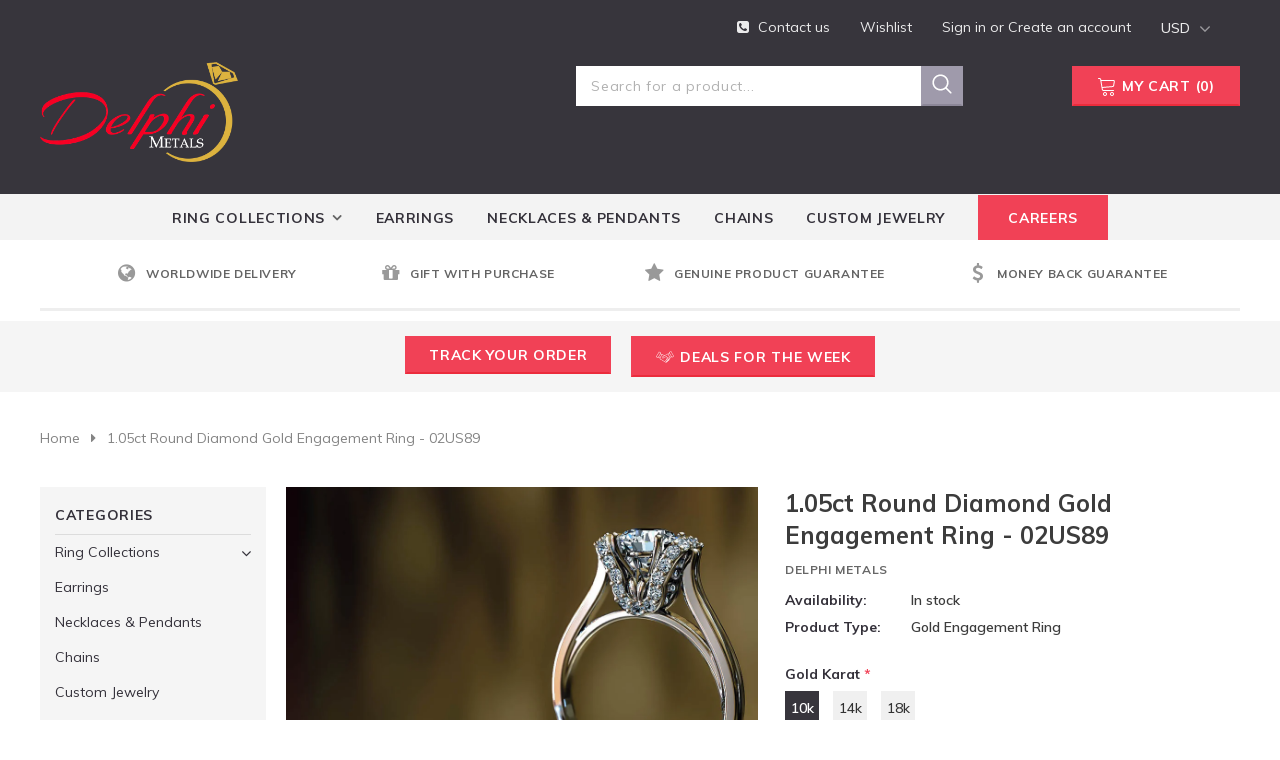

--- FILE ---
content_type: text/html; charset=utf-8
request_url: https://www.delphimetals.com/products/1-05ct-round-diamond-gold-engagement-ring-02us89
body_size: 43917
content:
<!doctype html>
<!--[if lt IE 7]><html class="no-js lt-ie9 lt-ie8 lt-ie7" lang="en"> <![endif]-->
<!--[if IE 7]><html class="no-js lt-ie9 lt-ie8" lang="en"> <![endif]-->
<!--[if IE 8]><html class="no-js lt-ie9" lang="en"> <![endif]-->
<!--[if IE 9 ]><html class="ie9 no-js"> <![endif]-->
<!--[if (gt IE 9)|!(IE)]><!--> <html class="no-js"> <!--<![endif]-->
<head>
 <link href="//www.delphimetals.com/cdn/shop/t/4/assets/customCss.css?v=68949862127632245071680576309" rel="stylesheet" type="text/css" media="all" />
  <!-- Basic page needs ================================================== -->
  <meta name="facebook-domain-verification" content="i93kn2bkifjwaye8fveimmbfa8edf8" />
  <meta charset="utf-8">
  <meta http-equiv="X-UA-Compatible" content="IE=edge,chrome=1">
	<meta name="google-site-verification" content="6ROGeVE2k7u5qPwFTqo6x9dvESv16omJhjPOJ7uu2E0" />
   
  <!-- Title and description ================================================== -->
  <title>
  1.05ct Round Diamond Gold Engagement Ring - 02US89 &ndash; Delphimetals
  </title>

  
  <meta name="description" content="This 1.05ct Round Diamond Gold Engagement Ring is crafted from the finest gold and set with a sparkling 1.05ct round brilliant cut diamond. Perfect for that special occasion, this ring is sure to leave a lasting impression.">
  

  <!-- Product meta ================================================== -->
  


  <meta property="og:type" content="product">
  <meta property="og:title" content="1.05ct Round Diamond Gold Engagement Ring - 02US89">
  
  <meta property="og:image" content="http://www.delphimetals.com/cdn/shop/products/02us89wrvw_grande.jpg?v=1594183994">
  <meta property="og:image:secure_url" content="https://www.delphimetals.com/cdn/shop/products/02us89wrvw_grande.jpg?v=1594183994">
  
  <meta property="og:image" content="http://www.delphimetals.com/cdn/shop/products/02us89af_grande.jpg?v=1594183994">
  <meta property="og:image:secure_url" content="https://www.delphimetals.com/cdn/shop/products/02us89af_grande.jpg?v=1594183994">
  
  <meta property="og:price:amount" content="550.00">
  <meta property="og:price:currency" content="USD">


  <meta property="og:description" content="This 1.05ct Round Diamond Gold Engagement Ring is crafted from the finest gold and set with a sparkling 1.05ct round brilliant cut diamond. Perfect for that special occasion, this ring is sure to leave a lasting impression.">


  <meta property="og:url" content="https://www.delphimetals.com/products/1-05ct-round-diamond-gold-engagement-ring-02us89">
  <meta property="og:site_name" content="Delphimetals">
  <!-- /snippets/twitter-card.liquid -->





  <meta name="twitter:card" content="product">
  <meta name="twitter:title" content="1.05ct Round Diamond Gold Engagement Ring - 02US89">
  <meta name="twitter:description" content="This 1.05ct Round Diamond Gold Engagement Ring is crafted from the finest gold and set with a sparkling 1.05ct round brilliant cut diamond. Perfect for that special occasion, this ring is sure to leave a lasting impression.">
  <meta name="twitter:image" content="https://www.delphimetals.com/cdn/shop/products/02us89wrvw_medium.jpg?v=1594183994">
  <meta name="twitter:image:width" content="240">
  <meta name="twitter:image:height" content="240">
  <meta name="twitter:label1" content="Price">
  <meta name="twitter:data1" content="From $550.00">
  
  <meta name="twitter:label2" content="Brand">
  <meta name="twitter:data2" content="Delphi Metals">
  



  <!-- Helpers ================================================== -->
  <link rel="canonical" href="https://www.delphimetals.com/products/1-05ct-round-diamond-gold-engagement-ring-02us89">
  <meta name="viewport" content="width=device-width, initial-scale=1, maximum-scale=1, user-scalable=0, minimal-ui">
  
  <!-- Favicon -->
  
  <link rel="shortcut icon" href="//www.delphimetals.com/cdn/shop/files/logo_trans2_32x32.png?v=1613723082" type="image/png">
  
 
   <!-- fonts -->
  
<script type="text/javascript">
  WebFontConfig = {
    google: { families: [ 
      
          'Muli:100,200,300,400,500,600,700,800,900'
	  
      
      	
      		,
      	      
        'Muli:100,200,300,400,500,600,700,800,900'
	  
    ] }
  };
  
  (function() {
    var wf = document.createElement('script');
    wf.src = ('https:' == document.location.protocol ? 'https' : 'http') +
      '://ajax.googleapis.com/ajax/libs/webfont/1/webfont.js';
    wf.type = 'text/javascript';
    wf.async = 'true';
    var s = document.getElementsByTagName('script')[0];
    s.parentNode.insertBefore(wf, s);
  })(); 
</script>

  
  <!-- Styles -->
  
<link href="//www.delphimetals.com/cdn/shop/t/4/assets/vendor.min.css?v=16313237669423149571672716000" rel="stylesheet" type="text/css" media="all" />
<link href="//www.delphimetals.com/cdn/shop/t/4/assets/theme-styles.scss.css?v=46970948810396366991713102057" rel="stylesheet" type="text/css" media="all" />
<!-- <link href="//www.delphimetals.com/cdn/shop/t/4/assets/theme-style-product.scss.css?v=1104" rel="stylesheet" type="text/css" media="all" /> -->
  
   <!-- Scripts -->
  <script src="//www.delphimetals.com/cdn/shop/t/4/assets/jquery.min.js?v=56888366816115934351672716000" type="text/javascript"></script>
<script src="//www.delphimetals.com/cdn/shop/t/4/assets/jquery-cookie.min.js?v=72365755745404048181672716000" type="text/javascript"></script>

<script>
    window.ajax_cart = "normal";
    window.money_format = "<span class=money>${{amount}}</span>";
    window.shop_currency = "USD";
    window.show_multiple_currencies = true;
    window.use_color_swatch = true;
    window.color_swatch_style = "variant_grouped";
    window.enable_sidebar_multiple_choice = true;
    window.file_url = "//www.delphimetals.com/cdn/shop/files/?v=1104";
    window.asset_url = "";
    
    window.inventory_text = {
        in_stock: "In stock",
        many_in_stock: "Many in stock",
        out_of_stock: "Out of stock",
        add_to_cart: "Add to Cart",
        add_all_to_cart: "Add all to Cart",
        sold_out: "Sold Out",
        select_options : "Select options",
        unavailable: "Unavailable",
        no_more_product: "No more product",
        show_options: "Show Variants",
        hide_options: "Hide Variants",
        adding : "Adding",
        thank_you : "Thank You",
        add_more : "Add More",
        cart_feedback : "Added",
        add_wishlist : "Add to Wish List",
        remove_wishlist : "Remove Wish List",
        previous: "Prev",
        next: "Next"
    };
    
    window.multi_lang = false;
    window.infinity_scroll_feature = true;
    window.newsletter_popup = true;  
</script>


<script src="//www.delphimetals.com/cdn/shop/t/4/assets/lang2.js?v=77637905860685220521680575045" type="text/javascript"></script>

<script>
    var translator = {
        current_lang : $.cookie('language'),
        
        init: function() {
            translator.updateStyling();
            translator.updateInventoryText();  		
        },
        
        updateStyling: function() {
            var style;

            if (translator.isLang2()) {
                style = "<style>*[data-translate] {visibility:hidden} .lang1 {display:none}</style>";          
            }
            else {
                style = "<style>*[data-translate] {visibility:visible} .lang2 {display:none}</style>";
            };

            $('head').append(style);
        },
        
        updateLangSwitcher: function() {
            if (translator.isLang2()) {
                $('#lang-switcher [data-value="1"]').removeClass('active');
                $('#lang-switcher [data-value="2"]').addClass('active');        
            }
        },
        
        getTextToTranslate: function(selector) {
            var result = window.lang2;
            
            //check if there is parameter
            var params;
            
            if (selector.indexOf("|") > 0) {
                var devideList = selector.split("|");
                
                selector = devideList[0];
                params = devideList[1].split(",");
            }

            var selectorArr = selector.split('.');
            
            if (selectorArr) {
                for (var i = 0; i < selectorArr.length; i++) {
                    result = result[selectorArr[i]];
                }
            }
            else {
                result = result[selector];
            };

            //check if result is object, case one and other
            if (result && result.one && result.other) {
                var countEqual1 = true;

                for (var i = 0; i < params.length; i++) {
                    if (params[i].indexOf("count") >= 0) {
                        variables = params[i].split(":");

                        if (variables.length>1) {
                            var count = variables[1];
                            if (count > 1) {
                                countEqual1 = false;
                            }
                        }
                    }
                }

                if (countEqual1) {
                    result = result.one;
                } else {
                    result = result.other;
                };
            }

            //replace params
            
            if (params && params.length>0) {
                result = result.replace(/{{\s*/g, "{{");
                result = result.replace(/\s*}}/g, "}}");
                
                for (var i = 0; i < params.length; i++) {
                    variables = params[i].split(":");
                    if (variables.length>1) {
                        result = result.replace("{{"+variables[0]+"}}", variables[1]);
                    }          
                }
            }
            

            return result;
        },
                                        
        isLang2: function() {
            return translator.current_lang && translator.current_lang == 2;
        },
        
        updateInventoryText: function() {
            if (translator.isLang2()) {
                window.inventory_text = {
                    in_stock: window.lang2.products.product.in_stock,
                    many_in_stock: window.lang2.products.product.many_in_stock,
                    out_of_stock: window.lang2.products.product.out_of_stock,
                    add_to_cart: window.lang2.products.product.add_to_cart,
                    add_all_to_cart: window.lang2.products.product.add_all_to_cart,
                    sold_out: window.lang2.products.product.sold_out,
                    unavailable: window.lang2.products.product.unavailable,
                    no_more_product: window.lang2.collections.general.no_more_product,
                    select_options: window.lang2.products.product.select_options,
                    hide_options: window.lang2.products.product.hide_options,
                    show_options: window.lang2.products.product.show_options,
                    adding: window.lang2.products.product.adding,
                    thank_you: window.lang2.products.product.thank_you,
                    add_more: window.lang2.products.product.add_more,
                    cart_feedback: window.lang2.products.product.cart_feedback,
                    add_wishlist: window.lang2.wishlist.general.add_to_wishlist,
                    remove_wishlist: window.lang2.wishlist.general.remove_wishlist,
                    previous: window.lang2.collections.toolbar.previous,
                    next: window.lang2.collections.toolbar.next
                };
            }
        },
        
        doTranslate: function(blockSelector) {
            if (translator.isLang2()) {
                $(blockSelector + " [data-translate]").each(function(e) {          
                    var item = jQuery(this);
                    var selector = item.attr("data-translate");
                    var text = translator.getTextToTranslate(selector);
                    
                    //translate only title
                    if (item.attr("translate-item")) {
                        var attribute = item.attr("translate-item");
                        if (attribute == 'blog-date-author') {
                            item.html(text);
                        }
                        else if (attribute!="") {            
                            item.attr(attribute,text);
                        };
                    }
                    else if (item.is("input")) {
                        item.val(text);
                    }
                    else {
                        item.html(text);
                    };
                    
                    item.css("visibility","visible");
                    
                    $('#lang-switcher [data-value="1"]').removeClass('active');
                    $('#lang-switcher [data-value="2"]').addClass('active');          
                });
            }
        }   
    };
            
    translator.init();
            
    $(document).ready(function() {    
        $('#lang-switcher [data-value]').on('click', function(e) {
        e.preventDefault();
        
        if($(this).hasClass('active')){
            return false;
        }
        
        var value = $(this).data('value');
        
        $.cookie('language', value, {expires:10, path:'/'});
            location.reload();
        });    
        
        translator.doTranslate('body');    
    });
</script>


  <!-- Header hook for plugins ================================ -->
  <script>window.performance && window.performance.mark && window.performance.mark('shopify.content_for_header.start');</script><meta id="shopify-digital-wallet" name="shopify-digital-wallet" content="/11373674554/digital_wallets/dialog">
<meta name="shopify-checkout-api-token" content="3246c1b73e229b7e7e6dc4033e6bc96a">
<meta id="in-context-paypal-metadata" data-shop-id="11373674554" data-venmo-supported="false" data-environment="production" data-locale="en_US" data-paypal-v4="true" data-currency="USD">
<link rel="alternate" type="application/json+oembed" href="https://www.delphimetals.com/products/1-05ct-round-diamond-gold-engagement-ring-02us89.oembed">
<script async="async" src="/checkouts/internal/preloads.js?locale=en-US"></script>
<script id="shopify-features" type="application/json">{"accessToken":"3246c1b73e229b7e7e6dc4033e6bc96a","betas":["rich-media-storefront-analytics"],"domain":"www.delphimetals.com","predictiveSearch":true,"shopId":11373674554,"locale":"en"}</script>
<script>var Shopify = Shopify || {};
Shopify.shop = "delphimetals.myshopify.com";
Shopify.locale = "en";
Shopify.currency = {"active":"USD","rate":"1.0"};
Shopify.country = "US";
Shopify.theme = {"name":"Copy of Watchtica-1.0.0-section-ready","id":136473313518,"schema_name":"watchtica","schema_version":"1.0.0","theme_store_id":null,"role":"main"};
Shopify.theme.handle = "null";
Shopify.theme.style = {"id":null,"handle":null};
Shopify.cdnHost = "www.delphimetals.com/cdn";
Shopify.routes = Shopify.routes || {};
Shopify.routes.root = "/";</script>
<script type="module">!function(o){(o.Shopify=o.Shopify||{}).modules=!0}(window);</script>
<script>!function(o){function n(){var o=[];function n(){o.push(Array.prototype.slice.apply(arguments))}return n.q=o,n}var t=o.Shopify=o.Shopify||{};t.loadFeatures=n(),t.autoloadFeatures=n()}(window);</script>
<script id="shop-js-analytics" type="application/json">{"pageType":"product"}</script>
<script defer="defer" async type="module" src="//www.delphimetals.com/cdn/shopifycloud/shop-js/modules/v2/client.init-shop-cart-sync_C5BV16lS.en.esm.js"></script>
<script defer="defer" async type="module" src="//www.delphimetals.com/cdn/shopifycloud/shop-js/modules/v2/chunk.common_CygWptCX.esm.js"></script>
<script type="module">
  await import("//www.delphimetals.com/cdn/shopifycloud/shop-js/modules/v2/client.init-shop-cart-sync_C5BV16lS.en.esm.js");
await import("//www.delphimetals.com/cdn/shopifycloud/shop-js/modules/v2/chunk.common_CygWptCX.esm.js");

  window.Shopify.SignInWithShop?.initShopCartSync?.({"fedCMEnabled":true,"windoidEnabled":true});

</script>
<script>(function() {
  var isLoaded = false;
  function asyncLoad() {
    if (isLoaded) return;
    isLoaded = true;
    var urls = ["https:\/\/shopifycdn.aaawebstore.com\/announcement\/topbar-script_v4.js?shop=delphimetals.myshopify.com","https:\/\/chimpstatic.com\/mcjs-connected\/js\/users\/b85f2cd2df65156eddae86066\/9476cca80749dda6eb9c0f398.js?shop=delphimetals.myshopify.com","https:\/\/embed.tawk.to\/widget-script\/5d92cf7fdb28311764d6a050\/default.js?shop=delphimetals.myshopify.com","\/\/dyuszqdfuyvqq.cloudfront.net\/packs\/mf_embed_v8.js?mf_token=4c0bb22c-050e-42f2-af95-da6adc27cd5f\u0026shop=delphimetals.myshopify.com","https:\/\/cdn.getcarro.com\/script-tags\/all\/050820094100.js?shop=delphimetals.myshopify.com"];
    for (var i = 0; i < urls.length; i++) {
      var s = document.createElement('script');
      s.type = 'text/javascript';
      s.async = true;
      s.src = urls[i];
      var x = document.getElementsByTagName('script')[0];
      x.parentNode.insertBefore(s, x);
    }
  };
  if(window.attachEvent) {
    window.attachEvent('onload', asyncLoad);
  } else {
    window.addEventListener('load', asyncLoad, false);
  }
})();</script>
<script id="__st">var __st={"a":11373674554,"offset":3600,"reqid":"4f28e538-2851-4042-8c57-1132871b10dc-1768774805","pageurl":"www.delphimetals.com\/products\/1-05ct-round-diamond-gold-engagement-ring-02us89","u":"f8c13cbf413a","p":"product","rtyp":"product","rid":5351648198807};</script>
<script>window.ShopifyPaypalV4VisibilityTracking = true;</script>
<script id="captcha-bootstrap">!function(){'use strict';const t='contact',e='account',n='new_comment',o=[[t,t],['blogs',n],['comments',n],[t,'customer']],c=[[e,'customer_login'],[e,'guest_login'],[e,'recover_customer_password'],[e,'create_customer']],r=t=>t.map((([t,e])=>`form[action*='/${t}']:not([data-nocaptcha='true']) input[name='form_type'][value='${e}']`)).join(','),a=t=>()=>t?[...document.querySelectorAll(t)].map((t=>t.form)):[];function s(){const t=[...o],e=r(t);return a(e)}const i='password',u='form_key',d=['recaptcha-v3-token','g-recaptcha-response','h-captcha-response',i],f=()=>{try{return window.sessionStorage}catch{return}},m='__shopify_v',_=t=>t.elements[u];function p(t,e,n=!1){try{const o=window.sessionStorage,c=JSON.parse(o.getItem(e)),{data:r}=function(t){const{data:e,action:n}=t;return t[m]||n?{data:e,action:n}:{data:t,action:n}}(c);for(const[e,n]of Object.entries(r))t.elements[e]&&(t.elements[e].value=n);n&&o.removeItem(e)}catch(o){console.error('form repopulation failed',{error:o})}}const l='form_type',E='cptcha';function T(t){t.dataset[E]=!0}const w=window,h=w.document,L='Shopify',v='ce_forms',y='captcha';let A=!1;((t,e)=>{const n=(g='f06e6c50-85a8-45c8-87d0-21a2b65856fe',I='https://cdn.shopify.com/shopifycloud/storefront-forms-hcaptcha/ce_storefront_forms_captcha_hcaptcha.v1.5.2.iife.js',D={infoText:'Protected by hCaptcha',privacyText:'Privacy',termsText:'Terms'},(t,e,n)=>{const o=w[L][v],c=o.bindForm;if(c)return c(t,g,e,D).then(n);var r;o.q.push([[t,g,e,D],n]),r=I,A||(h.body.append(Object.assign(h.createElement('script'),{id:'captcha-provider',async:!0,src:r})),A=!0)});var g,I,D;w[L]=w[L]||{},w[L][v]=w[L][v]||{},w[L][v].q=[],w[L][y]=w[L][y]||{},w[L][y].protect=function(t,e){n(t,void 0,e),T(t)},Object.freeze(w[L][y]),function(t,e,n,w,h,L){const[v,y,A,g]=function(t,e,n){const i=e?o:[],u=t?c:[],d=[...i,...u],f=r(d),m=r(i),_=r(d.filter((([t,e])=>n.includes(e))));return[a(f),a(m),a(_),s()]}(w,h,L),I=t=>{const e=t.target;return e instanceof HTMLFormElement?e:e&&e.form},D=t=>v().includes(t);t.addEventListener('submit',(t=>{const e=I(t);if(!e)return;const n=D(e)&&!e.dataset.hcaptchaBound&&!e.dataset.recaptchaBound,o=_(e),c=g().includes(e)&&(!o||!o.value);(n||c)&&t.preventDefault(),c&&!n&&(function(t){try{if(!f())return;!function(t){const e=f();if(!e)return;const n=_(t);if(!n)return;const o=n.value;o&&e.removeItem(o)}(t);const e=Array.from(Array(32),(()=>Math.random().toString(36)[2])).join('');!function(t,e){_(t)||t.append(Object.assign(document.createElement('input'),{type:'hidden',name:u})),t.elements[u].value=e}(t,e),function(t,e){const n=f();if(!n)return;const o=[...t.querySelectorAll(`input[type='${i}']`)].map((({name:t})=>t)),c=[...d,...o],r={};for(const[a,s]of new FormData(t).entries())c.includes(a)||(r[a]=s);n.setItem(e,JSON.stringify({[m]:1,action:t.action,data:r}))}(t,e)}catch(e){console.error('failed to persist form',e)}}(e),e.submit())}));const S=(t,e)=>{t&&!t.dataset[E]&&(n(t,e.some((e=>e===t))),T(t))};for(const o of['focusin','change'])t.addEventListener(o,(t=>{const e=I(t);D(e)&&S(e,y())}));const B=e.get('form_key'),M=e.get(l),P=B&&M;t.addEventListener('DOMContentLoaded',(()=>{const t=y();if(P)for(const e of t)e.elements[l].value===M&&p(e,B);[...new Set([...A(),...v().filter((t=>'true'===t.dataset.shopifyCaptcha))])].forEach((e=>S(e,t)))}))}(h,new URLSearchParams(w.location.search),n,t,e,['guest_login'])})(!0,!0)}();</script>
<script integrity="sha256-4kQ18oKyAcykRKYeNunJcIwy7WH5gtpwJnB7kiuLZ1E=" data-source-attribution="shopify.loadfeatures" defer="defer" src="//www.delphimetals.com/cdn/shopifycloud/storefront/assets/storefront/load_feature-a0a9edcb.js" crossorigin="anonymous"></script>
<script data-source-attribution="shopify.dynamic_checkout.dynamic.init">var Shopify=Shopify||{};Shopify.PaymentButton=Shopify.PaymentButton||{isStorefrontPortableWallets:!0,init:function(){window.Shopify.PaymentButton.init=function(){};var t=document.createElement("script");t.src="https://www.delphimetals.com/cdn/shopifycloud/portable-wallets/latest/portable-wallets.en.js",t.type="module",document.head.appendChild(t)}};
</script>
<script data-source-attribution="shopify.dynamic_checkout.buyer_consent">
  function portableWalletsHideBuyerConsent(e){var t=document.getElementById("shopify-buyer-consent"),n=document.getElementById("shopify-subscription-policy-button");t&&n&&(t.classList.add("hidden"),t.setAttribute("aria-hidden","true"),n.removeEventListener("click",e))}function portableWalletsShowBuyerConsent(e){var t=document.getElementById("shopify-buyer-consent"),n=document.getElementById("shopify-subscription-policy-button");t&&n&&(t.classList.remove("hidden"),t.removeAttribute("aria-hidden"),n.addEventListener("click",e))}window.Shopify?.PaymentButton&&(window.Shopify.PaymentButton.hideBuyerConsent=portableWalletsHideBuyerConsent,window.Shopify.PaymentButton.showBuyerConsent=portableWalletsShowBuyerConsent);
</script>
<script data-source-attribution="shopify.dynamic_checkout.cart.bootstrap">document.addEventListener("DOMContentLoaded",(function(){function t(){return document.querySelector("shopify-accelerated-checkout-cart, shopify-accelerated-checkout")}if(t())Shopify.PaymentButton.init();else{new MutationObserver((function(e,n){t()&&(Shopify.PaymentButton.init(),n.disconnect())})).observe(document.body,{childList:!0,subtree:!0})}}));
</script>
<link id="shopify-accelerated-checkout-styles" rel="stylesheet" media="screen" href="https://www.delphimetals.com/cdn/shopifycloud/portable-wallets/latest/accelerated-checkout-backwards-compat.css" crossorigin="anonymous">
<style id="shopify-accelerated-checkout-cart">
        #shopify-buyer-consent {
  margin-top: 1em;
  display: inline-block;
  width: 100%;
}

#shopify-buyer-consent.hidden {
  display: none;
}

#shopify-subscription-policy-button {
  background: none;
  border: none;
  padding: 0;
  text-decoration: underline;
  font-size: inherit;
  cursor: pointer;
}

#shopify-subscription-policy-button::before {
  box-shadow: none;
}

      </style>

<script>window.performance && window.performance.mark && window.performance.mark('shopify.content_for_header.end');</script>

  <!--[if lt IE 9]>
  <script src="//html5shiv.googlecode.com/svn/trunk/html5.js" type="text/javascript"></script>
  <![endif]-->

  
  
  

  <script>

    Shopify.productOptionsMap = {};
    Shopify.quickViewOptionsMap = {};

    Shopify.updateOptionsInSelector = function(selectorIndex, wrapperSlt) {
        Shopify.optionsMap = wrapperSlt === '.product' ? Shopify.productOptionsMap : Shopify.quickViewOptionsMap;

        switch (selectorIndex) {
            case 0:
                var key = 'root';
                var selector = $(wrapperSlt + ' .single-option-selector:eq(0)');
                break;
            case 1:
                var key = $(wrapperSlt + ' .single-option-selector:eq(0)').val();
                var selector = $(wrapperSlt + ' .single-option-selector:eq(1)');
                break;
            case 2:
                var key = $(wrapperSlt + ' .single-option-selector:eq(0)').val();
                key += ' / ' + $(wrapperSlt + ' .single-option-selector:eq(1)').val();
                var selector = $(wrapperSlt + ' .single-option-selector:eq(2)');
        }

        var initialValue = selector.val();

        selector.empty();

        var availableOptions = Shopify.optionsMap[key];

        if (availableOptions && availableOptions.length) {
            for (var i = 0; i < availableOptions.length; i++) {
                var option = availableOptions[i];

                var newOption = $('<option></option>').val(option).html(option);

                selector.append(newOption);
            }

            $(wrapperSlt + ' .swatch[data-option-index="' + selectorIndex + '"] .swatch-element').each(function() {
                if ($.inArray($(this).attr('data-value'), availableOptions) !== -1) {
                    $(this).removeClass('soldout').find(':radio').removeAttr('disabled', 'disabled').removeAttr('checked');
                }
                else {
                    $(this).addClass('soldout').find(':radio').removeAttr('checked').attr('disabled', 'disabled');
                }
            });

            if ($.inArray(initialValue, availableOptions) !== -1) {
                selector.val(initialValue);
            }

            selector.trigger('change');
        };
    };

    Shopify.linkOptionSelectors = function(product, wrapperSlt) {
        // Building our mapping object.
        Shopify.optionsMap = wrapperSlt === '.product' ? Shopify.productOptionsMap : Shopify.quickViewOptionsMap;

        for (var i = 0; i < product.variants.length; i++) {
            var variant = product.variants[i];

            if (variant.available) {
                // Gathering values for the 1st drop-down.
                Shopify.optionsMap['root'] = Shopify.optionsMap['root'] || [];

                Shopify.optionsMap['root'].push(variant.option1);
                Shopify.optionsMap['root'] = Shopify.uniq(Shopify.optionsMap['root']);

                // Gathering values for the 2nd drop-down.
                if (product.options.length > 1) {
                var key = variant.option1;
                    Shopify.optionsMap[key] = Shopify.optionsMap[key] || [];
                    Shopify.optionsMap[key].push(variant.option2);
                    Shopify.optionsMap[key] = Shopify.uniq(Shopify.optionsMap[key]);
                }

                // Gathering values for the 3rd drop-down.
                if (product.options.length === 3) {
                    var key = variant.option1 + ' / ' + variant.option2;
                    Shopify.optionsMap[key] = Shopify.optionsMap[key] || [];
                    Shopify.optionsMap[key].push(variant.option3);
                    Shopify.optionsMap[key] = Shopify.uniq(Shopify.optionsMap[key]);
                }
            }
        };

        // Update options right away.
        Shopify.updateOptionsInSelector(0, wrapperSlt);

        if (product.options.length > 1) Shopify.updateOptionsInSelector(1, wrapperSlt);
        if (product.options.length === 3) Shopify.updateOptionsInSelector(2, wrapperSlt);

        // When there is an update in the first dropdown.
        $(wrapperSlt + " .single-option-selector:eq(0)").change(function() {
            Shopify.updateOptionsInSelector(1, wrapperSlt);
            if (product.options.length === 3) Shopify.updateOptionsInSelector(2, wrapperSlt);
            return true;
        });

        // When there is an update in the second dropdown.
        $(wrapperSlt + " .single-option-selector:eq(1)").change(function() {
            if (product.options.length === 3) Shopify.updateOptionsInSelector(2, wrapperSlt);
            return true;
        });
    };
</script>

<script> var aaaAnnConfig = {"isWebpushPermission":"1","aaaAnnBarSetting":{"maxDate":null},"aaaAnnWebpushMainModuleSetting":{"welcome":0,"abandonedCart":0,"priceDrop":1,"backInStock":0},"aaaAnnWebpushSetting":{"abandonedCart":0,"priceDrop":1,"backInStock":0}}</script>    




<!-- Twitter universal website tag code -->
<script>
!function(e,t,n,s,u,a){e.twq||(s=e.twq=function(){s.exe?s.exe.apply(s,arguments):s.queue.push(arguments);
},s.version='1.1',s.queue=[],u=t.createElement(n),u.async=!0,u.src='//static.ads-twitter.com/uwt.js',
a=t.getElementsByTagName(n)[0],a.parentNode.insertBefore(u,a))}(window,document,'script');
// Insert Twitter Pixel ID and Standard Event data below
twq('init','o87w6');
twq('track','PageView');
</script>
<!-- End Twitter universal website tag code -->
<link href="https://monorail-edge.shopifysvc.com" rel="dns-prefetch">
<script>(function(){if ("sendBeacon" in navigator && "performance" in window) {try {var session_token_from_headers = performance.getEntriesByType('navigation')[0].serverTiming.find(x => x.name == '_s').description;} catch {var session_token_from_headers = undefined;}var session_cookie_matches = document.cookie.match(/_shopify_s=([^;]*)/);var session_token_from_cookie = session_cookie_matches && session_cookie_matches.length === 2 ? session_cookie_matches[1] : "";var session_token = session_token_from_headers || session_token_from_cookie || "";function handle_abandonment_event(e) {var entries = performance.getEntries().filter(function(entry) {return /monorail-edge.shopifysvc.com/.test(entry.name);});if (!window.abandonment_tracked && entries.length === 0) {window.abandonment_tracked = true;var currentMs = Date.now();var navigation_start = performance.timing.navigationStart;var payload = {shop_id: 11373674554,url: window.location.href,navigation_start,duration: currentMs - navigation_start,session_token,page_type: "product"};window.navigator.sendBeacon("https://monorail-edge.shopifysvc.com/v1/produce", JSON.stringify({schema_id: "online_store_buyer_site_abandonment/1.1",payload: payload,metadata: {event_created_at_ms: currentMs,event_sent_at_ms: currentMs}}));}}window.addEventListener('pagehide', handle_abandonment_event);}}());</script>
<script id="web-pixels-manager-setup">(function e(e,d,r,n,o){if(void 0===o&&(o={}),!Boolean(null===(a=null===(i=window.Shopify)||void 0===i?void 0:i.analytics)||void 0===a?void 0:a.replayQueue)){var i,a;window.Shopify=window.Shopify||{};var t=window.Shopify;t.analytics=t.analytics||{};var s=t.analytics;s.replayQueue=[],s.publish=function(e,d,r){return s.replayQueue.push([e,d,r]),!0};try{self.performance.mark("wpm:start")}catch(e){}var l=function(){var e={modern:/Edge?\/(1{2}[4-9]|1[2-9]\d|[2-9]\d{2}|\d{4,})\.\d+(\.\d+|)|Firefox\/(1{2}[4-9]|1[2-9]\d|[2-9]\d{2}|\d{4,})\.\d+(\.\d+|)|Chrom(ium|e)\/(9{2}|\d{3,})\.\d+(\.\d+|)|(Maci|X1{2}).+ Version\/(15\.\d+|(1[6-9]|[2-9]\d|\d{3,})\.\d+)([,.]\d+|)( \(\w+\)|)( Mobile\/\w+|) Safari\/|Chrome.+OPR\/(9{2}|\d{3,})\.\d+\.\d+|(CPU[ +]OS|iPhone[ +]OS|CPU[ +]iPhone|CPU IPhone OS|CPU iPad OS)[ +]+(15[._]\d+|(1[6-9]|[2-9]\d|\d{3,})[._]\d+)([._]\d+|)|Android:?[ /-](13[3-9]|1[4-9]\d|[2-9]\d{2}|\d{4,})(\.\d+|)(\.\d+|)|Android.+Firefox\/(13[5-9]|1[4-9]\d|[2-9]\d{2}|\d{4,})\.\d+(\.\d+|)|Android.+Chrom(ium|e)\/(13[3-9]|1[4-9]\d|[2-9]\d{2}|\d{4,})\.\d+(\.\d+|)|SamsungBrowser\/([2-9]\d|\d{3,})\.\d+/,legacy:/Edge?\/(1[6-9]|[2-9]\d|\d{3,})\.\d+(\.\d+|)|Firefox\/(5[4-9]|[6-9]\d|\d{3,})\.\d+(\.\d+|)|Chrom(ium|e)\/(5[1-9]|[6-9]\d|\d{3,})\.\d+(\.\d+|)([\d.]+$|.*Safari\/(?![\d.]+ Edge\/[\d.]+$))|(Maci|X1{2}).+ Version\/(10\.\d+|(1[1-9]|[2-9]\d|\d{3,})\.\d+)([,.]\d+|)( \(\w+\)|)( Mobile\/\w+|) Safari\/|Chrome.+OPR\/(3[89]|[4-9]\d|\d{3,})\.\d+\.\d+|(CPU[ +]OS|iPhone[ +]OS|CPU[ +]iPhone|CPU IPhone OS|CPU iPad OS)[ +]+(10[._]\d+|(1[1-9]|[2-9]\d|\d{3,})[._]\d+)([._]\d+|)|Android:?[ /-](13[3-9]|1[4-9]\d|[2-9]\d{2}|\d{4,})(\.\d+|)(\.\d+|)|Mobile Safari.+OPR\/([89]\d|\d{3,})\.\d+\.\d+|Android.+Firefox\/(13[5-9]|1[4-9]\d|[2-9]\d{2}|\d{4,})\.\d+(\.\d+|)|Android.+Chrom(ium|e)\/(13[3-9]|1[4-9]\d|[2-9]\d{2}|\d{4,})\.\d+(\.\d+|)|Android.+(UC? ?Browser|UCWEB|U3)[ /]?(15\.([5-9]|\d{2,})|(1[6-9]|[2-9]\d|\d{3,})\.\d+)\.\d+|SamsungBrowser\/(5\.\d+|([6-9]|\d{2,})\.\d+)|Android.+MQ{2}Browser\/(14(\.(9|\d{2,})|)|(1[5-9]|[2-9]\d|\d{3,})(\.\d+|))(\.\d+|)|K[Aa][Ii]OS\/(3\.\d+|([4-9]|\d{2,})\.\d+)(\.\d+|)/},d=e.modern,r=e.legacy,n=navigator.userAgent;return n.match(d)?"modern":n.match(r)?"legacy":"unknown"}(),u="modern"===l?"modern":"legacy",c=(null!=n?n:{modern:"",legacy:""})[u],f=function(e){return[e.baseUrl,"/wpm","/b",e.hashVersion,"modern"===e.buildTarget?"m":"l",".js"].join("")}({baseUrl:d,hashVersion:r,buildTarget:u}),m=function(e){var d=e.version,r=e.bundleTarget,n=e.surface,o=e.pageUrl,i=e.monorailEndpoint;return{emit:function(e){var a=e.status,t=e.errorMsg,s=(new Date).getTime(),l=JSON.stringify({metadata:{event_sent_at_ms:s},events:[{schema_id:"web_pixels_manager_load/3.1",payload:{version:d,bundle_target:r,page_url:o,status:a,surface:n,error_msg:t},metadata:{event_created_at_ms:s}}]});if(!i)return console&&console.warn&&console.warn("[Web Pixels Manager] No Monorail endpoint provided, skipping logging."),!1;try{return self.navigator.sendBeacon.bind(self.navigator)(i,l)}catch(e){}var u=new XMLHttpRequest;try{return u.open("POST",i,!0),u.setRequestHeader("Content-Type","text/plain"),u.send(l),!0}catch(e){return console&&console.warn&&console.warn("[Web Pixels Manager] Got an unhandled error while logging to Monorail."),!1}}}}({version:r,bundleTarget:l,surface:e.surface,pageUrl:self.location.href,monorailEndpoint:e.monorailEndpoint});try{o.browserTarget=l,function(e){var d=e.src,r=e.async,n=void 0===r||r,o=e.onload,i=e.onerror,a=e.sri,t=e.scriptDataAttributes,s=void 0===t?{}:t,l=document.createElement("script"),u=document.querySelector("head"),c=document.querySelector("body");if(l.async=n,l.src=d,a&&(l.integrity=a,l.crossOrigin="anonymous"),s)for(var f in s)if(Object.prototype.hasOwnProperty.call(s,f))try{l.dataset[f]=s[f]}catch(e){}if(o&&l.addEventListener("load",o),i&&l.addEventListener("error",i),u)u.appendChild(l);else{if(!c)throw new Error("Did not find a head or body element to append the script");c.appendChild(l)}}({src:f,async:!0,onload:function(){if(!function(){var e,d;return Boolean(null===(d=null===(e=window.Shopify)||void 0===e?void 0:e.analytics)||void 0===d?void 0:d.initialized)}()){var d=window.webPixelsManager.init(e)||void 0;if(d){var r=window.Shopify.analytics;r.replayQueue.forEach((function(e){var r=e[0],n=e[1],o=e[2];d.publishCustomEvent(r,n,o)})),r.replayQueue=[],r.publish=d.publishCustomEvent,r.visitor=d.visitor,r.initialized=!0}}},onerror:function(){return m.emit({status:"failed",errorMsg:"".concat(f," has failed to load")})},sri:function(e){var d=/^sha384-[A-Za-z0-9+/=]+$/;return"string"==typeof e&&d.test(e)}(c)?c:"",scriptDataAttributes:o}),m.emit({status:"loading"})}catch(e){m.emit({status:"failed",errorMsg:(null==e?void 0:e.message)||"Unknown error"})}}})({shopId: 11373674554,storefrontBaseUrl: "https://www.delphimetals.com",extensionsBaseUrl: "https://extensions.shopifycdn.com/cdn/shopifycloud/web-pixels-manager",monorailEndpoint: "https://monorail-edge.shopifysvc.com/unstable/produce_batch",surface: "storefront-renderer",enabledBetaFlags: ["2dca8a86"],webPixelsConfigList: [{"id":"62783726","eventPayloadVersion":"v1","runtimeContext":"LAX","scriptVersion":"1","type":"CUSTOM","privacyPurposes":["MARKETING"],"name":"Meta pixel (migrated)"},{"id":"80806126","eventPayloadVersion":"v1","runtimeContext":"LAX","scriptVersion":"1","type":"CUSTOM","privacyPurposes":["ANALYTICS"],"name":"Google Analytics tag (migrated)"},{"id":"shopify-app-pixel","configuration":"{}","eventPayloadVersion":"v1","runtimeContext":"STRICT","scriptVersion":"0450","apiClientId":"shopify-pixel","type":"APP","privacyPurposes":["ANALYTICS","MARKETING"]},{"id":"shopify-custom-pixel","eventPayloadVersion":"v1","runtimeContext":"LAX","scriptVersion":"0450","apiClientId":"shopify-pixel","type":"CUSTOM","privacyPurposes":["ANALYTICS","MARKETING"]}],isMerchantRequest: false,initData: {"shop":{"name":"Delphimetals","paymentSettings":{"currencyCode":"USD"},"myshopifyDomain":"delphimetals.myshopify.com","countryCode":"NG","storefrontUrl":"https:\/\/www.delphimetals.com"},"customer":null,"cart":null,"checkout":null,"productVariants":[{"price":{"amount":550.0,"currencyCode":"USD"},"product":{"title":"1.05ct Round Diamond Gold Engagement Ring - 02US89","vendor":"Delphi Metals","id":"5351648198807","untranslatedTitle":"1.05ct Round Diamond Gold Engagement Ring - 02US89","url":"\/products\/1-05ct-round-diamond-gold-engagement-ring-02us89","type":"Gold Engagement Ring"},"id":"34916744888471","image":{"src":"\/\/www.delphimetals.com\/cdn\/shop\/products\/02us89wrvw.jpg?v=1594183994"},"sku":"02US89V-1","title":"10k \/ Lab Simulated","untranslatedTitle":"10k \/ Lab Simulated"},{"price":{"amount":1300.0,"currencyCode":"USD"},"product":{"title":"1.05ct Round Diamond Gold Engagement Ring - 02US89","vendor":"Delphi Metals","id":"5351648198807","untranslatedTitle":"1.05ct Round Diamond Gold Engagement Ring - 02US89","url":"\/products\/1-05ct-round-diamond-gold-engagement-ring-02us89","type":"Gold Engagement Ring"},"id":"34916744921239","image":{"src":"\/\/www.delphimetals.com\/cdn\/shop\/products\/02us89wrvw.jpg?v=1594183994"},"sku":"02US89V-2","title":"10k \/ Moissanite","untranslatedTitle":"10k \/ Moissanite"},{"price":{"amount":610.0,"currencyCode":"USD"},"product":{"title":"1.05ct Round Diamond Gold Engagement Ring - 02US89","vendor":"Delphi Metals","id":"5351648198807","untranslatedTitle":"1.05ct Round Diamond Gold Engagement Ring - 02US89","url":"\/products\/1-05ct-round-diamond-gold-engagement-ring-02us89","type":"Gold Engagement Ring"},"id":"34916744954007","image":{"src":"\/\/www.delphimetals.com\/cdn\/shop\/products\/02us89wrvw.jpg?v=1594183994"},"sku":"02US89V-3","title":"14k \/ Lab Simulated","untranslatedTitle":"14k \/ Lab Simulated"},{"price":{"amount":1360.0,"currencyCode":"USD"},"product":{"title":"1.05ct Round Diamond Gold Engagement Ring - 02US89","vendor":"Delphi Metals","id":"5351648198807","untranslatedTitle":"1.05ct Round Diamond Gold Engagement Ring - 02US89","url":"\/products\/1-05ct-round-diamond-gold-engagement-ring-02us89","type":"Gold Engagement Ring"},"id":"34916744986775","image":{"src":"\/\/www.delphimetals.com\/cdn\/shop\/products\/02us89wrvw.jpg?v=1594183994"},"sku":"02US89V-4","title":"14k \/ Moissanite","untranslatedTitle":"14k \/ Moissanite"},{"price":{"amount":750.0,"currencyCode":"USD"},"product":{"title":"1.05ct Round Diamond Gold Engagement Ring - 02US89","vendor":"Delphi Metals","id":"5351648198807","untranslatedTitle":"1.05ct Round Diamond Gold Engagement Ring - 02US89","url":"\/products\/1-05ct-round-diamond-gold-engagement-ring-02us89","type":"Gold Engagement Ring"},"id":"34916745019543","image":{"src":"\/\/www.delphimetals.com\/cdn\/shop\/products\/02us89wrvw.jpg?v=1594183994"},"sku":"02US89V-5","title":"18k \/ Lab Simulated","untranslatedTitle":"18k \/ Lab Simulated"},{"price":{"amount":1500.0,"currencyCode":"USD"},"product":{"title":"1.05ct Round Diamond Gold Engagement Ring - 02US89","vendor":"Delphi Metals","id":"5351648198807","untranslatedTitle":"1.05ct Round Diamond Gold Engagement Ring - 02US89","url":"\/products\/1-05ct-round-diamond-gold-engagement-ring-02us89","type":"Gold Engagement Ring"},"id":"34916745052311","image":{"src":"\/\/www.delphimetals.com\/cdn\/shop\/products\/02us89wrvw.jpg?v=1594183994"},"sku":"02US89V-6","title":"18k \/ Moissanite","untranslatedTitle":"18k \/ Moissanite"}],"purchasingCompany":null},},"https://www.delphimetals.com/cdn","fcfee988w5aeb613cpc8e4bc33m6693e112",{"modern":"","legacy":""},{"shopId":"11373674554","storefrontBaseUrl":"https:\/\/www.delphimetals.com","extensionBaseUrl":"https:\/\/extensions.shopifycdn.com\/cdn\/shopifycloud\/web-pixels-manager","surface":"storefront-renderer","enabledBetaFlags":"[\"2dca8a86\"]","isMerchantRequest":"false","hashVersion":"fcfee988w5aeb613cpc8e4bc33m6693e112","publish":"custom","events":"[[\"page_viewed\",{}],[\"product_viewed\",{\"productVariant\":{\"price\":{\"amount\":550.0,\"currencyCode\":\"USD\"},\"product\":{\"title\":\"1.05ct Round Diamond Gold Engagement Ring - 02US89\",\"vendor\":\"Delphi Metals\",\"id\":\"5351648198807\",\"untranslatedTitle\":\"1.05ct Round Diamond Gold Engagement Ring - 02US89\",\"url\":\"\/products\/1-05ct-round-diamond-gold-engagement-ring-02us89\",\"type\":\"Gold Engagement Ring\"},\"id\":\"34916744888471\",\"image\":{\"src\":\"\/\/www.delphimetals.com\/cdn\/shop\/products\/02us89wrvw.jpg?v=1594183994\"},\"sku\":\"02US89V-1\",\"title\":\"10k \/ Lab Simulated\",\"untranslatedTitle\":\"10k \/ Lab Simulated\"}}]]"});</script><script>
  window.ShopifyAnalytics = window.ShopifyAnalytics || {};
  window.ShopifyAnalytics.meta = window.ShopifyAnalytics.meta || {};
  window.ShopifyAnalytics.meta.currency = 'USD';
  var meta = {"product":{"id":5351648198807,"gid":"gid:\/\/shopify\/Product\/5351648198807","vendor":"Delphi Metals","type":"Gold Engagement Ring","handle":"1-05ct-round-diamond-gold-engagement-ring-02us89","variants":[{"id":34916744888471,"price":55000,"name":"1.05ct Round Diamond Gold Engagement Ring - 02US89 - 10k \/ Lab Simulated","public_title":"10k \/ Lab Simulated","sku":"02US89V-1"},{"id":34916744921239,"price":130000,"name":"1.05ct Round Diamond Gold Engagement Ring - 02US89 - 10k \/ Moissanite","public_title":"10k \/ Moissanite","sku":"02US89V-2"},{"id":34916744954007,"price":61000,"name":"1.05ct Round Diamond Gold Engagement Ring - 02US89 - 14k \/ Lab Simulated","public_title":"14k \/ Lab Simulated","sku":"02US89V-3"},{"id":34916744986775,"price":136000,"name":"1.05ct Round Diamond Gold Engagement Ring - 02US89 - 14k \/ Moissanite","public_title":"14k \/ Moissanite","sku":"02US89V-4"},{"id":34916745019543,"price":75000,"name":"1.05ct Round Diamond Gold Engagement Ring - 02US89 - 18k \/ Lab Simulated","public_title":"18k \/ Lab Simulated","sku":"02US89V-5"},{"id":34916745052311,"price":150000,"name":"1.05ct Round Diamond Gold Engagement Ring - 02US89 - 18k \/ Moissanite","public_title":"18k \/ Moissanite","sku":"02US89V-6"}],"remote":false},"page":{"pageType":"product","resourceType":"product","resourceId":5351648198807,"requestId":"4f28e538-2851-4042-8c57-1132871b10dc-1768774805"}};
  for (var attr in meta) {
    window.ShopifyAnalytics.meta[attr] = meta[attr];
  }
</script>
<script class="analytics">
  (function () {
    var customDocumentWrite = function(content) {
      var jquery = null;

      if (window.jQuery) {
        jquery = window.jQuery;
      } else if (window.Checkout && window.Checkout.$) {
        jquery = window.Checkout.$;
      }

      if (jquery) {
        jquery('body').append(content);
      }
    };

    var hasLoggedConversion = function(token) {
      if (token) {
        return document.cookie.indexOf('loggedConversion=' + token) !== -1;
      }
      return false;
    }

    var setCookieIfConversion = function(token) {
      if (token) {
        var twoMonthsFromNow = new Date(Date.now());
        twoMonthsFromNow.setMonth(twoMonthsFromNow.getMonth() + 2);

        document.cookie = 'loggedConversion=' + token + '; expires=' + twoMonthsFromNow;
      }
    }

    var trekkie = window.ShopifyAnalytics.lib = window.trekkie = window.trekkie || [];
    if (trekkie.integrations) {
      return;
    }
    trekkie.methods = [
      'identify',
      'page',
      'ready',
      'track',
      'trackForm',
      'trackLink'
    ];
    trekkie.factory = function(method) {
      return function() {
        var args = Array.prototype.slice.call(arguments);
        args.unshift(method);
        trekkie.push(args);
        return trekkie;
      };
    };
    for (var i = 0; i < trekkie.methods.length; i++) {
      var key = trekkie.methods[i];
      trekkie[key] = trekkie.factory(key);
    }
    trekkie.load = function(config) {
      trekkie.config = config || {};
      trekkie.config.initialDocumentCookie = document.cookie;
      var first = document.getElementsByTagName('script')[0];
      var script = document.createElement('script');
      script.type = 'text/javascript';
      script.onerror = function(e) {
        var scriptFallback = document.createElement('script');
        scriptFallback.type = 'text/javascript';
        scriptFallback.onerror = function(error) {
                var Monorail = {
      produce: function produce(monorailDomain, schemaId, payload) {
        var currentMs = new Date().getTime();
        var event = {
          schema_id: schemaId,
          payload: payload,
          metadata: {
            event_created_at_ms: currentMs,
            event_sent_at_ms: currentMs
          }
        };
        return Monorail.sendRequest("https://" + monorailDomain + "/v1/produce", JSON.stringify(event));
      },
      sendRequest: function sendRequest(endpointUrl, payload) {
        // Try the sendBeacon API
        if (window && window.navigator && typeof window.navigator.sendBeacon === 'function' && typeof window.Blob === 'function' && !Monorail.isIos12()) {
          var blobData = new window.Blob([payload], {
            type: 'text/plain'
          });

          if (window.navigator.sendBeacon(endpointUrl, blobData)) {
            return true;
          } // sendBeacon was not successful

        } // XHR beacon

        var xhr = new XMLHttpRequest();

        try {
          xhr.open('POST', endpointUrl);
          xhr.setRequestHeader('Content-Type', 'text/plain');
          xhr.send(payload);
        } catch (e) {
          console.log(e);
        }

        return false;
      },
      isIos12: function isIos12() {
        return window.navigator.userAgent.lastIndexOf('iPhone; CPU iPhone OS 12_') !== -1 || window.navigator.userAgent.lastIndexOf('iPad; CPU OS 12_') !== -1;
      }
    };
    Monorail.produce('monorail-edge.shopifysvc.com',
      'trekkie_storefront_load_errors/1.1',
      {shop_id: 11373674554,
      theme_id: 136473313518,
      app_name: "storefront",
      context_url: window.location.href,
      source_url: "//www.delphimetals.com/cdn/s/trekkie.storefront.cd680fe47e6c39ca5d5df5f0a32d569bc48c0f27.min.js"});

        };
        scriptFallback.async = true;
        scriptFallback.src = '//www.delphimetals.com/cdn/s/trekkie.storefront.cd680fe47e6c39ca5d5df5f0a32d569bc48c0f27.min.js';
        first.parentNode.insertBefore(scriptFallback, first);
      };
      script.async = true;
      script.src = '//www.delphimetals.com/cdn/s/trekkie.storefront.cd680fe47e6c39ca5d5df5f0a32d569bc48c0f27.min.js';
      first.parentNode.insertBefore(script, first);
    };
    trekkie.load(
      {"Trekkie":{"appName":"storefront","development":false,"defaultAttributes":{"shopId":11373674554,"isMerchantRequest":null,"themeId":136473313518,"themeCityHash":"6842290070292263154","contentLanguage":"en","currency":"USD","eventMetadataId":"7cd49db3-d0a9-47f7-b323-3388dbf347cb"},"isServerSideCookieWritingEnabled":true,"monorailRegion":"shop_domain","enabledBetaFlags":["65f19447"]},"Session Attribution":{},"S2S":{"facebookCapiEnabled":false,"source":"trekkie-storefront-renderer","apiClientId":580111}}
    );

    var loaded = false;
    trekkie.ready(function() {
      if (loaded) return;
      loaded = true;

      window.ShopifyAnalytics.lib = window.trekkie;

      var originalDocumentWrite = document.write;
      document.write = customDocumentWrite;
      try { window.ShopifyAnalytics.merchantGoogleAnalytics.call(this); } catch(error) {};
      document.write = originalDocumentWrite;

      window.ShopifyAnalytics.lib.page(null,{"pageType":"product","resourceType":"product","resourceId":5351648198807,"requestId":"4f28e538-2851-4042-8c57-1132871b10dc-1768774805","shopifyEmitted":true});

      var match = window.location.pathname.match(/checkouts\/(.+)\/(thank_you|post_purchase)/)
      var token = match? match[1]: undefined;
      if (!hasLoggedConversion(token)) {
        setCookieIfConversion(token);
        window.ShopifyAnalytics.lib.track("Viewed Product",{"currency":"USD","variantId":34916744888471,"productId":5351648198807,"productGid":"gid:\/\/shopify\/Product\/5351648198807","name":"1.05ct Round Diamond Gold Engagement Ring - 02US89 - 10k \/ Lab Simulated","price":"550.00","sku":"02US89V-1","brand":"Delphi Metals","variant":"10k \/ Lab Simulated","category":"Gold Engagement Ring","nonInteraction":true,"remote":false},undefined,undefined,{"shopifyEmitted":true});
      window.ShopifyAnalytics.lib.track("monorail:\/\/trekkie_storefront_viewed_product\/1.1",{"currency":"USD","variantId":34916744888471,"productId":5351648198807,"productGid":"gid:\/\/shopify\/Product\/5351648198807","name":"1.05ct Round Diamond Gold Engagement Ring - 02US89 - 10k \/ Lab Simulated","price":"550.00","sku":"02US89V-1","brand":"Delphi Metals","variant":"10k \/ Lab Simulated","category":"Gold Engagement Ring","nonInteraction":true,"remote":false,"referer":"https:\/\/www.delphimetals.com\/products\/1-05ct-round-diamond-gold-engagement-ring-02us89"});
      }
    });


        var eventsListenerScript = document.createElement('script');
        eventsListenerScript.async = true;
        eventsListenerScript.src = "//www.delphimetals.com/cdn/shopifycloud/storefront/assets/shop_events_listener-3da45d37.js";
        document.getElementsByTagName('head')[0].appendChild(eventsListenerScript);

})();</script>
  <script>
  if (!window.ga || (window.ga && typeof window.ga !== 'function')) {
    window.ga = function ga() {
      (window.ga.q = window.ga.q || []).push(arguments);
      if (window.Shopify && window.Shopify.analytics && typeof window.Shopify.analytics.publish === 'function') {
        window.Shopify.analytics.publish("ga_stub_called", {}, {sendTo: "google_osp_migration"});
      }
      console.error("Shopify's Google Analytics stub called with:", Array.from(arguments), "\nSee https://help.shopify.com/manual/promoting-marketing/pixels/pixel-migration#google for more information.");
    };
    if (window.Shopify && window.Shopify.analytics && typeof window.Shopify.analytics.publish === 'function') {
      window.Shopify.analytics.publish("ga_stub_initialized", {}, {sendTo: "google_osp_migration"});
    }
  }
</script>
<script
  defer
  src="https://www.delphimetals.com/cdn/shopifycloud/perf-kit/shopify-perf-kit-3.0.4.min.js"
  data-application="storefront-renderer"
  data-shop-id="11373674554"
  data-render-region="gcp-us-central1"
  data-page-type="product"
  data-theme-instance-id="136473313518"
  data-theme-name="watchtica"
  data-theme-version="1.0.0"
  data-monorail-region="shop_domain"
  data-resource-timing-sampling-rate="10"
  data-shs="true"
  data-shs-beacon="true"
  data-shs-export-with-fetch="true"
  data-shs-logs-sample-rate="1"
  data-shs-beacon-endpoint="https://www.delphimetals.com/api/collect"
></script>
</head>

    

    

<body  id="1-05ct-round-diamond-gold-engagement-ring-02us89" class="  template-product">
  
    
  </div>
  <div class="top-body">
    <div id="shopify-section-header" class="shopify-section"><style>
  /*  Header Top  */
  
  

  /*  Header Bottom  */
  
  
  

  /*  Cart  */
  
  
  

  /*  Search  */
  
  
  
  
  
  /*  dropdown */
  
  
  
  /* logo */
  
  
  
  /* headar logo text*/
    
    
    
    
  
  /* headar logo svg*/
    
    
    
    
  
  
  /* header mobile */
  
  
  
  
  .header-search__form .input-group-field::placeholder { /* Chrome, Firefox, Opera, Safari 10.1+ */
    color: #b1b1b1!important;
    font-weight: 400;
    opacity: 1; /* Firefox */
  }
  .header-logo {
  	position:relative;
  }
	.header-logo .logo-title{
      color:#ffffff;
      font-size:25px;
      text-transform:uppercase;
    } 
   .header-logo .logo-title svg{
      fill:#ffffff;
      width:40px;
      height:auto;
   }
  .header_top {background-color: #4f4c56; color: #f8f8f8 }
  .header_message, .header_message .close {color: #f8f8f8 }

  .btn-cart { background:#f14156; color: #ffffff!important; border-bottom: 2px solid #eb2c3c; padding: 8px 22px }
  .btn-cart span {color: #ffffff}
  .btn-cart .cart-text {font-weight: 700}
  .btn-cart.cart-icon > * {display: inline-block; vertical-align: middle; line-height: 1}
  .free-shipping-text p{border-bottom: 1px solid #87868a;}
  .header .dropdown-menu, .wrapper-top-cart .dropdown-cart{
    background:#ffffff;
      color:#34313a!important;
    -webkit-box-shadow: 3px 3px 0 #afafaf;
    -moz-box-shadow: 3px 3px 0 #afafaf;
    box-shadow: 3px 3px 0 #afafaf;
  }
  .header .dropdown-menu a span, .wrapper-top-cart .dropdown-cart a:not(.btn){color:#34313a!important;}
  @media(max-width:1199px){
    .hdtop-active.search-open .wrapper-header-bt .search-form {
      top: 90px;
    }
    .search-open .wrapper-header-bt .search-form, .search-open .is-sticky .wrapper-header-bt .search-form  {
      top: 50px;
    }
    .cart-icon .cartCount{
      background:#f14156;
      color:#ffffff;
      line-height: 20px;
    }
    .header-bottom{background:#ffffff}
    .header-bottom svg {fill:#4f4c56}
    .icon-nav .icon-line:before, .icon-nav .icon-line:after,.icon-nav .icon-line{background-color:#4f4c56}
  }
  @media (min-width:1200px) {
    .text-hover:before { background-color: #ffffff }

    .header_main { background-color: #37353c; color: rgba(255, 255, 255, 0.9) }
    .header_main a, .dropdown-label  { color: rgba(255, 255, 255, 0.9) }
    .header_main a:hover { color: currentcolor; text-decoration: none }
    .header-panel__bottom .block {display: flex; flex-direction: column;}

    .nav-search { margin-left: 0; margin-right: -60px }

    .nav-search .close-search {display: none}
    .nav-search .search-bar > * { max-height: 40px }
    
  }
  @media (max-width:767px) {
        
      .header-logo .logo-title{
        font-size:18px;
          color:#37353c;
      } 
      .header-logo .logo-title svg{
        width:30px!important;
        fill:#37353c;
        height:auto!important;
      } 
    }
  .nav-search .input-group-field { width: 345px; line-height: 22px; background-color: #ffffff; color: #6e6e6e; font-weight: 600; letter-spacing: 0.05em }

  .nav-search .btn-search { background-color: #9f9aab; color: #ffffff; border-bottom: 2px solid #8c8798 }

  
  .header-mb .logo-img img, .logo-fixed .logo-img img{
    max-height:40px;
  }
  .header-pc .logo-img img{
    max-height:100px;
  }
  .nav-search .input-group-field::placeholder { /* Chrome, Firefox, Opera, Safari 10.1+ */
      color: #6e6e6e;
      opacity: 1; /* Firefox */
    }
    
</style> 

<header class="header site-header " role="banner">
   
  
  <a href="#" class="icon-nav close-menu-mb" title="Menu Mobile Icon" data-menu-mb-toogle>
      <span class="icon-line"></span>
  </a>
  
  <div class="header_main header-bottom" data-sticky-mb>
    <div class="container">
      <div class="wrapper-header-bt">
      <div class="header-mb">          
    <div class="header-mb-left header-mb-items">
        <div class="hamburger-icon svg-mb">
            <a href="#" class="icon-nav" title="Menu Mobile Icon" data-menu-mb-toogle>
                <span class="icon-line"></span>
            </a>
        </div>

        <div class="search-mb svg-mb">
            <a href="#" title="Search Icon" class="icon-search" data-search-mobile-toggle>
                <svg data-icon="search" viewBox="0 0 512 512" width="100%" height="100%">
    <path d="M495,466.2L377.2,348.4c29.2-35.6,46.8-81.2,46.8-130.9C424,103.5,331.5,11,217.5,11C103.4,11,11,103.5,11,217.5   S103.4,424,217.5,424c49.7,0,95.2-17.5,130.8-46.7L466.1,495c8,8,20.9,8,28.9,0C503,487.1,503,474.1,495,466.2z M217.5,382.9   C126.2,382.9,52,308.7,52,217.5S126.2,52,217.5,52C308.7,52,383,126.3,383,217.5S308.7,382.9,217.5,382.9z"></path>
</svg>
            </a>

            <a href="javascript:void(0)" title="close" class="close close-search">
                <svg aria-hidden="true" data-prefix="fal" data-icon="times" role="img" xmlns="http://www.w3.org/2000/svg" viewBox="0 0 320 512" class="svg-inline--fa fa-times fa-w-10 fa-2x"><path fill="currentColor" d="M193.94 256L296.5 153.44l21.15-21.15c3.12-3.12 3.12-8.19 0-11.31l-22.63-22.63c-3.12-3.12-8.19-3.12-11.31 0L160 222.06 36.29 98.34c-3.12-3.12-8.19-3.12-11.31 0L2.34 120.97c-3.12 3.12-3.12 8.19 0 11.31L126.06 256 2.34 379.71c-3.12 3.12-3.12 8.19 0 11.31l22.63 22.63c3.12 3.12 8.19 3.12 11.31 0L160 289.94 262.56 392.5l21.15 21.15c3.12 3.12 8.19 3.12 11.31 0l22.63-22.63c3.12-3.12 3.12-8.19 0-11.31L193.94 256z" class=""></path></svg>
            </a>
        
            <div class="search-form" data-ajax-search>
    <div class="header-search">
        <div class="header-search__form ">
            <a href="javascript:void(0)" title="close" class="close close-search">
                <svg aria-hidden="true" data-prefix="fal" data-icon="times" role="img" xmlns="http://www.w3.org/2000/svg" viewBox="0 0 320 512" class="svg-inline--fa fa-times fa-w-10 fa-2x"><path fill="currentColor" d="M193.94 256L296.5 153.44l21.15-21.15c3.12-3.12 3.12-8.19 0-11.31l-22.63-22.63c-3.12-3.12-8.19-3.12-11.31 0L160 222.06 36.29 98.34c-3.12-3.12-8.19-3.12-11.31 0L2.34 120.97c-3.12 3.12-3.12 8.19 0 11.31L126.06 256 2.34 379.71c-3.12 3.12-3.12 8.19 0 11.31l22.63 22.63c3.12 3.12 8.19 3.12 11.31 0L160 289.94 262.56 392.5l21.15 21.15c3.12 3.12 8.19 3.12 11.31 0l22.63-22.63c3.12-3.12 3.12-8.19 0-11.31L193.94 256z" class=""></path></svg>
            </a>

            <form action="/search" method="get" class="search-bar" role="search">
                <input type="hidden" name="type" value="product">

                <input type="search" name="q" 
                     
                    placeholder="Search for a product..." 
                    class="input-group-field header-search__input" aria-label="Search Site" autocomplete="off">
        
                <button type="submit" class="btn icon-search btn-search">
                    <svg data-icon="search" viewBox="0 0 512 512" width="100%" height="100%">
    <path d="M495,466.2L377.2,348.4c29.2-35.6,46.8-81.2,46.8-130.9C424,103.5,331.5,11,217.5,11C103.4,11,11,103.5,11,217.5   S103.4,424,217.5,424c49.7,0,95.2-17.5,130.8-46.7L466.1,495c8,8,20.9,8,28.9,0C503,487.1,503,474.1,495,466.2z M217.5,382.9   C126.2,382.9,52,308.7,52,217.5S126.2,52,217.5,52C308.7,52,383,126.3,383,217.5S308.7,382.9,217.5,382.9z"></path>
</svg>
                </button>
            </form>       
        </div>

        <div class="quickSearchResultsWrap" style="display: none;">
            <div class="custom-scrollbar">
                <div class="container">
                    

                    
                    <div class="header-block header-search__product">
                        <div class="box-title">
                            
<span>
  Popular Products
</span>

                        </div>

                        <div class="search__products">
                            <div class="products-grid row">
                                
                                <div class="grid-item col-6 col-sm-4">
                                    





<!-- new product -->




<div class="inner product-item" data-product-id="product-8319507595502">
  <div class="inner-top">
  	<div class="product-top">
      <div class="product-image">
        <a href="/products/10k-gold-engagement-ring-40gg48" class="product-grid-image" data-collections-related="/collections/?view=related">
          <img src="//www.delphimetals.com/cdn/shop/files/40GG48_large.jpg?v=1711556475" alt="10K Gold Engagement Ring -40GG48"             
               data-src="//www.delphimetals.com/cdn/shop/files/40GG48_large.jpg?v=1711556475"
               class="lazyload"
               data-widths="[180, 360, 540, 720, 900, 1080, 1296, 1512, 1728, 2048]"
               data-aspectratio="0.6666666666666666"
               data-sizes="auto">       
          
        </a>
      </div>

      
      
      <div class="product-des abs-center">
        
<a class="wishlist" data-icon-wishlist href="#" data-product-handle="10k-gold-engagement-ring-40gg48" data-id="8319507595502">
    <svg id="lnr-heart" viewBox="0 0 1024 1024" width="100%" height="100%" xmlns="http://www.w3.org/2000/svg" xmlns:xlink="http://www.w3.org/1999/xlink"><path class="path1" d="M486.4 972.8c-4.283 0-8.566-1.074-12.434-3.222-4.808-2.67-119.088-66.624-235.122-171.376-68.643-61.97-123.467-125.363-162.944-188.418-50.365-80.443-75.901-160.715-75.901-238.584 0-148.218 120.582-268.8 268.8-268.8 50.173 0 103.462 18.805 150.051 52.952 27.251 19.973 50.442 44.043 67.549 69.606 17.107-25.565 40.299-49.634 67.55-69.606 46.589-34.147 99.878-52.952 150.050-52.952 148.218 0 268.8 120.582 268.8 268.8 0 77.869-25.538 158.141-75.901 238.584-39.478 63.054-94.301 126.446-162.944 188.418-116.034 104.754-230.314 168.706-235.122 171.376-3.867 2.149-8.15 3.222-12.434 3.222zM268.8 153.6c-119.986 0-217.6 97.614-217.6 217.6 0 155.624 120.302 297.077 221.224 388.338 90.131 81.504 181.44 138.658 213.976 158.042 32.536-19.384 123.845-76.538 213.976-158.042 100.922-91.261 221.224-232.714 221.224-388.338 0-119.986-97.616-217.6-217.6-217.6-87.187 0-171.856 71.725-193.314 136.096-3.485 10.453-13.267 17.504-24.286 17.504s-20.802-7.051-24.286-17.504c-21.456-64.371-106.125-136.096-193.314-136.096z"></path></svg>
    <span class="wishlist-text text-hover" >
        Add to Wish List
    </span>
</a>
 
        
        <a class="quickview-button" href="javascript:void(0)" id="10k-gold-engagement-ring-40gg48" title="Quick View" >
          <span >
            Quick View
          </span>
        </a>
        
        
        
 
<ul class="sizes-list">
    
    
    

    
    
</ul>

        
      </div>
    </div>
    <div class="product-bottom">
      
      <div class="product-vendor">
        <a href="/collections/vendors?q=Delphimetals" title="Delphimetals">Delphimetals</a>
      </div>
      
      
      <a class="product-title" href="/products/10k-gold-engagement-ring-40gg48">
        
<span>
  10K Gold Engagement Ring -40GG48
</span>

      </a>
      
      
      <span class="shopify-product-reviews-badge" data-id="8319507595502"></span>
      
            
      <div class="price-box">
        
        <div class="price-regular">
          <span><span class=money>$487.00</span></span>
        </div>
        
      </div>
      
      
      <ul class="item-swatch">
    
    
    

    
    
    
</ul>

      
    </div>
    
    
    <div class="action">
      
<form action="/cart/add" method="post" class="variants" id="sidebar-product-form-8319507595502" data-id="product-actions-8319507595502" enctype="multipart/form-data">
  
  
  <input type="hidden" name="id" value="44885254602990" />
  <input type="hidden" name="quantity" value="1" />
  <button data-btn-addToCart class="btn add-to-cart-btn btn-two" type="submit" data-form-id="#sidebar-product-form-8319507595502" >
    Add to Cart 
  </button>
  
  
</form>
    </div>   
    
  </div>
</div>
                                </div>
                                
                                <div class="grid-item col-6 col-sm-4">
                                    





<!-- new product -->




<div class="inner product-item" data-product-id="product-8319471812846">
  <div class="inner-top">
  	<div class="product-top">
      <div class="product-image">
        <a href="/products/sterling-silver-bridal-set-08as96" class="product-grid-image" data-collections-related="/collections/?view=related">
          <img src="//www.delphimetals.com/cdn/shop/files/08AS96_large.jpg?v=1711554752" alt="Sterling Silver Bridal Set -08AS96"             
               data-src="//www.delphimetals.com/cdn/shop/files/08AS96_large.jpg?v=1711554752"
               class="lazyload"
               data-widths="[180, 360, 540, 720, 900, 1080, 1296, 1512, 1728, 2048]"
               data-aspectratio="0.6666666666666666"
               data-sizes="auto">       
          
        </a>
      </div>

      
      
      <div class="product-des abs-center">
        
<a class="wishlist" data-icon-wishlist href="#" data-product-handle="sterling-silver-bridal-set-08as96" data-id="8319471812846">
    <svg id="lnr-heart" viewBox="0 0 1024 1024" width="100%" height="100%" xmlns="http://www.w3.org/2000/svg" xmlns:xlink="http://www.w3.org/1999/xlink"><path class="path1" d="M486.4 972.8c-4.283 0-8.566-1.074-12.434-3.222-4.808-2.67-119.088-66.624-235.122-171.376-68.643-61.97-123.467-125.363-162.944-188.418-50.365-80.443-75.901-160.715-75.901-238.584 0-148.218 120.582-268.8 268.8-268.8 50.173 0 103.462 18.805 150.051 52.952 27.251 19.973 50.442 44.043 67.549 69.606 17.107-25.565 40.299-49.634 67.55-69.606 46.589-34.147 99.878-52.952 150.050-52.952 148.218 0 268.8 120.582 268.8 268.8 0 77.869-25.538 158.141-75.901 238.584-39.478 63.054-94.301 126.446-162.944 188.418-116.034 104.754-230.314 168.706-235.122 171.376-3.867 2.149-8.15 3.222-12.434 3.222zM268.8 153.6c-119.986 0-217.6 97.614-217.6 217.6 0 155.624 120.302 297.077 221.224 388.338 90.131 81.504 181.44 138.658 213.976 158.042 32.536-19.384 123.845-76.538 213.976-158.042 100.922-91.261 221.224-232.714 221.224-388.338 0-119.986-97.616-217.6-217.6-217.6-87.187 0-171.856 71.725-193.314 136.096-3.485 10.453-13.267 17.504-24.286 17.504s-20.802-7.051-24.286-17.504c-21.456-64.371-106.125-136.096-193.314-136.096z"></path></svg>
    <span class="wishlist-text text-hover" >
        Add to Wish List
    </span>
</a>
 
        
        <a class="quickview-button" href="javascript:void(0)" id="sterling-silver-bridal-set-08as96" title="Quick View" >
          <span >
            Quick View
          </span>
        </a>
        
        
        
 
<ul class="sizes-list">
    
    
    

    
    
</ul>

        
      </div>
    </div>
    <div class="product-bottom">
      
      <div class="product-vendor">
        <a href="/collections/vendors?q=Delphi%20Metals" title="Delphi Metals">Delphi Metals</a>
      </div>
      
      
      <a class="product-title" href="/products/sterling-silver-bridal-set-08as96">
        
<span>
  Sterling Silver Bridal Set -08AS96
</span>

      </a>
      
      
      <span class="shopify-product-reviews-badge" data-id="8319471812846"></span>
      
            
      <div class="price-box">
        
        <div class="price-regular">
          <span><span class=money>$81.00</span></span>
        </div>
        
      </div>
      
      
      <ul class="item-swatch">
    
    
    

    
    
    
</ul>

      
    </div>
    
    
    <div class="action">
      
<form action="/cart/add" method="post" class="variants" id="sidebar-product-form-8319471812846" data-id="product-actions-8319471812846" enctype="multipart/form-data">
  
  
  <input type="hidden" name="id" value="44884953858286" />
  <input type="hidden" name="quantity" value="1" />
  <button data-btn-addToCart class="btn add-to-cart-btn btn-two" type="submit" data-form-id="#sidebar-product-form-8319471812846" >
    Add to Cart 
  </button>
  
  
</form>
    </div>   
    
  </div>
</div>
                                </div>
                                
                                <div class="grid-item col-6 col-sm-4">
                                    





<!-- new product -->




<div class="inner product-item" data-product-id="product-8319468962030">
  <div class="inner-top">
  	<div class="product-top">
      <div class="product-image">
        <a href="/products/sterling-silver-bridal-set-09as25" class="product-grid-image" data-collections-related="/collections/?view=related">
          <img src="//www.delphimetals.com/cdn/shop/files/09AS25_large.jpg?v=1711554604" alt="Sterling Silver Bridal Set -09AS25"             
               data-src="//www.delphimetals.com/cdn/shop/files/09AS25_large.jpg?v=1711554604"
               class="lazyload"
               data-widths="[180, 360, 540, 720, 900, 1080, 1296, 1512, 1728, 2048]"
               data-aspectratio="0.6666666666666666"
               data-sizes="auto">       
          
        </a>
      </div>

      
      
      <div class="product-des abs-center">
        
<a class="wishlist" data-icon-wishlist href="#" data-product-handle="sterling-silver-bridal-set-09as25" data-id="8319468962030">
    <svg id="lnr-heart" viewBox="0 0 1024 1024" width="100%" height="100%" xmlns="http://www.w3.org/2000/svg" xmlns:xlink="http://www.w3.org/1999/xlink"><path class="path1" d="M486.4 972.8c-4.283 0-8.566-1.074-12.434-3.222-4.808-2.67-119.088-66.624-235.122-171.376-68.643-61.97-123.467-125.363-162.944-188.418-50.365-80.443-75.901-160.715-75.901-238.584 0-148.218 120.582-268.8 268.8-268.8 50.173 0 103.462 18.805 150.051 52.952 27.251 19.973 50.442 44.043 67.549 69.606 17.107-25.565 40.299-49.634 67.55-69.606 46.589-34.147 99.878-52.952 150.050-52.952 148.218 0 268.8 120.582 268.8 268.8 0 77.869-25.538 158.141-75.901 238.584-39.478 63.054-94.301 126.446-162.944 188.418-116.034 104.754-230.314 168.706-235.122 171.376-3.867 2.149-8.15 3.222-12.434 3.222zM268.8 153.6c-119.986 0-217.6 97.614-217.6 217.6 0 155.624 120.302 297.077 221.224 388.338 90.131 81.504 181.44 138.658 213.976 158.042 32.536-19.384 123.845-76.538 213.976-158.042 100.922-91.261 221.224-232.714 221.224-388.338 0-119.986-97.616-217.6-217.6-217.6-87.187 0-171.856 71.725-193.314 136.096-3.485 10.453-13.267 17.504-24.286 17.504s-20.802-7.051-24.286-17.504c-21.456-64.371-106.125-136.096-193.314-136.096z"></path></svg>
    <span class="wishlist-text text-hover" >
        Add to Wish List
    </span>
</a>
 
        
        <a class="quickview-button" href="javascript:void(0)" id="sterling-silver-bridal-set-09as25" title="Quick View" >
          <span >
            Quick View
          </span>
        </a>
        
        
        
 
<ul class="sizes-list">
    
    
    

    
    
</ul>

        
      </div>
    </div>
    <div class="product-bottom">
      
      <div class="product-vendor">
        <a href="/collections/vendors?q=Delphi%20Metals" title="Delphi Metals">Delphi Metals</a>
      </div>
      
      
      <a class="product-title" href="/products/sterling-silver-bridal-set-09as25">
        
<span>
  Sterling Silver Bridal Set -09AS25
</span>

      </a>
      
      
      <span class="shopify-product-reviews-badge" data-id="8319468962030"></span>
      
            
      <div class="price-box">
        
        <div class="price-regular">
          <span><span class=money>$81.00</span></span>
        </div>
        
      </div>
      
      
      <ul class="item-swatch">
    
    
    

    
    
    
</ul>

      
    </div>
    
    
    <div class="action">
      
<form action="/cart/add" method="post" class="variants" id="sidebar-product-form-8319468962030" data-id="product-actions-8319468962030" enctype="multipart/form-data">
  
  
  <input type="hidden" name="id" value="44884931215598" />
  <input type="hidden" name="quantity" value="1" />
  <button data-btn-addToCart class="btn add-to-cart-btn btn-two" type="submit" data-form-id="#sidebar-product-form-8319468962030" >
    Add to Cart 
  </button>
  
  
</form>
    </div>   
    
  </div>
</div>
                                </div>
                                
                            </div>                    
                        </div>
                    </div>
                    
                    
                    <div class="header-search__results-wrapper"></div>          
                </div>
            </div>
        </div>
    </div>
  
     

    <script id="search-results-template" type="text/template7">
        
        {{#if is_loading}}
        <div class="header-search__results">
            <div class="header-search__spinner-container">
                <div class="loading-modal modal"><div></div><div></div><div></div><div></div></div>
            </div>
        </div>

        {{else}}

        {{#if is_show}}
        <div class="header-search__results header-block">
            
            {{#if has_results}}
            <div class="box-title">
                Product Results
            </div>

            <div class="search__products">
                <div class="products-grid row">
                    {{#each results}}

                    <div class="grid-item col-6 col-sm-4">
                        <div class="inner product-item">
                            <div class="inner-top">
                                <div class="product-top">
                                    <div class="product-image">
                                        <a href="{{url}}" class="product-grid-image">
                                            <img src="{{image}}" alt="{{image_alt}}">                                               
                                        </a>
                                    </div>
                                </div>

                                <div class="product-bottom">
                                    <div class="product-vendor">
                                        {{vendor}}
                                    </div>

                                    <a class="product-title" href="{{url}}">
                                        {{title}}
                                    </a>

                                    <div class="price-box">
                                        {{#if on_sale}}
                                        <div class="price-sale">
                                            <span class="old-price">{{ compare_at_price }}</span>
                                            <span class="special-price">
                                                {{ price }}
                                            </span>
                                        </div>
                                        {{else}}
                                        <div class="price-regular">
                                            <span>{{ price }}</span>
                                        </div>
                                        {{/if}}
                                    </div>
                                </div>
                            </div>
                        </div>
                    </div>

                    {{/each}}
                </div>              
            </div>
            
            <div class="text-center">            
                <a href="{{results_url}}" class="text-results header-search__see-more" data-results-count="{{results_count}}">
                    {{results_label}} ({{results_count}})
                </a>
            </div>
            {{else}}

            <p class="header-search__no-results text-results">{{ results_label }}</p>
            {{/if}}
            
        </div>
        {{/if}}
        {{/if}}
    
    </script>
</div>
        </div>                        
    </div>

  <div class="header-mb-middle header-mb-items">
    <h1 class="header-logo">
      
      <a class="logo-img" href="/" title="Logo">
        <img data-src="//www.delphimetals.com/cdn/shop/files/logo_trans.png?v=1613513186"
             src="//www.delphimetals.com/cdn/shop/files/logo_trans.png?v=1613513186"
             alt="Delphimetals" itemprop="logo" class="lazyautosizes lazyloade" data-sizes="auto">
      </a>
      
    </h1>
  </div>

  <div class="header-mb-right header-mb-items">
    
    <div class="acc-mb svg-mb">
      <a href="#" title="User Icon" class="icon-user" data-user-mobile-toggle>
        <svg xmlns="http://www.w3.org/2000/svg" xmlns:xlink="http://www.w3.org/1999/xlink" id="lnr-user" viewBox="0 0 1024 1024" width="100%" height="100%"><title>user</title><path class="path1" d="M486.4 563.2c-155.275 0-281.6-126.325-281.6-281.6s126.325-281.6 281.6-281.6 281.6 126.325 281.6 281.6-126.325 281.6-281.6 281.6zM486.4 51.2c-127.043 0-230.4 103.357-230.4 230.4s103.357 230.4 230.4 230.4c127.042 0 230.4-103.357 230.4-230.4s-103.358-230.4-230.4-230.4z"/><path class="path2" d="M896 1024h-819.2c-42.347 0-76.8-34.451-76.8-76.8 0-3.485 0.712-86.285 62.72-168.96 36.094-48.126 85.514-86.36 146.883-113.634 74.957-33.314 168.085-50.206 276.797-50.206 108.71 0 201.838 16.893 276.797 50.206 61.37 27.275 110.789 65.507 146.883 113.634 62.008 82.675 62.72 165.475 62.72 168.96 0 42.349-34.451 76.8-76.8 76.8zM486.4 665.6c-178.52 0-310.267 48.789-381 141.093-53.011 69.174-54.195 139.904-54.2 140.61 0 14.013 11.485 25.498 25.6 25.498h819.2c14.115 0 25.6-11.485 25.6-25.6-0.006-0.603-1.189-71.333-54.198-140.507-70.734-92.304-202.483-141.093-381.002-141.093z"/></svg>
      </a>
    </div>
    
    <div class="cart-icon svg-mb">
      <a href="#" title="Cart Icon" data-cart-toggle>       
        
<svg viewBox="0 0 1024 1024" xmlns="http://www.w3.org/2000/svg">
    <path class="path1" d="M409.6 1024c-56.464 0-102.4-45.936-102.4-102.4s45.936-102.4 102.4-102.4S512 865.136 512 921.6 466.064 1024 409.6 1024zm0-153.6c-28.232 0-51.2 22.968-51.2 51.2s22.968 51.2 51.2 51.2 51.2-22.968 51.2-51.2-22.968-51.2-51.2-51.2z"></path>
    <path class="path2" d="M768 1024c-56.464 0-102.4-45.936-102.4-102.4S711.536 819.2 768 819.2s102.4 45.936 102.4 102.4S824.464 1024 768 1024zm0-153.6c-28.232 0-51.2 22.968-51.2 51.2s22.968 51.2 51.2 51.2 51.2-22.968 51.2-51.2-22.968-51.2-51.2-51.2z"></path>
    <path class="path3" d="M898.021 228.688C885.162 213.507 865.763 204.8 844.8 204.8H217.954l-5.085-30.506C206.149 133.979 168.871 102.4 128 102.4H76.8c-14.138 0-25.6 11.462-25.6 25.6s11.462 25.6 25.6 25.6H128c15.722 0 31.781 13.603 34.366 29.112l85.566 513.395C254.65 736.421 291.929 768 332.799 768h512c14.139 0 25.6-11.461 25.6-25.6s-11.461-25.6-25.6-25.6h-512c-15.722 0-31.781-13.603-34.366-29.11l-12.63-75.784 510.206-44.366c39.69-3.451 75.907-36.938 82.458-76.234l34.366-206.194c3.448-20.677-1.952-41.243-14.813-56.424zm-35.69 48.006l-34.366 206.194c-2.699 16.186-20.043 32.221-36.39 33.645l-514.214 44.714-50.874-305.246h618.314c5.968 0 10.995 2.054 14.155 5.782 3.157 3.73 4.357 9.024 3.376 14.912z"></path>
</svg>



        <span class="cartCount" data-cart-count>
          0
        </span>
      </a>
    </div>
  </div>          
</div>
      
      <div class="header-pc header-panel" id="header-pc">
        <div class="header-panel-top">
            <ul>
              
              <li><div class="cus-ser-text">
                <span class="icon-call"><i class="fa fa-phone-square" aria-hidden="true"></i></span>
                
<span>
  <a href="/pages/contact-us"><span class="text-hover">Contact us</span></a>
</span>

                </div></li>
              
              <li>
                
                <a class="wishlist" href="/pages/wish-list" title=" Wishlist">
                  <span class="wishlist-text text-hover">
                     Wishlist
                  </span>   
                </a>
                
              </li>
              
              <li>
                <div class="header-links">
                  <div class="customer-links">
                      

                    <a data-dropdown-user class="acc-links text-hover acc-sign-in" id="customer_login_link" href="/account/login" >
                      Sign in
                    </a>
                    <span class="or-text">
                      or
                    </span>
                    <a class="acc-links text-hover acc-regis" id="customer_register_link" href="/account/register">
                      Create an account
                    </a>
                         
                  </div>
                </div>
              </li>
              
              <li>
                
                <div class="lang-currency-groups">
                	
  
  <div class="currency-block">
    <label class="label-text">
      Currency
    </label>

    <div class="btn-group currency-dropdown">
      <label class="dropdown-toggle dropdown-label" data-currency-label>
        <span class="img-icon">
          <img src="//www.delphimetals.com/cdn/shop/t/4/assets/i-currency-1.png?v=177505077734418148191672716000" alt="NGN"  class="lazyload " data-widths="[180, 360, 540, 720, 900, 1080, 1296, 1512, 1728, 2048]" data-sizes="auto"
/>
        </span> 
        <span class="text">
          NGN
        </span>      
      </label>

         

      <div class="dropdown-menu currency-menu" id="currencies">
        
        
        
        
        

        
        <a class="dropdown-item" href="#" data-currency="NGN">
          <span class="img-icon">
            <img src="//www.delphimetals.com/cdn/shop/t/4/assets/i-currency-1.png?v=177505077734418148191672716000" alt="" />
          </span>
          <span class="text">
            NGN
          </span>
        </a>
          
        
        
        
        
        

        
        <a class="dropdown-item" href="#" data-currency="GHS">
          <span class="img-icon">
            <img src="//www.delphimetals.com/cdn/shop/t/4/assets/i-currency-2.png?v=66192777104912871431672716000" alt="" />
          </span>
          <span class="text">
            GHS
          </span>
        </a>
          
        
        
        
        
        

        
        <a class="dropdown-item" href="#" data-currency="GBP">
          <span class="img-icon">
            <img src="//www.delphimetals.com/cdn/shop/t/4/assets/i-currency-3.png?v=21889127472398877461672716000" alt="" />
          </span>
          <span class="text">
            GBP
          </span>
        </a>
          
        
        
        
        
        

        
        <a class="dropdown-item active " href="#" data-currency="USD">
          <span class="img-icon">
            <img src="//www.delphimetals.com/cdn/shop/t/4/assets/i-currency-4.png?v=7222949440642190221672716000" alt="" />
          </span>
          <span class="text">
            USD
          </span>
        </a>
          
        
        
        
        
        

          
        
        
        
        
        

        
        <a class="dropdown-item" href="#" data-currency="CAD">
          <span class="img-icon">
            <img src="//www.delphimetals.com/cdn/shop/t/4/assets/i-currency-6.png?v=34997229708808974701672716000" alt="" />
          </span>
          <span class="text">
            CAD
          </span>
        </a>
          
        
        
        
        
        

          
        
        
        
        
        

          
        
        
        
        
        

          
        
        
        
        
        

          
        
      </div>
    </div>       
  </div>
  



                </div>
                
              </li>
              <li>
                
              </li>
            </ul>
        </div>
        <div class="header-panel__bottom header-panel-bt">
          <div class="block">
            
            <h1 class="header-logo" itemscope itemtype="http://schema.org/Organization">
              <meta itemprop="url" content="https://www.delphimetals.com">
                
                <a class="logo-img" href="/" title="Logo">
                  <img data-src="//www.delphimetals.com/cdn/shop/files/logo_trans2.png?v=1613723082"
                       src="//www.delphimetals.com/cdn/shop/files/logo_trans2.png?v=1613723082"
                       alt="Delphimetals" itemprop="logo" class="lazyautosizes lazyloaded" data-sizes="auto">
                </a>
                
              </h1>
          </div>
          <div class="block">
            
          </div>
          <div class="block">
            <div class="nav-search">                    
             <div class="search-form" data-ajax-search>
    <div class="header-search">
        <div class="header-search__form ">
            <a href="javascript:void(0)" title="close" class="close close-search">
                <svg aria-hidden="true" data-prefix="fal" data-icon="times" role="img" xmlns="http://www.w3.org/2000/svg" viewBox="0 0 320 512" class="svg-inline--fa fa-times fa-w-10 fa-2x"><path fill="currentColor" d="M193.94 256L296.5 153.44l21.15-21.15c3.12-3.12 3.12-8.19 0-11.31l-22.63-22.63c-3.12-3.12-8.19-3.12-11.31 0L160 222.06 36.29 98.34c-3.12-3.12-8.19-3.12-11.31 0L2.34 120.97c-3.12 3.12-3.12 8.19 0 11.31L126.06 256 2.34 379.71c-3.12 3.12-3.12 8.19 0 11.31l22.63 22.63c3.12 3.12 8.19 3.12 11.31 0L160 289.94 262.56 392.5l21.15 21.15c3.12 3.12 8.19 3.12 11.31 0l22.63-22.63c3.12-3.12 3.12-8.19 0-11.31L193.94 256z" class=""></path></svg>
            </a>

            <form action="/search" method="get" class="search-bar" role="search">
                <input type="hidden" name="type" value="product">

                <input type="search" name="q" 
                     
                    placeholder="Search for a product..." 
                    class="input-group-field header-search__input" aria-label="Search Site" autocomplete="off">
        
                <button type="submit" class="btn icon-search btn-search">
                    <svg data-icon="search" viewBox="0 0 512 512" width="100%" height="100%">
    <path d="M495,466.2L377.2,348.4c29.2-35.6,46.8-81.2,46.8-130.9C424,103.5,331.5,11,217.5,11C103.4,11,11,103.5,11,217.5   S103.4,424,217.5,424c49.7,0,95.2-17.5,130.8-46.7L466.1,495c8,8,20.9,8,28.9,0C503,487.1,503,474.1,495,466.2z M217.5,382.9   C126.2,382.9,52,308.7,52,217.5S126.2,52,217.5,52C308.7,52,383,126.3,383,217.5S308.7,382.9,217.5,382.9z"></path>
</svg>
                </button>
            </form>       
        </div>

        <div class="quickSearchResultsWrap" style="display: none;">
            <div class="custom-scrollbar">
                <div class="container">
                    

                    
                    <div class="header-block header-search__product">
                        <div class="box-title">
                            
<span>
  Popular Products
</span>

                        </div>

                        <div class="search__products">
                            <div class="products-grid row">
                                
                                <div class="grid-item col-6 col-sm-4">
                                    





<!-- new product -->




<div class="inner product-item" data-product-id="product-8319507595502">
  <div class="inner-top">
  	<div class="product-top">
      <div class="product-image">
        <a href="/products/10k-gold-engagement-ring-40gg48" class="product-grid-image" data-collections-related="/collections/?view=related">
          <img src="//www.delphimetals.com/cdn/shop/files/40GG48_large.jpg?v=1711556475" alt="10K Gold Engagement Ring -40GG48"             
               data-src="//www.delphimetals.com/cdn/shop/files/40GG48_large.jpg?v=1711556475"
               class="lazyload"
               data-widths="[180, 360, 540, 720, 900, 1080, 1296, 1512, 1728, 2048]"
               data-aspectratio="0.6666666666666666"
               data-sizes="auto">       
          
        </a>
      </div>

      
      
      <div class="product-des abs-center">
        
<a class="wishlist" data-icon-wishlist href="#" data-product-handle="10k-gold-engagement-ring-40gg48" data-id="8319507595502">
    <svg id="lnr-heart" viewBox="0 0 1024 1024" width="100%" height="100%" xmlns="http://www.w3.org/2000/svg" xmlns:xlink="http://www.w3.org/1999/xlink"><path class="path1" d="M486.4 972.8c-4.283 0-8.566-1.074-12.434-3.222-4.808-2.67-119.088-66.624-235.122-171.376-68.643-61.97-123.467-125.363-162.944-188.418-50.365-80.443-75.901-160.715-75.901-238.584 0-148.218 120.582-268.8 268.8-268.8 50.173 0 103.462 18.805 150.051 52.952 27.251 19.973 50.442 44.043 67.549 69.606 17.107-25.565 40.299-49.634 67.55-69.606 46.589-34.147 99.878-52.952 150.050-52.952 148.218 0 268.8 120.582 268.8 268.8 0 77.869-25.538 158.141-75.901 238.584-39.478 63.054-94.301 126.446-162.944 188.418-116.034 104.754-230.314 168.706-235.122 171.376-3.867 2.149-8.15 3.222-12.434 3.222zM268.8 153.6c-119.986 0-217.6 97.614-217.6 217.6 0 155.624 120.302 297.077 221.224 388.338 90.131 81.504 181.44 138.658 213.976 158.042 32.536-19.384 123.845-76.538 213.976-158.042 100.922-91.261 221.224-232.714 221.224-388.338 0-119.986-97.616-217.6-217.6-217.6-87.187 0-171.856 71.725-193.314 136.096-3.485 10.453-13.267 17.504-24.286 17.504s-20.802-7.051-24.286-17.504c-21.456-64.371-106.125-136.096-193.314-136.096z"></path></svg>
    <span class="wishlist-text text-hover" >
        Add to Wish List
    </span>
</a>
 
        
        <a class="quickview-button" href="javascript:void(0)" id="10k-gold-engagement-ring-40gg48" title="Quick View" >
          <span >
            Quick View
          </span>
        </a>
        
        
        
 
<ul class="sizes-list">
    
    
    

    
    
</ul>

        
      </div>
    </div>
    <div class="product-bottom">
      
      <div class="product-vendor">
        <a href="/collections/vendors?q=Delphimetals" title="Delphimetals">Delphimetals</a>
      </div>
      
      
      <a class="product-title" href="/products/10k-gold-engagement-ring-40gg48">
        
<span>
  10K Gold Engagement Ring -40GG48
</span>

      </a>
      
      
      <span class="shopify-product-reviews-badge" data-id="8319507595502"></span>
      
            
      <div class="price-box">
        
        <div class="price-regular">
          <span><span class=money>$487.00</span></span>
        </div>
        
      </div>
      
      
      <ul class="item-swatch">
    
    
    

    
    
    
</ul>

      
    </div>
    
    
    <div class="action">
      
<form action="/cart/add" method="post" class="variants" id="sidebar-product-form-8319507595502" data-id="product-actions-8319507595502" enctype="multipart/form-data">
  
  
  <input type="hidden" name="id" value="44885254602990" />
  <input type="hidden" name="quantity" value="1" />
  <button data-btn-addToCart class="btn add-to-cart-btn btn-two" type="submit" data-form-id="#sidebar-product-form-8319507595502" >
    Add to Cart 
  </button>
  
  
</form>
    </div>   
    
  </div>
</div>
                                </div>
                                
                                <div class="grid-item col-6 col-sm-4">
                                    





<!-- new product -->




<div class="inner product-item" data-product-id="product-8319471812846">
  <div class="inner-top">
  	<div class="product-top">
      <div class="product-image">
        <a href="/products/sterling-silver-bridal-set-08as96" class="product-grid-image" data-collections-related="/collections/?view=related">
          <img src="//www.delphimetals.com/cdn/shop/files/08AS96_large.jpg?v=1711554752" alt="Sterling Silver Bridal Set -08AS96"             
               data-src="//www.delphimetals.com/cdn/shop/files/08AS96_large.jpg?v=1711554752"
               class="lazyload"
               data-widths="[180, 360, 540, 720, 900, 1080, 1296, 1512, 1728, 2048]"
               data-aspectratio="0.6666666666666666"
               data-sizes="auto">       
          
        </a>
      </div>

      
      
      <div class="product-des abs-center">
        
<a class="wishlist" data-icon-wishlist href="#" data-product-handle="sterling-silver-bridal-set-08as96" data-id="8319471812846">
    <svg id="lnr-heart" viewBox="0 0 1024 1024" width="100%" height="100%" xmlns="http://www.w3.org/2000/svg" xmlns:xlink="http://www.w3.org/1999/xlink"><path class="path1" d="M486.4 972.8c-4.283 0-8.566-1.074-12.434-3.222-4.808-2.67-119.088-66.624-235.122-171.376-68.643-61.97-123.467-125.363-162.944-188.418-50.365-80.443-75.901-160.715-75.901-238.584 0-148.218 120.582-268.8 268.8-268.8 50.173 0 103.462 18.805 150.051 52.952 27.251 19.973 50.442 44.043 67.549 69.606 17.107-25.565 40.299-49.634 67.55-69.606 46.589-34.147 99.878-52.952 150.050-52.952 148.218 0 268.8 120.582 268.8 268.8 0 77.869-25.538 158.141-75.901 238.584-39.478 63.054-94.301 126.446-162.944 188.418-116.034 104.754-230.314 168.706-235.122 171.376-3.867 2.149-8.15 3.222-12.434 3.222zM268.8 153.6c-119.986 0-217.6 97.614-217.6 217.6 0 155.624 120.302 297.077 221.224 388.338 90.131 81.504 181.44 138.658 213.976 158.042 32.536-19.384 123.845-76.538 213.976-158.042 100.922-91.261 221.224-232.714 221.224-388.338 0-119.986-97.616-217.6-217.6-217.6-87.187 0-171.856 71.725-193.314 136.096-3.485 10.453-13.267 17.504-24.286 17.504s-20.802-7.051-24.286-17.504c-21.456-64.371-106.125-136.096-193.314-136.096z"></path></svg>
    <span class="wishlist-text text-hover" >
        Add to Wish List
    </span>
</a>
 
        
        <a class="quickview-button" href="javascript:void(0)" id="sterling-silver-bridal-set-08as96" title="Quick View" >
          <span >
            Quick View
          </span>
        </a>
        
        
        
 
<ul class="sizes-list">
    
    
    

    
    
</ul>

        
      </div>
    </div>
    <div class="product-bottom">
      
      <div class="product-vendor">
        <a href="/collections/vendors?q=Delphi%20Metals" title="Delphi Metals">Delphi Metals</a>
      </div>
      
      
      <a class="product-title" href="/products/sterling-silver-bridal-set-08as96">
        
<span>
  Sterling Silver Bridal Set -08AS96
</span>

      </a>
      
      
      <span class="shopify-product-reviews-badge" data-id="8319471812846"></span>
      
            
      <div class="price-box">
        
        <div class="price-regular">
          <span><span class=money>$81.00</span></span>
        </div>
        
      </div>
      
      
      <ul class="item-swatch">
    
    
    

    
    
    
</ul>

      
    </div>
    
    
    <div class="action">
      
<form action="/cart/add" method="post" class="variants" id="sidebar-product-form-8319471812846" data-id="product-actions-8319471812846" enctype="multipart/form-data">
  
  
  <input type="hidden" name="id" value="44884953858286" />
  <input type="hidden" name="quantity" value="1" />
  <button data-btn-addToCart class="btn add-to-cart-btn btn-two" type="submit" data-form-id="#sidebar-product-form-8319471812846" >
    Add to Cart 
  </button>
  
  
</form>
    </div>   
    
  </div>
</div>
                                </div>
                                
                                <div class="grid-item col-6 col-sm-4">
                                    





<!-- new product -->




<div class="inner product-item" data-product-id="product-8319468962030">
  <div class="inner-top">
  	<div class="product-top">
      <div class="product-image">
        <a href="/products/sterling-silver-bridal-set-09as25" class="product-grid-image" data-collections-related="/collections/?view=related">
          <img src="//www.delphimetals.com/cdn/shop/files/09AS25_large.jpg?v=1711554604" alt="Sterling Silver Bridal Set -09AS25"             
               data-src="//www.delphimetals.com/cdn/shop/files/09AS25_large.jpg?v=1711554604"
               class="lazyload"
               data-widths="[180, 360, 540, 720, 900, 1080, 1296, 1512, 1728, 2048]"
               data-aspectratio="0.6666666666666666"
               data-sizes="auto">       
          
        </a>
      </div>

      
      
      <div class="product-des abs-center">
        
<a class="wishlist" data-icon-wishlist href="#" data-product-handle="sterling-silver-bridal-set-09as25" data-id="8319468962030">
    <svg id="lnr-heart" viewBox="0 0 1024 1024" width="100%" height="100%" xmlns="http://www.w3.org/2000/svg" xmlns:xlink="http://www.w3.org/1999/xlink"><path class="path1" d="M486.4 972.8c-4.283 0-8.566-1.074-12.434-3.222-4.808-2.67-119.088-66.624-235.122-171.376-68.643-61.97-123.467-125.363-162.944-188.418-50.365-80.443-75.901-160.715-75.901-238.584 0-148.218 120.582-268.8 268.8-268.8 50.173 0 103.462 18.805 150.051 52.952 27.251 19.973 50.442 44.043 67.549 69.606 17.107-25.565 40.299-49.634 67.55-69.606 46.589-34.147 99.878-52.952 150.050-52.952 148.218 0 268.8 120.582 268.8 268.8 0 77.869-25.538 158.141-75.901 238.584-39.478 63.054-94.301 126.446-162.944 188.418-116.034 104.754-230.314 168.706-235.122 171.376-3.867 2.149-8.15 3.222-12.434 3.222zM268.8 153.6c-119.986 0-217.6 97.614-217.6 217.6 0 155.624 120.302 297.077 221.224 388.338 90.131 81.504 181.44 138.658 213.976 158.042 32.536-19.384 123.845-76.538 213.976-158.042 100.922-91.261 221.224-232.714 221.224-388.338 0-119.986-97.616-217.6-217.6-217.6-87.187 0-171.856 71.725-193.314 136.096-3.485 10.453-13.267 17.504-24.286 17.504s-20.802-7.051-24.286-17.504c-21.456-64.371-106.125-136.096-193.314-136.096z"></path></svg>
    <span class="wishlist-text text-hover" >
        Add to Wish List
    </span>
</a>
 
        
        <a class="quickview-button" href="javascript:void(0)" id="sterling-silver-bridal-set-09as25" title="Quick View" >
          <span >
            Quick View
          </span>
        </a>
        
        
        
 
<ul class="sizes-list">
    
    
    

    
    
</ul>

        
      </div>
    </div>
    <div class="product-bottom">
      
      <div class="product-vendor">
        <a href="/collections/vendors?q=Delphi%20Metals" title="Delphi Metals">Delphi Metals</a>
      </div>
      
      
      <a class="product-title" href="/products/sterling-silver-bridal-set-09as25">
        
<span>
  Sterling Silver Bridal Set -09AS25
</span>

      </a>
      
      
      <span class="shopify-product-reviews-badge" data-id="8319468962030"></span>
      
            
      <div class="price-box">
        
        <div class="price-regular">
          <span><span class=money>$81.00</span></span>
        </div>
        
      </div>
      
      
      <ul class="item-swatch">
    
    
    

    
    
    
</ul>

      
    </div>
    
    
    <div class="action">
      
<form action="/cart/add" method="post" class="variants" id="sidebar-product-form-8319468962030" data-id="product-actions-8319468962030" enctype="multipart/form-data">
  
  
  <input type="hidden" name="id" value="44884931215598" />
  <input type="hidden" name="quantity" value="1" />
  <button data-btn-addToCart class="btn add-to-cart-btn btn-two" type="submit" data-form-id="#sidebar-product-form-8319468962030" >
    Add to Cart 
  </button>
  
  
</form>
    </div>   
    
  </div>
</div>
                                </div>
                                
                            </div>                    
                        </div>
                    </div>
                    
                    
                    <div class="header-search__results-wrapper"></div>          
                </div>
            </div>
        </div>
    </div>
  
     

    <script id="search-results-template" type="text/template7">
        
        {{#if is_loading}}
        <div class="header-search__results">
            <div class="header-search__spinner-container">
                <div class="loading-modal modal"><div></div><div></div><div></div><div></div></div>
            </div>
        </div>

        {{else}}

        {{#if is_show}}
        <div class="header-search__results header-block">
            
            {{#if has_results}}
            <div class="box-title">
                Product Results
            </div>

            <div class="search__products">
                <div class="products-grid row">
                    {{#each results}}

                    <div class="grid-item col-6 col-sm-4">
                        <div class="inner product-item">
                            <div class="inner-top">
                                <div class="product-top">
                                    <div class="product-image">
                                        <a href="{{url}}" class="product-grid-image">
                                            <img src="{{image}}" alt="{{image_alt}}">                                               
                                        </a>
                                    </div>
                                </div>

                                <div class="product-bottom">
                                    <div class="product-vendor">
                                        {{vendor}}
                                    </div>

                                    <a class="product-title" href="{{url}}">
                                        {{title}}
                                    </a>

                                    <div class="price-box">
                                        {{#if on_sale}}
                                        <div class="price-sale">
                                            <span class="old-price">{{ compare_at_price }}</span>
                                            <span class="special-price">
                                                {{ price }}
                                            </span>
                                        </div>
                                        {{else}}
                                        <div class="price-regular">
                                            <span>{{ price }}</span>
                                        </div>
                                        {{/if}}
                                    </div>
                                </div>
                            </div>
                        </div>
                    </div>

                    {{/each}}
                </div>              
            </div>
            
            <div class="text-center">            
                <a href="{{results_url}}" class="text-results header-search__see-more" data-results-count="{{results_count}}">
                    {{results_label}} ({{results_count}})
                </a>
            </div>
            {{else}}

            <p class="header-search__no-results text-results">{{ results_label }}</p>
            {{/if}}
            
        </div>
        {{/if}}
        {{/if}}
    
    </script>
</div>
            </div>
          </div>
          <div class="block">
            <div class="wrapper-top-cart">
                <a href="javascript:void(0)" title="Cart" class="cart-icon btn btn-cart" data-cart-toggle>
    
<svg viewBox="0 0 1024 1024" xmlns="http://www.w3.org/2000/svg">
    <path class="path1" d="M409.6 1024c-56.464 0-102.4-45.936-102.4-102.4s45.936-102.4 102.4-102.4S512 865.136 512 921.6 466.064 1024 409.6 1024zm0-153.6c-28.232 0-51.2 22.968-51.2 51.2s22.968 51.2 51.2 51.2 51.2-22.968 51.2-51.2-22.968-51.2-51.2-51.2z"></path>
    <path class="path2" d="M768 1024c-56.464 0-102.4-45.936-102.4-102.4S711.536 819.2 768 819.2s102.4 45.936 102.4 102.4S824.464 1024 768 1024zm0-153.6c-28.232 0-51.2 22.968-51.2 51.2s22.968 51.2 51.2 51.2 51.2-22.968 51.2-51.2-22.968-51.2-51.2-51.2z"></path>
    <path class="path3" d="M898.021 228.688C885.162 213.507 865.763 204.8 844.8 204.8H217.954l-5.085-30.506C206.149 133.979 168.871 102.4 128 102.4H76.8c-14.138 0-25.6 11.462-25.6 25.6s11.462 25.6 25.6 25.6H128c15.722 0 31.781 13.603 34.366 29.112l85.566 513.395C254.65 736.421 291.929 768 332.799 768h512c14.139 0 25.6-11.461 25.6-25.6s-11.461-25.6-25.6-25.6h-512c-15.722 0-31.781-13.603-34.366-29.11l-12.63-75.784 510.206-44.366c39.69-3.451 75.907-36.938 82.458-76.234l34.366-206.194c3.448-20.677-1.952-41.243-14.813-56.424zm-35.69 48.006l-34.366 206.194c-2.699 16.186-20.043 32.221-36.39 33.645l-514.214 44.714-50.874-305.246h618.314c5.968 0 10.995 2.054 14.155 5.782 3.157 3.73 4.357 9.024 3.376 14.912z"></path>
</svg>


    <span class="cart-text">My Cart</span>
    
  <span class="cartCount" data-cart-count><span class="ic_cart">&#40;</span>0<span class="ic_cart">&#41;</span></span>
  <p class="line-dr"></p>
</a>

<div id="dropdown-cart" class="dropdown-cart"> 
  <div class="cart-title">
    <a href="javascript:void(0)" title="Close" class="close-cart close">
      <svg aria-hidden="true" data-prefix="fal" data-icon="times" role="img" xmlns="http://www.w3.org/2000/svg" viewBox="0 0 320 512" class="svg-inline--fa fa-times fa-w-10 fa-2x"><path fill="currentColor" d="M193.94 256L296.5 153.44l21.15-21.15c3.12-3.12 3.12-8.19 0-11.31l-22.63-22.63c-3.12-3.12-8.19-3.12-11.31 0L160 222.06 36.29 98.34c-3.12-3.12-8.19-3.12-11.31 0L2.34 120.97c-3.12 3.12-3.12 8.19 0 11.31L126.06 256 2.34 379.71c-3.12 3.12-3.12 8.19 0 11.31l22.63 22.63c3.12 3.12 8.19 3.12 11.31 0L160 289.94 262.56 392.5l21.15 21.15c3.12 3.12 8.19 3.12 11.31 0l22.63-22.63c3.12-3.12 3.12-8.19 0-11.31L193.94 256z" class=""></path></svg>
      <span >Close</span>
    </a>
    
    <h5 >
      My Cart:
    </h5>
  </div>
  
  <div class="no-items">
    <p class="cart_empty"  >
      Your cart is currently empty.
    </p>
    <div class="text-continue">
      <a class="btn btn-continue " href="/collections/all" >
        <span>Continue Shopping</span>
      </a>
    </div>
  </div>

  <div class="has-items">
    <ol class="mini-products-list">  
      
    </ol>

    <div class="summary">                
      <div class="total">
        <span class="label">
          <span >
            Total:
          </span>
        </span>
        <span class="price">
          <span class=money>$0.00</span>
        </span> 
      </div>
    </div>

    <div class="actions">
      <button class="btn btn-checkout" onclick="window.location='/checkout'" >
        Checkout Now
      </button>
      <a class="btn btn-view-cart" href="/cart" >
        <span>OR VIEW CART</span>
      </a>      
    </div>
  </div>
</div>

              </div>
          </div>
        </div>
      </div>
      </div>
    </div>
  </div>
  
</header>

<script>
    var appendPrependMenuMobile = function() {
        var headerPC = $('#header-pc'),
            wrapperHeaderBt = $('.header .wrapper-header-bt'),
            wrapperNav = $('.wrapper-navigation'),
            areaMb = wrapperNav.find('.mb-area');
        if (window.innerWidth < 1200) {
            headerPC.appendTo(areaMb);
        } else {
		console.log('window.innerWidth',headerPC)
            headerPC.appendTo(wrapperHeaderBt);
        };
    };

    $(document).ready(function() {
        appendPrependMenuMobile();
    });

    $(window).on('resize', function () {
        appendPrependMenuMobile();
    });

    window.dropdowncart_type = "hover";
    
    
</script>

</div>   
    <div id="shopify-section-navigation" class="shopify-section"><style>
    
    
    
    /*  Menu Lv 1  */
    
    
    
    
    /*  Menu Lv 2  */
    
    
    
    
    /*  Menu Lv 3  */
    
    
    
    
    /*  Label - Navigation  */
    
    
    
    
    
    

    .nav-vertical .social-icons a {
        color: #34313a;
    }

    .nav-vertical .header-logo img {
        max-height: ;
    }

    @media (min-width:1200px) {
      
      .top-body .is-sticky .wrapper-navigation .main-menu {
        width: 100%;
      }
      
      .site-nav .mega-menu:hover> a{
        padding: 13px 0px 9px;
      }
        .navigation-vertical-menu,
        .wrapper-navigation,
        .main-menu {
            background-color: #f3f3f3;
        }
        
        .site-nav .sub-menu-mobile {
            background-color: #ffffff;
        }
        
        /*  Menu Lv 1  */
        .has_sticky .wrapper_header_default .wrapper-top-cart .cart-icon svg,
        .wrapper-navigation .fixed-right-menu a,
        .wrapper-navigation .site-nav .menu-lv-1 > .rlte > a {
            color: #34313a;
        }

                
        .is-sticky .wrapper-navigation .fixed-right-menu .search-fixed,
        .is-sticky .wrapper-navigation .fixed-right-menu .cart-fixed {
            border-left-color: rgba(52, 49, 58, 0.15);
        }

        
        
        .site-nav .menu-lv-1 > a:hover span:before {
            color: #34313a;
        }
        
        .site-nav .menu-lv-1>a span:before {
            background-color: #34313a;
        }
        
        /*  Menu Lv 2  */
        .site-nav .menu-lv-2 > .rlte >a,
        .site-nav .mega-menu .mega-banner .title,
        .site-nav .mega-menu .product-item .btn {
            color: #3c3c3c!important;
        }
        
        .site-nav .mega-menu .product-item .btn {
            border-bottom-color: rgba(60, 60, 60, 0.7);
        }
        
        .site-nav .menu-lv-2 > .rlte >a:hover {
            color: #eb2c3c!important;
        }
        
        /*  Menu Lv 3  */
        .site-nav .menu-lv-3 > a,
        .site-nav .no-mega-menu .menu-lv-2 > .rlte > a{
            color: #3c3c3c;
        }
        
        .site-nav .menu-lv-3 > a:hover,
        .site-nav .no-mega-menu .menu-lv-2 > .rlte > a:hover {
            color: #eb2c3c;
        }
        
        .site-nav .menu-lv-3 > a span:before {
            background-color: #eb2c3c;
        }
       .site-nav .menu-lv-3 > a:hover:before {
            content: "";
            height: 0;
            margin-bottom: 2px;
            width: 0;
            border: 4px solid transparent;
            display: inline-block;
            vertical-align: middle;
            cursor: pointer;
            border-left-color: #eb2c3c;
        }
        
        .site-nav .icon_sale:before {
            border-top-color: #ef6454;
        }

        .site-nav .icon_new:before {
            border-top-color: #06bfe2;
        }

        .site-nav .icon_hot:before {
            border-top-color: #ffbb49;
        }

        .site-nav .menu-lv-1 > .rlte > a,
        .site-nav .menu-mb-title {
            font-size: 14px;    
        }
        
        .site-nav .menu-lv-2 > .rlte  > a,
        .site-nav .mega-menu .mega-banner .title,
        .site-nav .mega-menu .product-item .btn {
            font-size: 14px;    
        }
        
        .site-nav .menu-lv-3 > a {
            font-size: 14px;    
        }
    }
  
    .site-nav .icon_sale {
        background-color: #ef6454;
        color: #ffffff;
    }
        
    .site-nav .icon_new {
        background-color: #06bfe2;
        color: #ffffff;
    }
        
    .site-nav .icon_hot {
        background-color: #ffbb49;
        color: #ffffff;
    }
   
    @media (max-width:1199px) {
        .site-nav .icon_sale:before {
            border-right-color: #ef6454;
        }

        .site-nav .icon_new:before {
            border-right-color: #06bfe2;
        }

        .site-nav .icon_hot:before {
            border-right-color: #ffbb49;
        }
    }
</style>

<div class="wrapper-navigation" data-sticky-pc>
    
    
    <div class="main-menu jas-mb-style">
        <div class="container">
            <div class="row">
                <div class="col-12">
                    <div class="mb-area">
                        <nav class="nav-bar" role="navigation">
                            

<ul class="site-nav">
    

    

    
    

    


    

    

    

    <li class="menu-lv-1 item dropdown no-mega-menu">
       <div class="rlte ">
      <a class="menu__moblie "  href="/collections/ring-collections"
      target="_self"
      >
          
            
<span>
  Ring Collections
</span>


            
            <span class="icon-dropdown" data-toggle-menu-mb>
              <i class="fa fa-angle-right" aria-hidden="true"></i>
            </span>
            
          

            

            

            
            
        </a>
         </div>

        
        <div class="sub-menu-mobile menu-mb-translate">
            <div class="menu-mb-title">
                <span class="icon-dropdown">
                <i class="fa fa-angle-left" aria-hidden="true"></i>
                </span>
                
<span>
  Ring Collections
</span>

            </div>

        

            

            

            
            <ul class="site-nav-dropdown">
    
    <li class="menu-lv-2">
        <div class="rlte">
      <a  href="/collections/delphi-collection">
            
<span>
  Delphi Collection
</span>

            
            
        </a>
          </div>
        
        
    </li>
    
    <li class="menu-lv-2">
        <div class="rlte">
      <a  href="/collections/zara-collection">
            
<span>
  Zara Collection
</span>

            
            
        </a>
          </div>
        
        
    </li>
    
    <li class="menu-lv-2">
        <div class="rlte">
      <a  href="/collections/daisy-collection">
            
<span>
  Daisy Collection
</span>

            
            
        </a>
          </div>
        
        
    </li>
    
    <li class="menu-lv-2">
        <div class="rlte">
      <a  href="/collections/thalia-collection">
            
<span>
  Thalia Collection
</span>

            
            
        </a>
          </div>
        
        
    </li>
    
    <li class="menu-lv-2">
        <div class="rlte">
      <a  href="/collections/varitsa-collection">
            
<span>
  Var Collection
</span>

            
            
        </a>
          </div>
        
        
    </li>
    
    <li class="menu-lv-2">
        <div class="rlte">
      <a  href="/collections/fashion-rings">
            
<span>
  Fashion Rings
</span>

            
            
        </a>
          </div>
        
        
    </li>
    
    <li class="menu-lv-2">
        <div class="rlte">
      <a  href="/collections/rex-rings">
            
<span>
  Rx Collections  (<b style ="color:red"> New </b>)
</span>

            
            
        </a>
          </div>
        
        
    </li>
    
</ul>
            

            
        </div>
        
    </li>
    

    
    

    


    

    

    

    <li class="menu-lv-1 item">
       <div class="rlte ">
      <a class=""  href="/collections/rx-earrings"
      target="_self"
      >
          
            
<span>
  Earrings
</span>


            
          

            

            

            
            
        </a>
         </div>

        
    </li>
    

    
    

    


    

    

    

    <li class="menu-lv-1 item">
       <div class="rlte ">
      <a class=""  href="/collections/rx-necklaces"
      target="_self"
      >
          
            
<span>
  Necklaces & Pendants
</span>


            
          

            

            

            
            
        </a>
         </div>

        
    </li>
    

    
    

    


    

    

    

    <li class="menu-lv-1 item">
       <div class="rlte ">
      <a class=""  href="/collections/rx-chains"
      target="_self"
      >
          
            
<span>
  Chains
</span>


            
          

            

            

            
            
        </a>
         </div>

        
    </li>
    

    
    

    


    

    

    

    <li class="menu-lv-1 item">
       <div class="rlte ">
      <a class=""  href="/pages/custom-jewelry"
      target="_self"
      >
          
            
<span>
  Custom Jewelry
</span>


            
          

            

            

            
            
        </a>
         </div>

        
    </li>
    

    
    

    


    

    

    

    <li class="menu-lv-1 item">
       <div class="rlte highme">
      <a class=""  href="https://careers.delphimetals.com"
      target="_blank "
      >
          
            
<span>
  Careers
</span>


            
          

            

            

            
            
        </a>
         </div>

        
    </li>
    
</ul>

                        </nav>                
                    </div>
                </div>
            </div>
        </div>    
    </div>
  
    
   <div class="fixed-right-menu">
        <div class="search-fixed">
            <a href="#" title="Search Icon" class="icon-search" data-search-mobile-toggle>
                <svg data-icon="search" viewBox="0 0 512 512" width="100%" height="100%">
    <path d="M495,466.2L377.2,348.4c29.2-35.6,46.8-81.2,46.8-130.9C424,103.5,331.5,11,217.5,11C103.4,11,11,103.5,11,217.5   S103.4,424,217.5,424c49.7,0,95.2-17.5,130.8-46.7L466.1,495c8,8,20.9,8,28.9,0C503,487.1,503,474.1,495,466.2z M217.5,382.9   C126.2,382.9,52,308.7,52,217.5S126.2,52,217.5,52C308.7,52,383,126.3,383,217.5S308.7,382.9,217.5,382.9z"></path>
</svg>
            </a>
        </div>
        
        <div class="cart-fixed cart-icon">             
            <a href="javascript:void(0)" title="Cart Icon">
                
<svg viewBox="0 0 1024 1024" xmlns="http://www.w3.org/2000/svg">
    <path class="path1" d="M409.6 1024c-56.464 0-102.4-45.936-102.4-102.4s45.936-102.4 102.4-102.4S512 865.136 512 921.6 466.064 1024 409.6 1024zm0-153.6c-28.232 0-51.2 22.968-51.2 51.2s22.968 51.2 51.2 51.2 51.2-22.968 51.2-51.2-22.968-51.2-51.2-51.2z"></path>
    <path class="path2" d="M768 1024c-56.464 0-102.4-45.936-102.4-102.4S711.536 819.2 768 819.2s102.4 45.936 102.4 102.4S824.464 1024 768 1024zm0-153.6c-28.232 0-51.2 22.968-51.2 51.2s22.968 51.2 51.2 51.2 51.2-22.968 51.2-51.2-22.968-51.2-51.2-51.2z"></path>
    <path class="path3" d="M898.021 228.688C885.162 213.507 865.763 204.8 844.8 204.8H217.954l-5.085-30.506C206.149 133.979 168.871 102.4 128 102.4H76.8c-14.138 0-25.6 11.462-25.6 25.6s11.462 25.6 25.6 25.6H128c15.722 0 31.781 13.603 34.366 29.112l85.566 513.395C254.65 736.421 291.929 768 332.799 768h512c14.139 0 25.6-11.461 25.6-25.6s-11.461-25.6-25.6-25.6h-512c-15.722 0-31.781-13.603-34.366-29.11l-12.63-75.784 510.206-44.366c39.69-3.451 75.907-36.938 82.458-76.234l34.366-206.194c3.448-20.677-1.952-41.243-14.813-56.424zm-35.69 48.006l-34.366 206.194c-2.699 16.186-20.043 32.221-36.39 33.645l-514.214 44.714-50.874-305.246h618.314c5.968 0 10.995 2.054 14.155 5.782 3.157 3.73 4.357 9.024 3.376 14.912z"></path>
</svg>


                <span class="cartCount" data-cart-count>
                    0
                </span>
            </a>
        </div>

    </div>
    
</div>

<style>
@media (min-width:1200px) {
    
    .header-lang-style2 .is-sticky .main-menu,
    .wrapper_header_default .is-sticky .main-menu {
        width: -moz-calc(100% - 112px);
        width: -webkit-calc(100% - 112px);
        width: -ms-calc(100% - 112px);
        width: calc(100% - 112px);
        margin-left: 112px;
    }
    
}
</style>

<script>
    window.fixtop_menu = true;
</script>


</div>
    <div id="shopify-section-policy-shipping" class="shopify-section">
<section class="policy-shipping" style="background:#ffffff">
  <div class="container policy-items">
    
    
    <ul class="item">
      <li class="policy-icon" style="color:#999999">
      	<i class="fa fa-globe" aria-hidden="true"></i>
      </li>
      <li class="policy-des" style="color:#646464">
        
<span>
  Worldwide Delivery
</span>

      </li>
    </ul>
    
    
    
    <ul class="item">
      <li class="policy-icon" style="color:#999999">
      	<i class="fa fa-gift" aria-hidden="true"></i>
      </li>
      <li class="policy-des" style="color:#646464">
        
<span>
  Gift with Purchase
</span>

      </li>
    </ul>
    
    
    
    <ul class="item">
      <li class="policy-icon" style="color:#999999">
      	<i class="fa fa-star" aria-hidden="true"></i>
      </li>
      <li class="policy-des" style="color:#646464">
        
<span>
  Genuine Product Guarantee
</span>

      </li>
    </ul>
    
    
    
    <ul class="item">
      <li class="policy-icon" style="color:#999999">
      	<i class="fa fa-usd" aria-hidden="true"></i>
      </li>
      <li class="policy-des" style="color:#646464">
        
<span>
  Money Back Guarantee
</span>

      </li>
    </ul>
    
    
  </div>
</section>


<script>
  $(document).ready(function(){
    $('.policy-shipping .policy-items').slick({
      dots: false,
      infinite: false,
      speed: 300,
      slidesToShow: 4,
      slidesToScroll: 1,
      nextArrow: false,
      prevArrow: false,
      autoplay: false,
      responsive: [
        {
          breakpoint: 1024,
          settings: {
            slidesToShow: 2,
            slidesToScroll: 1,
            autoplay: true,
            infinite: true,
            dots: false
          }
          
        },
        {
          breakpoint: 600,
          settings: {
            slidesToShow: 2,
            autoplay: true,
            slidesToScroll: 1
          }
        },
        {
          breakpoint: 480,
          settings: {
            slidesToShow: 1,
            autoplay: true,
            slidesToScroll: 1
          }
        }
      ]
    });
  })
</script>
</div>
    <div style = " " class="trackwrapper"> 
      <div> 
      <button class = "cart-icon btn btn-cart"  onclick = "mytrack()"> Track Your Order  </button>  
      </div>
      <div>  
    <button class = "cart-icon btn btn-cart dealsbtn"   onclick = "openDeals()"> 
    <?xml version="1.0" encoding="utf-8"?>
<!-- Generator: Adobe Illustrator 25.4.1, SVG Export Plug-In . SVG Version: 6.00 Build 0)  -->
<svg version="1.1" id="Layer_1" xmlns="http://www.w3.org/2000/svg" xmlns:xlink="http://www.w3.org/1999/xlink" x="0px" y="0px"
	 viewBox="0 0 3873 3873" style="enable-background:new 0 0 3873 3873;" xml:space="preserve">
<style type="text/css">
	.st0{fill-rule:evenodd;clip-rule:evenodd;}
	.st1{fill:none;}
</style>
<g id="Layer_x0020_1">
	<g id="_591883040">
		<path id="_591884960" class="st0" d="M2430.2,2058.2c-6.3,0-13.4-1.6-19.7-5.5l-235.6-133.2l-35.5-20.5
			c-18.9-11-25.2-35.5-15-54.4c11-18.9,35.5-25.2,54.4-15l35.5,20.5l235.6,133.2c18.9,11,26,35.5,15,54.4
			C2457.7,2051.1,2444.4,2058.2,2430.2,2058.2L2430.2,2058.2z M1938.5,2910.8c-7.1,0-13.4-1.6-19.7-5.5L1018.9,2386
			c-104-59.9-139.5-193.1-79.6-297.1l372.7-645.4c28.4-48.9,85.9-64.6,134-37l421.6,243.5c18.9,11,25.2,35.5,14.2,54.4
			c-11,18.9-35.5,25.2-54.4,15l-421.6-243.5c-10.2-5.5-19.7-3.2-25.2,7.9l-371.9,645.4c-37.8,65.4-15,150.5,50.4,188.3l899.9,519.3
			c18.9,11,25.2,35.5,14.2,54.4C1965.3,2903.8,1951.9,2910.8,1938.5,2910.8L1938.5,2910.8z"/>
		<path id="_591884000" class="st0" d="M2711.5,2504.2c-7.1,0-13.4-1.6-19.7-5.5l-403.5-233.2c-18.9-11-25.2-35.5-15-54.4
			c11-18.9,35.5-25.2,54.4-15l369.6,213.5l83.5-144.2l-369.6-213.5c-18.9-11-25.2-35.5-15-54.4c11-18.9,35.5-25.2,54.4-15
			l403.5,233.2c18.9,11,25.2,35.5,14.2,54.4L2745.4,2483C2738.3,2497.1,2724.9,2504.2,2711.5,2504.2L2711.5,2504.2z"/>
		<path id="_591883904" class="st0" d="M2616.9,2734.3c-7.1,0-13.4-1.6-19.7-5.5L2165.4,2479c-18.9-11-25.2-35.5-15-54.4
			c11-18.9,35.5-25.2,54.4-15l397.9,229.3l83.5-144.2l-397.9-229.3c-18.9-11-25.2-35.5-15-54.4c11-18.9,35.5-25.2,54.4-15l431.8,249
			c18.9,11,25.2,35.5,15,54.4l-122.9,212.8c-5.5,9.5-14.2,15.8-24.4,18.9C2623.2,2733.5,2620.1,2734.3,2616.9,2734.3z"/>
		<path id="_591883832" class="st0" d="M2408.9,2898.2c-7.1,0-14.2-1.6-19.7-5.5l-347.5-200.2c-18.9-11-25.2-35.5-15-54.4
			c11-18.9,35.5-25.2,54.4-15l312.8,180.5l83.5-144.2L2164.6,2479c-18.9-11-25.2-35.5-15-54.4c11-18.9,35.5-25.2,54.4-15
			l347.5,200.1c18.9,11,25.2,35.5,15,54.4L2443.6,2877c-5.5,9.5-14.2,15.8-24.4,18.9C2416,2897.4,2412,2898.2,2408.9,2898.2z"/>
		<path id="_591883712" class="st0" d="M2200.9,3062.1c-7.1,0-13.4-1.6-19.7-5.5l-262.4-151.3c-18.9-11-25.2-35.5-15-54.4
			c11-18.9,35.5-25.2,54.4-15l227.7,131.6l83.5-144.2l-227.7-131.6c-18.9-11-25.2-35.5-15-54.4c11-18.9,35.5-25.2,54.4-15
			l262.4,151.3c9.5,5.5,15.8,14.2,18.9,24.4c2.4,10.2,1.6,21.3-3.9,29.9l-122.9,212.8c-5.5,9.5-14.2,15.8-24.4,18.9
			C2208,3062.1,2204.8,3062.1,2200.9,3062.1L2200.9,3062.1z"/>
		<path id="_591884168" class="st0" d="M292.3,1878.6l292.3,168.6l504.3-873.9l-292.3-168.6C797.4,1004.7,292.3,1878.6,292.3,1878.6
			z M598.9,2141.8c-7.1,0-13.4-1.6-19.7-5.5l-360.9-208c-9.5-5.5-15.8-14.2-18.9-24.4s-1.6-21.3,3.9-29.9l544.5-943.2
			c5.5-9.5,14.2-15.8,24.4-18.9c10.2-3.2,21.3-1.6,29.9,3.9l360.9,208.8c9.5,5.5,15.8,14.2,18.9,24.4c2.4,10.2,1.6,21.3-3.9,29.9
			l-544.5,943.2C626.5,2134.7,613.1,2141.8,598.9,2141.8L598.9,2141.8z"/>
		<path id="_591883760" class="st0" d="M1337.2,1519.2c-7.1,0-13.4-1.6-19.7-5.5l-283.7-163.9c-18.9-11-25.2-35.5-15-54.4
			c11-18.9,35.5-25.2,54.4-15l283.7,163.9c18.9,11,25.2,35.5,15,54.4C1364,1512.2,1350.6,1519.2,1337.2,1519.2L1337.2,1519.2z
			 M974,2148.9c-7.1,0-13.4-1.6-19.7-5.5l-284.5-163.9c-18.9-11-25.2-35.5-15-54.4c11-18.9,35.5-25.2,54.4-15L993.7,2074
			c18.9,11,25.2,35.5,15,54.4C1000.8,2141.8,987.4,2148.9,974,2148.9L974,2148.9z"/>
		<path id="_591883640" class="st0" d="M2834.4,2291.5c-13.4,0-26.8-7.1-34.7-19.7c-11-18.9-4.7-43.3,15-54.4
			c65.4-37.8,88.3-122.1,50.4-188.3l-372.7-645.4c-5.5-10.2-19.7-14.2-29.9-7.9l-1000,577.6c-1.6,0.8-3.2,1.6-4.7,2.4
			c-18.9,7.9-34.7,32.3-38.6,63c-3.9,27.6,1.6,63.8,27.6,84.3c29.9,22.9,82,21.3,146.6-5.5c20.5-8.7,43.3,1.6,52,22.1
			c8.7,20.5-1.6,43.3-22.1,52c-119,48.9-188.3,24.4-226.2-4.7c-44.1-34.7-66.2-95.3-57.5-158.4c7.9-57.5,40.2-105.6,85.1-124.5
			l998.4-576c48.1-27.6,110.3-11,138.7,37l372.7,645.4c59.9,104,24.4,237.2-79.6,297.1C2847.8,2289.9,2840.7,2291.5,2834.4,2291.5z"
			/>
		<path id="_591884216" class="st0" d="M2784,1074l504.3,873.9l292.3-168.6l-504.3-873.9L2784,1074L2784,1074z M3274.1,2041.7
			c-3.2,0-7.1-0.8-10.2-1.6c-10.2-2.4-18.9-9.5-24.4-18.9l-544.5-942.4c-11-18.9-4.7-43.3,14.2-54.4l360.9-208
			c9.5-5.5,19.7-7.1,29.9-3.9c10.2,2.4,18.9,9.5,24.4,18.9l544.5,943.2c11,18.9,4.7,43.3-14.2,54.4l-360.9,208
			C3287.5,2040.1,3281.2,2041.7,3274.1,2041.7L3274.1,2041.7z"/>
		<path id="_591884192" class="st0" d="M2535.8,1420c-13.4,0-26.8-7.1-34.7-19.7c-11-18.9-4.7-43.3,14.2-54.4l284.5-163.9
			c18.9-11,43.3-4.7,54.4,15c11,18.9,4.7,43.3-15,54.4l-284.5,163.9C2549.9,1418.4,2542.9,1420,2535.8,1420L2535.8,1420z
			 M2899,2048.8c-13.4,0-26.8-7.1-34.7-19.7c-11-18.9-4.7-43.3,15-54.4l284.5-163.9c18.9-11,43.3-4.7,54.4,15
			c11,18.9,4.7,43.3-14.2,54.4l-284.5,163.9C2913.2,2047.2,2906.1,2048.8,2899,2048.8L2899,2048.8z"/>
		<path id="_591884096" class="st0" d="M1608.3,2174.1c-15,0-29.2-7.9-35.5-22.1c-9.5-19.7-1.6-43.3,18.1-53.6l626.5-305.7
			c19.7-9.5,43.3-1.6,53.6,18.1c9.5,19.7,1.6,43.3-18.1,53.6l-626.5,305.7C1620.1,2172.5,1614.6,2174.1,1608.3,2174.1L1608.3,2174.1
			z"/>
	</g>
</g>
<rect class="st1" width="3873" height="3873"/>
</svg>

      <span>   Deals for the week </span> </button> 
      
    </div> 
    </div> 
  </div>
  
	

<script type="application/ld+json">
{
  "@context": "http://schema.org/",
  "@type": "Product",
  "name": "1.05ct Round Diamond Gold Engagement Ring - 02US89",
  "url": "https://www.delphimetals.com/products/1-05ct-round-diamond-gold-engagement-ring-02us89",
  
    "sku": "02US89V-1",
  
  
  
  
  "brand": {
    "@type": "Thing",
    "name": "Delphi Metals"
  },
  "description": "This 1.05ct Round Diamond Gold Engagement Ring is crafted from the finest gold and set with a sparkling 1.05ct round brilliant cut diamond. Perfect for that special occasion, this ring is sure to leave a lasting impression.",
  "image": "https://www.delphimetals.com/cdn/shop/products/02us89wrvw_grande.jpg?v=1594183994",
  
    "offers": [
      
        {
          "@type" : "Offer",
          "priceCurrency": "USD",
          "price": "550.00",
          "itemCondition" : "http://schema.org/NewCondition",
          "availability" : "http://schema.org/InStock",
          "url" : "https://www.delphimetals.com/products/1-05ct-round-diamond-gold-engagement-ring-02us89?variant=34916744888471",
          "itemOffered" :
          {
              "@type" : "Product",
              
              
                "name" : "10k / Lab Simulated",
              
              
              
              
              
                "sku": "02US89V-1",
                
              
                "weight": {
                  "@type": "QuantitativeValue",
                  
                    "unitCode": "kg",
                  
                  "value": "0.0 kg"
                },
              
              "url": "https://www.delphimetals.com/products/1-05ct-round-diamond-gold-engagement-ring-02us89?variant=34916744888471"
          }
        },
      
        {
          "@type" : "Offer",
          "priceCurrency": "USD",
          "price": "1,300.00",
          "itemCondition" : "http://schema.org/NewCondition",
          "availability" : "http://schema.org/InStock",
          "url" : "https://www.delphimetals.com/products/1-05ct-round-diamond-gold-engagement-ring-02us89?variant=34916744921239",
          "itemOffered" :
          {
              "@type" : "Product",
              
              
                "name" : "10k / Moissanite",
              
              
              
              
              
                "sku": "02US89V-2",
                
              
                "weight": {
                  "@type": "QuantitativeValue",
                  
                    "unitCode": "kg",
                  
                  "value": "0.0 kg"
                },
              
              "url": "https://www.delphimetals.com/products/1-05ct-round-diamond-gold-engagement-ring-02us89?variant=34916744921239"
          }
        },
      
        {
          "@type" : "Offer",
          "priceCurrency": "USD",
          "price": "610.00",
          "itemCondition" : "http://schema.org/NewCondition",
          "availability" : "http://schema.org/InStock",
          "url" : "https://www.delphimetals.com/products/1-05ct-round-diamond-gold-engagement-ring-02us89?variant=34916744954007",
          "itemOffered" :
          {
              "@type" : "Product",
              
              
                "name" : "14k / Lab Simulated",
              
              
              
              
              
                "sku": "02US89V-3",
                
              
                "weight": {
                  "@type": "QuantitativeValue",
                  
                    "unitCode": "kg",
                  
                  "value": "0.0 kg"
                },
              
              "url": "https://www.delphimetals.com/products/1-05ct-round-diamond-gold-engagement-ring-02us89?variant=34916744954007"
          }
        },
      
        {
          "@type" : "Offer",
          "priceCurrency": "USD",
          "price": "1,360.00",
          "itemCondition" : "http://schema.org/NewCondition",
          "availability" : "http://schema.org/InStock",
          "url" : "https://www.delphimetals.com/products/1-05ct-round-diamond-gold-engagement-ring-02us89?variant=34916744986775",
          "itemOffered" :
          {
              "@type" : "Product",
              
              
                "name" : "14k / Moissanite",
              
              
              
              
              
                "sku": "02US89V-4",
                
              
                "weight": {
                  "@type": "QuantitativeValue",
                  
                    "unitCode": "kg",
                  
                  "value": "0.0 kg"
                },
              
              "url": "https://www.delphimetals.com/products/1-05ct-round-diamond-gold-engagement-ring-02us89?variant=34916744986775"
          }
        },
      
        {
          "@type" : "Offer",
          "priceCurrency": "USD",
          "price": "750.00",
          "itemCondition" : "http://schema.org/NewCondition",
          "availability" : "http://schema.org/InStock",
          "url" : "https://www.delphimetals.com/products/1-05ct-round-diamond-gold-engagement-ring-02us89?variant=34916745019543",
          "itemOffered" :
          {
              "@type" : "Product",
              
              
                "name" : "18k / Lab Simulated",
              
              
              
              
              
                "sku": "02US89V-5",
                
              
                "weight": {
                  "@type": "QuantitativeValue",
                  
                    "unitCode": "kg",
                  
                  "value": "0.0 kg"
                },
              
              "url": "https://www.delphimetals.com/products/1-05ct-round-diamond-gold-engagement-ring-02us89?variant=34916745019543"
          }
        },
      
        {
          "@type" : "Offer",
          "priceCurrency": "USD",
          "price": "1,500.00",
          "itemCondition" : "http://schema.org/NewCondition",
          "availability" : "http://schema.org/InStock",
          "url" : "https://www.delphimetals.com/products/1-05ct-round-diamond-gold-engagement-ring-02us89?variant=34916745052311",
          "itemOffered" :
          {
              "@type" : "Product",
              
              
                "name" : "18k / Moissanite",
              
              
              
              
              
                "sku": "02US89V-6",
                
              
                "weight": {
                  "@type": "QuantitativeValue",
                  
                    "unitCode": "kg",
                  
                  "value": "0.0 kg"
                },
              
              "url": "https://www.delphimetals.com/products/1-05ct-round-diamond-gold-engagement-ring-02us89?variant=34916745052311"
          }
        }
      
    ]
    
  
}
</script>
<script type="application/ld+json">
{
  "@context": "http://schema.org/",
  "@type": "BreadcrumbList",
  "itemListElement": [{
    "@type": "ListItem",
    "position": 1,
    "name": "Home",
    "item": "https://www.delphimetals.com"
  },
  
  {
    "@type": "ListItem",
    "position": 2,
    "name": "1.05ct Round Diamond Gold Engagement Ring - 02US89",
    "item": "https://www.delphimetals.com/products/1-05ct-round-diamond-gold-engagement-ring-02us89"
  }
  
  ]
}
</script>

  
    <div class="wrapper-container wrapper-body">	
        <main class="main-content" role="main">      
            <div class="product-template">
  <div class="container">
    
    




<div class="breadcrumb">
  <a href="/" data-translate="general.breadcrumbs.home">Home</a>  
   
  
    
  
    <span class="arrow">
      <i class="fa fa-caret-right" aria-hidden="true"></i>
  	</span>
  	
  	<span>1.05ct Round Diamond Gold Engagement Ring - 02US89</span>
    
  
  
</div>


    
  	   
    <div class="halo-product-content">
      <div class="row pro-page">
        <div id="shopify-section-sidebar-section" class="shopify-section col-12 col-xl-3 col-sidebar">
<div class="sidebar-label">
  <span class="icon-filter">
  	<svg xmlns="http://www.w3.org/2000/svg" xmlns:xlink="http://www.w3.org/1999/xlink" fill="#000000" version="1.1" x="0px" y="0px" viewBox="0 0 48 48" xml:space="preserve"><g><path d="M6,48c-0.552,0-1-0.447-1-1v-7c0-0.553,0.448-1,1-1s1,0.447,1,1v7C7,47.553,6.552,48,6,48z"></path><path d="M6,31c-0.552,0-1-0.447-1-1V1c0-0.553,0.448-1,1-1s1,0.447,1,1v29C7,30.553,6.552,31,6,31z"></path><g><path d="M6,41c-3.309,0-6-2.691-6-6s2.691-6,6-6s6,2.691,6,6S9.309,41,6,41z M6,31c-2.206,0-4,1.794-4,4s1.794,4,4,4s4-1.794,4-4    S8.206,31,6,31z"></path><path d="M42,48c-0.552,0-1-0.447-1-1V26c0-0.553,0.448-1,1-1s1,0.447,1,1v21C43,47.553,42.552,48,42,48z"></path><path d="M42,17c-0.552,0-1-0.447-1-1V1c0-0.553,0.448-1,1-1s1,0.447,1,1v15C43,16.553,42.552,17,42,17z"></path><path d="M42,27c-3.309,0-6-2.691-6-6s2.691-6,6-6s6,2.691,6,6S45.309,27,42,27z M42,17c-2.206,0-4,1.794-4,4s1.794,4,4,4    s4-1.794,4-4S44.206,17,42,17z"></path><path d="M24,48c-0.552,0-1-0.447-1-1V21c0-0.553,0.448-1,1-1s1,0.447,1,1v26C25,47.553,24.552,48,24,48z"></path><path d="M24,12c-0.552,0-1-0.447-1-1V1c0-0.553,0.448-1,1-1s1,0.447,1,1v10C25,11.553,24.552,12,24,12z"></path><path d="M24,22c-3.309,0-6-2.691-6-6s2.691-6,6-6c3.309,0,6,2.691,6,6S27.309,22,24,22z M24,12c-2.206,0-4,1.794-4,4s1.794,4,4,4    s4-1.794,4-4S26.206,12,24,12z"></path></g></g></svg>
  </span>
  <span class="sidebar_more" >
    Sidebar
  </span>
</div>

<div class="sidebar" >
  
  
    
    <div class="widget sidebar-links">
      
      <div class="widget-title">
        <h3 class="sidebar-title">
          
<span>
  categories
</span>

        </h3>
      </div>
      

      <div class="widget-content">
        <ul>
          
          

          
          <li class="sidebar-link-lv1 dropdown">
            <a href="/collections/ring-collections" >
              
<span>
  Ring Collections
</span>

            </a>

            
            <span class="icon-dropdown">
              <i class="fa fa-angle-down"></i>
            </span>
            
            <ul class="dropdown-cat">
  
  <li >
    <a href="/collections/delphi-collection">
      
<span>
  Delphi Collection
</span>

    </a>
    
    
  </li>
  
  <li >
    <a href="/collections/zara-collection">
      
<span>
  Zara Collection
</span>

    </a>
    
    
  </li>
  
  <li >
    <a href="/collections/daisy-collection">
      
<span>
  Daisy Collection
</span>

    </a>
    
    
  </li>
  
  <li >
    <a href="/collections/thalia-collection">
      
<span>
  Thalia Collection
</span>

    </a>
    
    
  </li>
  
  <li >
    <a href="/collections/varitsa-collection">
      
<span>
  Var Collection
</span>

    </a>
    
    
  </li>
  
  <li >
    <a href="/collections/fashion-rings">
      
<span>
  Fashion Rings
</span>

    </a>
    
    
  </li>
  
  <li >
    <a href="/collections/rex-rings">
      
<span>
  Rx Collections  (<b style ="color:red"> New </b>)
</span>

    </a>
    
    
  </li>
  
</ul>
            
          </li>        
          
          <li class="sidebar-link-lv1">
            <a href="/collections/rx-earrings" >
              
<span>
  Earrings
</span>

            </a>

            
          </li>        
          
          <li class="sidebar-link-lv1">
            <a href="/collections/rx-necklaces" >
              
<span>
  Necklaces & Pendants
</span>

            </a>

            
          </li>        
          
          <li class="sidebar-link-lv1">
            <a href="/collections/rx-chains" >
              
<span>
  Chains
</span>

            </a>

            
          </li>        
          
          <li class="sidebar-link-lv1">
            <a href="/pages/custom-jewelry" >
              
<span>
  Custom Jewelry
</span>

            </a>

            
          </li>        
          
          <li class="sidebar-link-lv1">
            <a href="https://careers.delphimetals.com" >
              
<span>
  Careers
</span>

            </a>

            
          </li>        
                  
          
        </ul>
      </div>
    </div>
    
  
  

      
    	
    <div class="widget sidebar-cms-custom">
      

      <div class="widget-content">
        
        
        <div class="rte-setting">
          <div> <a href="https://www.delphimetals.com/pages/event-planners" target="_blank"> <strong> Do you need an Event Planner? </strong> Click on this link to view our featured event planners </a>  </div>
        </div>
        
        
      </div>
    </div>  
    
  

  
    
    <div class="widget sidebar-widget-product" data-sidebar-product>
      
      <div class="widget-title">   
        <h3 class="sidebar-title">
          
<span>
  Featured Products
</span>

        </h3>
      </div>
      
      
      
      <div class="widget-product">
        <div class="products-grid row">
          
          <div class="grid-item col-12 ">
            





<!-- new product -->




<div class="inner product-item" data-product-id="product-8047459041518">
  <div class="inner-top">
  	<div class="product-top">
      <div class="product-image">
        <a href="/products/1-54ct-diamond-complete-set-wedding-band-with-rhodium-finished-grooms-band" class="product-grid-image" data-collections-related="/collections/?view=related">
          <img src="//www.delphimetals.com/cdn/shop/products/01us34ba.207copy_large.png?v=1681190762" alt="1.54ct Diamond Complete Set Wedding band with Rhodium Finished Grooms Band - 01US34B"             
               data-src="//www.delphimetals.com/cdn/shop/products/01us34ba.207copy_large.png?v=1681190762"
               class="lazyload"
               data-widths="[180, 360, 540, 720, 900, 1080, 1296, 1512, 1728, 2048]"
               data-aspectratio="1.0"
               data-sizes="auto">       
          
        </a>
      </div>

      
      
      <div class="product-des abs-center">
        
<a class="wishlist" data-icon-wishlist href="#" data-product-handle="1-54ct-diamond-complete-set-wedding-band-with-rhodium-finished-grooms-band" data-id="8047459041518">
    <svg id="lnr-heart" viewBox="0 0 1024 1024" width="100%" height="100%" xmlns="http://www.w3.org/2000/svg" xmlns:xlink="http://www.w3.org/1999/xlink"><path class="path1" d="M486.4 972.8c-4.283 0-8.566-1.074-12.434-3.222-4.808-2.67-119.088-66.624-235.122-171.376-68.643-61.97-123.467-125.363-162.944-188.418-50.365-80.443-75.901-160.715-75.901-238.584 0-148.218 120.582-268.8 268.8-268.8 50.173 0 103.462 18.805 150.051 52.952 27.251 19.973 50.442 44.043 67.549 69.606 17.107-25.565 40.299-49.634 67.55-69.606 46.589-34.147 99.878-52.952 150.050-52.952 148.218 0 268.8 120.582 268.8 268.8 0 77.869-25.538 158.141-75.901 238.584-39.478 63.054-94.301 126.446-162.944 188.418-116.034 104.754-230.314 168.706-235.122 171.376-3.867 2.149-8.15 3.222-12.434 3.222zM268.8 153.6c-119.986 0-217.6 97.614-217.6 217.6 0 155.624 120.302 297.077 221.224 388.338 90.131 81.504 181.44 138.658 213.976 158.042 32.536-19.384 123.845-76.538 213.976-158.042 100.922-91.261 221.224-232.714 221.224-388.338 0-119.986-97.616-217.6-217.6-217.6-87.187 0-171.856 71.725-193.314 136.096-3.485 10.453-13.267 17.504-24.286 17.504s-20.802-7.051-24.286-17.504c-21.456-64.371-106.125-136.096-193.314-136.096z"></path></svg>
    <span class="wishlist-text text-hover" >
        Add to Wish List
    </span>
</a>
 
        
        <a class="quickview-button" href="javascript:void(0)" id="1-54ct-diamond-complete-set-wedding-band-with-rhodium-finished-grooms-band" title="Quick View" >
          <span >
            Quick View
          </span>
        </a>
        
        
        
 
<ul class="sizes-list">
    
    
    

    
    
    
    

    
    
</ul>

        
      </div>
    </div>
    <div class="product-bottom">
      
      <div class="product-vendor">
        <a href="/collections/vendors?q=Delphi%20Metals" title="Delphi Metals">Delphi Metals</a>
      </div>
      
      
      <a class="product-title" href="/products/1-54ct-diamond-complete-set-wedding-band-with-rhodium-finished-grooms-band">
        
<span>
  1.54ct Diamond Complete Set Wedding band with Rhodium Finished Grooms Band - 01US34B
</span>

      </a>
      
      
      <span class="shopify-product-reviews-badge" data-id="8047459041518"></span>
      
            
      <div class="price-box">
        
        <div class="price-regular">
          <span><em>from </em><span class=money>$1,240.00</span></span>
        </div>
        
      </div>
      
      
      <ul class="item-swatch">
    
    
    
    
    

    
    
    
    
    
</ul>

      
    </div>
    
    
    <div class="action">
      
<form action="/cart/add" method="post" class="variants" id="sidebar-product-form-8047459041518" data-id="product-actions-8047459041518" enctype="multipart/form-data">
  
  
  <a class="btn btn-two" href="/products/1-54ct-diamond-complete-set-wedding-band-with-rhodium-finished-grooms-band" title="1.54ct Diamond Complete Set Wedding band with Rhodium Finished Grooms Band - 01US34B" >
    Select options
  </a>
  
  
</form>
    </div>   
    
  </div>
</div>
          </div>
          
          <div class="grid-item col-12 ">
            





<!-- new product -->




<div class="inner product-item on-sale" data-product-id="product-7228820947095">
  <div class="inner-top">
  	<div class="product-top">
      <div class="product-image image-swap">
        <a href="/products/4-66ct-cushion-cut-halo-gold-complete-wedding-set-04us34" class="product-grid-image" data-collections-related="/collections/?view=related">
          <img src="//www.delphimetals.com/cdn/shop/products/04us34.69_large.png?v=1634739697" alt="4.66ct Cushion Cut Halo Gold Complete Wedding Set  - 04US34"
               class="images-one lazyload"
               data-src="//www.delphimetals.com/cdn/shop/products/04us34.69_large.png?v=1634739697"
               data-widths="[180, 360, 540, 720, 900, 1080, 1296, 1512, 1728, 2048]"
               data-aspectratio="1.0"
               data-sizes="auto">

          <span class="images-two">
            <img src="//www.delphimetals.com/cdn/shop/products/04us34b_large.jpg?v=1634739700" alt="4.66ct Cushion Cut Halo Gold Complete Wedding Set  - 04US34"
                 class="lazyload"
                 data-src="//www.delphimetals.com/cdn/shop/products/04us34b_large.jpg?v=1634739700"
                 data-widths="[180, 360, 540, 720, 900, 1080, 1296, 1512, 1728, 2048]"
                 data-aspectratio="1.0"
                 data-sizes="auto">

          </span>	
          
        </a>
      </div>

      
      <div class="product-label">
        
        
        <strong class="label sale-label" >
          Sale
        </strong>
        
        <br>
        
        
        
        
      </div>
      
      
      <div class="product-des abs-center">
        
<a class="wishlist" data-icon-wishlist href="#" data-product-handle="4-66ct-cushion-cut-halo-gold-complete-wedding-set-04us34" data-id="7228820947095">
    <svg id="lnr-heart" viewBox="0 0 1024 1024" width="100%" height="100%" xmlns="http://www.w3.org/2000/svg" xmlns:xlink="http://www.w3.org/1999/xlink"><path class="path1" d="M486.4 972.8c-4.283 0-8.566-1.074-12.434-3.222-4.808-2.67-119.088-66.624-235.122-171.376-68.643-61.97-123.467-125.363-162.944-188.418-50.365-80.443-75.901-160.715-75.901-238.584 0-148.218 120.582-268.8 268.8-268.8 50.173 0 103.462 18.805 150.051 52.952 27.251 19.973 50.442 44.043 67.549 69.606 17.107-25.565 40.299-49.634 67.55-69.606 46.589-34.147 99.878-52.952 150.050-52.952 148.218 0 268.8 120.582 268.8 268.8 0 77.869-25.538 158.141-75.901 238.584-39.478 63.054-94.301 126.446-162.944 188.418-116.034 104.754-230.314 168.706-235.122 171.376-3.867 2.149-8.15 3.222-12.434 3.222zM268.8 153.6c-119.986 0-217.6 97.614-217.6 217.6 0 155.624 120.302 297.077 221.224 388.338 90.131 81.504 181.44 138.658 213.976 158.042 32.536-19.384 123.845-76.538 213.976-158.042 100.922-91.261 221.224-232.714 221.224-388.338 0-119.986-97.616-217.6-217.6-217.6-87.187 0-171.856 71.725-193.314 136.096-3.485 10.453-13.267 17.504-24.286 17.504s-20.802-7.051-24.286-17.504c-21.456-64.371-106.125-136.096-193.314-136.096z"></path></svg>
    <span class="wishlist-text text-hover" >
        Add to Wish List
    </span>
</a>
 
        
        <a class="quickview-button" href="javascript:void(0)" id="4-66ct-cushion-cut-halo-gold-complete-wedding-set-04us34" title="Quick View" >
          <span >
            Quick View
          </span>
        </a>
        
        
        
 
<ul class="sizes-list">
    
    
    

    
    
    
    

    
    
</ul>

        
      </div>
    </div>
    <div class="product-bottom">
      
      <div class="product-vendor">
        <a href="/collections/vendors?q=Delphi%20Metals" title="Delphi Metals">Delphi Metals</a>
      </div>
      
      
      <a class="product-title" href="/products/4-66ct-cushion-cut-halo-gold-complete-wedding-set-04us34">
        
<span>
  4.66ct Cushion Cut Halo Gold Complete Wedding Set  - 04US34
</span>

      </a>
      
      
      <span class="shopify-product-reviews-badge" data-id="7228820947095"></span>
      
            
      <div class="price-box">
        
        <div class="price-sale">
          <span class="old-price"><span class=money>$1,223.88</span></span>
          <span class="special-price"><em>from </em><span class=money>$850.00</span></span>
        </div>
        
      </div>
      
      
      <ul class="item-swatch">
    
    
    
    
    

    
    
    
    
    
</ul>

      
    </div>
    
    
    <div class="action">
      
<form action="/cart/add" method="post" class="variants" id="sidebar-product-form-7228820947095" data-id="product-actions-7228820947095" enctype="multipart/form-data">
  
  
  <a class="btn btn-two" href="/products/4-66ct-cushion-cut-halo-gold-complete-wedding-set-04us34" title="4.66ct Cushion Cut Halo Gold Complete Wedding Set  - 04US34" >
    Select options
  </a>
  
  
</form>
    </div>   
    
  </div>
</div>
          </div>
          
          <div class="grid-item col-12 ">
            





<!-- new product -->




<div class="inner product-item on-sale" data-product-id="product-7212049662103">
  <div class="inner-top">
  	<div class="product-top">
      <div class="product-image image-swap">
        <a href="/products/2-31ct-brilliant-cut-diamond-gold-complete-wedding-set-04us33" class="product-grid-image" data-collections-related="/collections/?view=related">
          <img src="//www.delphimetals.com/cdn/shop/products/04us33c_large.jpg?v=1633739856" alt="2.31ct Brilliant Cut Diamond Gold Complete Wedding Set - 04US33"
               class="images-one lazyload"
               data-src="//www.delphimetals.com/cdn/shop/products/04us33c_large.jpg?v=1633739856"
               data-widths="[180, 360, 540, 720, 900, 1080, 1296, 1512, 1728, 2048]"
               data-aspectratio="1.0"
               data-sizes="auto">

          <span class="images-two">
            <img src="//www.delphimetals.com/cdn/shop/products/04us33b_large.jpg?v=1633739855" alt="2.31ct Brilliant Cut Diamond Gold Complete Wedding Set - 04US33"
                 class="lazyload"
                 data-src="//www.delphimetals.com/cdn/shop/products/04us33b_large.jpg?v=1633739855"
                 data-widths="[180, 360, 540, 720, 900, 1080, 1296, 1512, 1728, 2048]"
                 data-aspectratio="1.0"
                 data-sizes="auto">

          </span>	
          
        </a>
      </div>

      
      <div class="product-label">
        
        
        <strong class="label sale-label" >
          Sale
        </strong>
        
        <br>
        
        
        
        
      </div>
      
      
      <div class="product-des abs-center">
        
<a class="wishlist" data-icon-wishlist href="#" data-product-handle="2-31ct-brilliant-cut-diamond-gold-complete-wedding-set-04us33" data-id="7212049662103">
    <svg id="lnr-heart" viewBox="0 0 1024 1024" width="100%" height="100%" xmlns="http://www.w3.org/2000/svg" xmlns:xlink="http://www.w3.org/1999/xlink"><path class="path1" d="M486.4 972.8c-4.283 0-8.566-1.074-12.434-3.222-4.808-2.67-119.088-66.624-235.122-171.376-68.643-61.97-123.467-125.363-162.944-188.418-50.365-80.443-75.901-160.715-75.901-238.584 0-148.218 120.582-268.8 268.8-268.8 50.173 0 103.462 18.805 150.051 52.952 27.251 19.973 50.442 44.043 67.549 69.606 17.107-25.565 40.299-49.634 67.55-69.606 46.589-34.147 99.878-52.952 150.050-52.952 148.218 0 268.8 120.582 268.8 268.8 0 77.869-25.538 158.141-75.901 238.584-39.478 63.054-94.301 126.446-162.944 188.418-116.034 104.754-230.314 168.706-235.122 171.376-3.867 2.149-8.15 3.222-12.434 3.222zM268.8 153.6c-119.986 0-217.6 97.614-217.6 217.6 0 155.624 120.302 297.077 221.224 388.338 90.131 81.504 181.44 138.658 213.976 158.042 32.536-19.384 123.845-76.538 213.976-158.042 100.922-91.261 221.224-232.714 221.224-388.338 0-119.986-97.616-217.6-217.6-217.6-87.187 0-171.856 71.725-193.314 136.096-3.485 10.453-13.267 17.504-24.286 17.504s-20.802-7.051-24.286-17.504c-21.456-64.371-106.125-136.096-193.314-136.096z"></path></svg>
    <span class="wishlist-text text-hover" >
        Add to Wish List
    </span>
</a>
 
        
        <a class="quickview-button" href="javascript:void(0)" id="2-31ct-brilliant-cut-diamond-gold-complete-wedding-set-04us33" title="Quick View" >
          <span >
            Quick View
          </span>
        </a>
        
        
        
 
<ul class="sizes-list">
    
    
    

    
    
    
    

    
    
</ul>

        
      </div>
    </div>
    <div class="product-bottom">
      
      <div class="product-vendor">
        <a href="/collections/vendors?q=Delphi%20Metals" title="Delphi Metals">Delphi Metals</a>
      </div>
      
      
      <a class="product-title" href="/products/2-31ct-brilliant-cut-diamond-gold-complete-wedding-set-04us33">
        
<span>
  2.31ct Brilliant Cut Diamond Gold Complete Wedding Set - 04US33
</span>

      </a>
      
      
      <span class="shopify-product-reviews-badge" data-id="7212049662103"></span>
      
            
      <div class="price-box">
        
        <div class="price-sale">
          <span class="old-price"><span class=money>$1,281.88</span></span>
          <span class="special-price"><em>from </em><span class=money>$890.00</span></span>
        </div>
        
      </div>
      
      
      <ul class="item-swatch">
    
    
    
    
    

    
    
    
    
    
</ul>

      
    </div>
    
    
    <div class="action">
      
<form action="/cart/add" method="post" class="variants" id="sidebar-product-form-7212049662103" data-id="product-actions-7212049662103" enctype="multipart/form-data">
  
  
  <a class="btn btn-two" href="/products/2-31ct-brilliant-cut-diamond-gold-complete-wedding-set-04us33" title="2.31ct Brilliant Cut Diamond Gold Complete Wedding Set - 04US33" >
    Select options
  </a>
  
  
</form>
    </div>   
    
  </div>
</div>
          </div>
          
        </div> 
      </div>
      
    </div>
    
  
  

   
  	
  
  

   
  	
  
  

      
    
  

</div>





<style>  
  
  
  .product-template .sidebar{
    background:#ffffff;
  }
  .template-product .sidebar .sidebar-links{
    background:#f5f5f5;
  }
  .product-template .sidebar a, .product-template .sidebar span, .product-template .sidebar label,
  .product-template .sidebar p, .product-template .sidebar h3, .product-template .sidebar .rte-setting
  {
    color:#34313a!important;
  }
  
  
  
  @media (min-width: 1200px) { 
    
    
    
    
  }  
</style>


</div>
        <div id="shopify-section-product-engagement" class="shopify-section col-12 col-xl-9 col-main"><div data-section-id="product-engagement" data-section-type="product" id="ProductSection-product-engagement" data-enable-history-state="true" data-collections-related="/collections/?view=related">
    <div class="product">

        <div class="row product_top horizontal-tabs ">
            <div class="col-md-6 product-photos" data-more-view-product>
                <div  class="product-img-box horizontal-moreview">
                    <div style="position: relative;" class="wrapper-images">
                        <div class="product-photo-container slider-for">
                            
                            <div class="thumb filter-1-05ct-round-diamond-gold-engagement-ring-02us89">
                                <a data-zoom class="fancybox" rel="gallery1" href="//www.delphimetals.com/cdn/shop/products/02us89wrvw_1024x1024.jpg?v=1594183994" data-fancybox="images">
                                    <img id="product-featured-image-17774120009879" src="//www.delphimetals.com/cdn/shop/products/02us89wrvw_1024x1024.jpg?v=1594183994" alt="1.05ct Round Diamond Gold Engagement Ring - 02US89"
                                        class="lazyload"
                                        data-src="//www.delphimetals.com/cdn/shop/products/02us89wrvw_1024x1024.jpg?v=1594183994"
                                        data-widths="[180, 360, 540, 720, 900, 1080, 1296, 1512, 1728, 2048]"
                                        data-aspectratio="//www.delphimetals.com/cdn/shop/products/02us89wrvw_1024x1024.jpg?v=1594183994"
                                        data-sizes="auto">
                                </a>
                            </div>
                            
                            <div class="thumb filter-1-05ct-round-diamond-gold-engagement-ring-02us89">
                                <a data-zoom class="fancybox" rel="gallery1" href="//www.delphimetals.com/cdn/shop/products/02us89af_1024x1024.jpg?v=1594183994" data-fancybox="images">
                                    <img id="product-featured-image-17774120042647" src="//www.delphimetals.com/cdn/shop/products/02us89af_1024x1024.jpg?v=1594183994" alt="1.05ct Round Diamond Gold Engagement Ring - 02US89"
                                        class="lazyload"
                                        data-src="//www.delphimetals.com/cdn/shop/products/02us89af_1024x1024.jpg?v=1594183994"
                                        data-widths="[180, 360, 540, 720, 900, 1080, 1296, 1512, 1728, 2048]"
                                        data-aspectratio="//www.delphimetals.com/cdn/shop/products/02us89af_1024x1024.jpg?v=1594183994"
                                        data-sizes="auto">
                                </a>
                            </div>
                            
                        </div>

                        





<!-- new products -->













                        
                      
                      <div class="zoom-image">
                        <span>
                          <svg data-icon="search" viewBox="0 0 512 512" width="100%" height="100%" class="search">
                            <path d="M495,466.2L377.2,348.4c29.2-35.6,46.8-81.2,46.8-130.9C424,103.5,331.5,11,217.5,11C103.4,11,11,103.5,11,217.5   S103.4,424,217.5,424c49.7,0,95.2-17.5,130.8-46.7L466.1,495c8,8,20.9,8,28.9,0C503,487.1,503,474.1,495,466.2z M217.5,382.9   C126.2,382.9,52,308.7,52,217.5S126.2,52,217.5,52C308.7,52,383,126.3,383,217.5S308.7,382.9,217.5,382.9z"></path>
                          </svg>
                        </span>
                        
<span>
  Zoom the image with the mouse
</span>

                      </div>
                      
                    </div>
                  
                    <div class="slider-nav" data-rows="4" data-vertical="false">
                        
                        <div class="item filter-1-05ct-round-diamond-gold-engagement-ring-02us89">
                            <a href="javascript:void(0)" data-image="//www.delphimetals.com/cdn/shop/products/02us89wrvw_1024x1024.jpg?v=1594183994" data-zoom-image="//www.delphimetals.com/cdn/shop/products/02us89wrvw_1024x1024.jpg?v=1594183994">
                                <img src="//www.delphimetals.com/cdn/shop/products/02us89wrvw_compact.jpg?v=1594183994" alt="1.05ct Round Diamond Gold Engagement Ring - 02US89">
                            </a>
                        </div>
                        
                        <div class="item filter-1-05ct-round-diamond-gold-engagement-ring-02us89">
                            <a href="javascript:void(0)" data-image="//www.delphimetals.com/cdn/shop/products/02us89af_1024x1024.jpg?v=1594183994" data-zoom-image="//www.delphimetals.com/cdn/shop/products/02us89af_1024x1024.jpg?v=1594183994">
                                <img src="//www.delphimetals.com/cdn/shop/products/02us89af_compact.jpg?v=1594183994" alt="1.05ct Round Diamond Gold Engagement Ring - 02US89">
                            </a>
                        </div>
                        
                    </div>
                </div>
            </div>

            <div class="col-md-6 product-shop">
                <h1 class="product-title">
                    
<span>
  1.05ct Round Diamond Gold Engagement Ring - 02US89
</span>

                </h1>
                
                  <div class="product-infor vendor-product">
                    <span>
                      <a href="/collections/vendors?q=Delphi%20Metals" title="Delphi Metals">Delphi Metals</a>
                    </span>
                  </div>
                
                
                <div class="group_item">
                    
                    <span class="shopify-product-reviews-badge" data-id="5351648198807"></span>
                    
                    
                </div>
                
              
              

                
                <div class="product-infor"> 
                    <div class="product-inventory">
                        
                        
                        <label>
                            Availability:
                        </label>
                        
                        
                        <span>
                        
                        
                        
                        In stock
                        
                        
                        </span>
                    </div>
                    

                    
                    <div class="product-type">
                        
                        
                        <label>
                            Product Type:
                        </label>
                        
                        
                        
                        <span>
                          Gold Engagement Ring
                        </span>
                        
                    </div>
                    
                </div>
                
                

                

                <form method="post" action="/cart/add" id="add-to-cart-form" accept-charset="UTF-8" class="shopify-product-form" enctype="multipart/form-data" novalidate="novalidate"><input type="hidden" name="form_type" value="product" /><input type="hidden" name="utf8" value="✓" />
                
                <div id="product-variants">
                    
                    <select id="product-selectors" name="id" style="display: none;">
                        
                        
                        <option data-imge="//www.delphimetals.com/cdn/shop/products/02us89wrvw_compact.jpg?v=1594183994"  selected="selected"  value="34916744888471">
                            10k / Lab Simulated
                        </option>
                        
                        
                        
                        <option data-imge="//www.delphimetals.com/cdn/shop/products/02us89wrvw_compact.jpg?v=1594183994"  value="34916744921239">
                            10k / Moissanite
                        </option>
                        
                        
                        
                        <option data-imge="//www.delphimetals.com/cdn/shop/products/02us89wrvw_compact.jpg?v=1594183994"  value="34916744954007">
                            14k / Lab Simulated
                        </option>
                        
                        
                        
                        <option data-imge="//www.delphimetals.com/cdn/shop/products/02us89wrvw_compact.jpg?v=1594183994"  value="34916744986775">
                            14k / Moissanite
                        </option>
                        
                        
                        
                        <option data-imge="//www.delphimetals.com/cdn/shop/products/02us89wrvw_compact.jpg?v=1594183994"  value="34916745019543">
                            18k / Lab Simulated
                        </option>
                        
                        
                        
                        <option data-imge="//www.delphimetals.com/cdn/shop/products/02us89wrvw_compact.jpg?v=1594183994"  value="34916745052311">
                            18k / Moissanite
                        </option>
                        
                        
                    </select>

                    
                    
                    












    
    

    <style>
        #add-to-cart-form .selector-wrapper {
            display:none
        }
    </style>

    
    
    

    
    
    







<div class="swatch" data-option-index="0">
  
    <div class="header">
        
<span>
  Gold Karat
</span>

        <em>*</em>
        
    </div>

    
    
        

        

        
        
        
        <div data-value="10k" class="swatch-element 10k available">
            

            <input  id="swatch-0-10k" type="radio" name="option-0" value="10k" />

            
            <label for="swatch-0-10k">
                10k
              <div class="back-souldout"></div>
            </label>
            
            
        </div>
        

        <input class="text" data-value="swatch-0-10k" type="hidden" data-value-sticky="34916744888471" />
    
        

        

        <input class="text" data-value="swatch-0-10k" type="hidden" data-value-sticky="34916744921239" />
    
        

        

        
        
        
        <div data-value="14k" class="swatch-element 14k available">
            

            <input  id="swatch-0-14k" type="radio" name="option-0" value="14k" />

            
            <label for="swatch-0-14k">
                14k
              <div class="back-souldout"></div>
            </label>
            
            
        </div>
        

        <input class="text" data-value="swatch-0-14k" type="hidden" data-value-sticky="34916744954007" />
    
        

        

        <input class="text" data-value="swatch-0-14k" type="hidden" data-value-sticky="34916744986775" />
    
        

        

        
        
        
        <div data-value="18k" class="swatch-element 18k available">
            

            <input  id="swatch-0-18k" type="radio" name="option-0" value="18k" />

            
            <label for="swatch-0-18k">
                18k
              <div class="back-souldout"></div>
            </label>
            
            
        </div>
        

        <input class="text" data-value="swatch-0-18k" type="hidden" data-value-sticky="34916745019543" />
    
        

        

        <input class="text" data-value="swatch-0-18k" type="hidden" data-value-sticky="34916745052311" />
    
</div>



                    
                    














    
    

    <style>
        #add-to-cart-form .selector-wrapper {
            display:none
        }
    </style>

    
    
    

    
    
    





<div class="swatch" data-option-index="1">
  
    <div class="header">
        
<span>
  Diamond Type
</span>

        <em>*</em>
        
    </div>

    
    
        

        

        
        
        
        <div data-value="Lab Simulated" class="swatch-element lab-simulated available">
            

            <input  id="swatch-1-lab-simulated" type="radio" name="option-1" value="Lab Simulated" />

            
            <label for="swatch-1-lab-simulated">
                Lab Simulated
              <div class="back-souldout"></div>
            </label>
            
            
        </div>
        

        <input class="text" data-value="swatch-1-lab-simulated" type="hidden" data-value-sticky="34916744888471" />
    
        

        

        
        
        
        <div data-value="Moissanite" class="swatch-element moissanite available">
            

            <input  id="swatch-1-moissanite" type="radio" name="option-1" value="Moissanite" />

            
            <label for="swatch-1-moissanite">
                Moissanite
              <div class="back-souldout"></div>
            </label>
            
            
        </div>
        

        <input class="text" data-value="swatch-1-moissanite" type="hidden" data-value-sticky="34916744921239" />
    
        

        

        <input class="text" data-value="swatch-1-lab-simulated" type="hidden" data-value-sticky="34916744954007" />
    
        

        

        <input class="text" data-value="swatch-1-moissanite" type="hidden" data-value-sticky="34916744986775" />
    
        

        

        <input class="text" data-value="swatch-1-lab-simulated" type="hidden" data-value-sticky="34916745019543" />
    
        

        

        <input class="text" data-value="swatch-1-moissanite" type="hidden" data-value-sticky="34916745052311" />
    
</div>



                    
                    

                    
                </div>
                
                              <p class="line-item-property__field">
  <label>Ring Size</label><br>
  <select required class="required" id="ring-size" name="properties[Ring Size]">
    <option value="6">6</option>
    <option value="7">7</option>
    <option value="8">8</option>
    <option value="9">9</option>
    <option value="10">10</option>
  </select>
</p>
                        <p class="line-item-property__field">
  <label>Gold Type</label><br>
  <input required class="required" type="radio" name="properties[Gold Type]" value="White Gold"> <span>White Gold</span><br>
  <input required class="required" type="radio" name="properties[Gold Type]" value="Yellow Gold"> <span>Yellow Gold</span><br>
  <input required class="required" type="radio" name="properties[Gold Type]" value="Rose Gold"> <span>Rose Gold</span><br>
</p>
              <div class="prices">
                  
                  <span class="price" itemprop="price">
                    <span class=money>$550.00</span> 
                   
                  </span> <span class = 'pricespot' onclick = "openDeals('Gold Engagement Ring')" >   (Click to get a deal today) </span>
                  
              
                <input type="hidden" id="product_regular_price" name="product_regular_price" value="55000"> 
<!--                 <div style = "font-size:13px;color:red;margin-top:5px   "> *Price is exclusive of applicable VAT </div> -->
                <div style = "margin-top:24px;  ">
                  <div style=" font-size:14px;color:#fff;font-weight:400;padding:10px;background-color:#f14156;text-align:center;margin-top:12px; cursor:pointer;  " 
                   onclick = "openDeals('Gold Engagement Ring')" > Do not miss our deals for the week ~40% off. Click to view </div>
                
                </div>
                </div> 
              
                <div class="quantity">
                    <label for="quantity" >
                        Quantity:
                    </label>
                    <div class="qty-group">
                        <a href="#" data-minus-qtt class="minus button"></a>
                        <input type="text" data-qtt-id="quantity__5351648198807" name="quantity" value="1">
                        <a href="#" data-plus-qtt class="plus button"></a>
                    </div>
                </div>
                

                
                <div class="total-price">
                    <label >
                        Subtotal:
                    </label>
                    <span class="total-money">
                        <span class=money>$550.00</span>
                    </span>
                </div>
                
              
              <div style = "margin-bottom:10px " > <a href= "https://www.delphimetals.com/pages/event-planners" target = "_blank" > <strong> Do you need an Event Planner? </strong> Click on this link to view our featured event planners </a>  </div>

                <div class="groups-btn">
                    
                    <input data-btn-addToCart type="submit" name="add" class="btn"  id="product-add-to-cart" value="Add to Cart" data-form-id="#add-to-cart-form">
                    

                    
<a class="wishlist" data-icon-wishlist href="#" data-product-handle="1-05ct-round-diamond-gold-engagement-ring-02us89" data-id="5351648198807">
    <svg id="lnr-heart" viewBox="0 0 1024 1024" width="100%" height="100%" xmlns="http://www.w3.org/2000/svg" xmlns:xlink="http://www.w3.org/1999/xlink"><path class="path1" d="M486.4 972.8c-4.283 0-8.566-1.074-12.434-3.222-4.808-2.67-119.088-66.624-235.122-171.376-68.643-61.97-123.467-125.363-162.944-188.418-50.365-80.443-75.901-160.715-75.901-238.584 0-148.218 120.582-268.8 268.8-268.8 50.173 0 103.462 18.805 150.051 52.952 27.251 19.973 50.442 44.043 67.549 69.606 17.107-25.565 40.299-49.634 67.55-69.606 46.589-34.147 99.878-52.952 150.050-52.952 148.218 0 268.8 120.582 268.8 268.8 0 77.869-25.538 158.141-75.901 238.584-39.478 63.054-94.301 126.446-162.944 188.418-116.034 104.754-230.314 168.706-235.122 171.376-3.867 2.149-8.15 3.222-12.434 3.222zM268.8 153.6c-119.986 0-217.6 97.614-217.6 217.6 0 155.624 120.302 297.077 221.224 388.338 90.131 81.504 181.44 138.658 213.976 158.042 32.536-19.384 123.845-76.538 213.976-158.042 100.922-91.261 221.224-232.714 221.224-388.338 0-119.986-97.616-217.6-217.6-217.6-87.187 0-171.856 71.725-193.314 136.096-3.485 10.453-13.267 17.504-24.286 17.504s-20.802-7.051-24.286-17.504c-21.456-64.371-106.125-136.096-193.314-136.096z"></path></svg>
    <span class="wishlist-text text-hover" >
        Add to Wish List
    </span>
</a>
 

                    
                </div>
                <input type="hidden" name="product-id" value="5351648198807" /><input type="hidden" name="section-id" value="product-engagement" /></form>

                

                

                
                <div class="share_toolbox">  
  <!----- www.addthis.com/dashboard ----->
  <div class="addthis_inline_share_toolbox"></div>
  <script type="text/javascript" src="//s7.addthis.com/js/300/addthis_widget.js#pubid=ra-595b0ea2fb9c5869"></script>
</div>
                

                

                
            </div>
        </div>
      	
        
          

        
      
        
        <div class="product_bottom">
            
            



<div class="tabs__product-page horizontal-tabs">
    
    <ul class="list-tabs">
        
        <li class="tab-title">
            <a href="#" data-tapTop data-target="#collapse-tab1" class="tab-links active">
                
<span>
  Description
</span>

            </a>
        </li>
        

        
        <li class="tab-title">
            <a href="#" data-tapTop data-target="#collapse-tab3" class="tab-links ">
                
<span>
  Shipping & Returns
</span>

            </a>
        </li>
        
      
      
      <li class="tab-title">
        <a href="#" data-tapTop data-target="#collapse-tab2" class="tab-links ">
          
<span>
  Customer Reviews
</span>

        </a>
      </li>
      

        

    </ul>

    <div class="wrapper-tab-content">
        

        
        

        <div class="tab-title">
            <a href="#" data-tapTop data-target="#collapse-tab1" class="tab-links active">
                
<span>
  Description
</span>

                <span class="icon-dropdown">
                <i class="fa fa-angle-down"></i>
                </span>
            </a>
        </div>

        <div class="tab-content active" data-TabContent id="collapse-tab1">
            
            <div>
                <p>This 1.05ct Round Diamond Gold Engagement Ring is crafted from the finest gold and set with a sparkling 1.05ct round brilliant cut diamond. Perfect for that special occasion, this ring is sure to leave a lasting impression.</p>
            </div>
            
          
          
<div class="gallery_lookbook-product_detail">
    
    <div class="gallery_lookbook-box">
        
        <div class="row" data-init-slide-lookbook data-row="3">
        
        </div>
    </div>
    
    
    

    
    

    
    
</div>

          
        </div>
        

        
        <div class="tab-title">
            <a href="#" data-tapTop data-target="#collapse-tab3" class="tab-links ">
                
<span>
  Shipping & Returns
</span>

                <span class="icon-dropdown">
                <i class="fa fa-angle-down"></i>
                </span>
            </a>
        </div>

        <div class="tab-content " data-TabContent id="collapse-tab3" >
            

            
            
            <div>
                <p><strong>Returns/Exchange/Refund Policy</strong></p>
<p>Returns for exchange can be made within 7 days of purchase; if you are not satisfied with our product(s). The following conditions apply:</p>
<ol>
<li>Only condition for full refund is in a case of a defective product. </li>
<li>Return Items must remain unused.</li>
<li>Please note that items that have been resized or altered are not eligible for returns, exchange or refunds.</li>
<li>Refunds are processed within 3 - 5 days.</li>
<li>No refunds or exchanges will be permitted after 7 days from the delivery date.</li>
<li>If the price for the exchanged item is higher than the price of the returned item; a further payment will be required.</li>
<li>If the price for the exchanged item is less than the price of the returned item; no refund will be made only store credits will be issued.</li>
</ol>
<p><strong>Custom Order Policy</strong></p>
<p>The following conditions apply:</p>
<ol>
<li>A deposit of a minimum of 50% is required to be paid upfront and balance paid upon</li>
</ol>
<p>pickup or delivery.</p>
<ol start="2">
<li>Production will commence as soon as we receive an approval via email.</li>
<li>Unless otherwise noted, Custom Orders are considered <strong>Final Sale</strong>, there will be no refund or exchange. Lead time on Custom Orders is 1 month.</li>
<li>Items picked up/delivered will be considered to have conformed with purchase order specification and passed quality review by the customer. We will not be liable for any form of negligence on the part of the customer. </li>
<li>Total forfeiture of both the deposit and product if item(s) are not picked up after 3 months post-production.</li>
<li>Unless otherwise noted, Custom Orders are generally considered Final Sale, there will be no refund or exchange. Lead time on Custom Orders is 1 month.</li>
<li>Shipping fees is solely the responsibility of the customer.</li>
</ol>
<p><strong>Repair Policy</strong></p>
<p>We stand by the quality of our designs and will do our best to cover basic repairs or defects on any item! </p>
<ol>
<li>If your jewelry needs repairs after the 3 months, we will assess the damage and will charge for the materials and labour needed to repair your jewelry depending on the severity. The same policy applies to jewelry damaged or broken under extreme conditions within the first 3 months.</li>
<li>Stone Replacement is done free of charge within the first 3 months. However, fees might be charged if stone removes due to damaged prongs/jewelry - misuse/abuse of Jewelry or broken prongs under extreme conditions within the first 3 months.</li>
<li>Shipping fees is solely the responsibility of the customer.</li>
<li>Jewelry repair could take up to 1 month and 2 weeks to be ready. </li>
</ol>
<p>Delphi Metals reserves the right to void these policies on any item with signs of abuse/damage/misuse as ascertained by our jewelry professionals. <br> <br> Delphi Metals will not be made liable for an item not properly taken care of and thus resulting to damage by the customer.<br><span style="box-sizing: border-box; font-family: arial,helvetica,sans-serif; margin: 0px;"><span style="box-sizing: border-box; font-size: 14px; margin: 0px;"><span style="box-sizing: border-box; color: #800000; margin: 0px;"></span></span></span><span style="box-sizing: border-box; color: #800000; font-family: arial,helvetica,sans-serif; font-size: 14px; font-weight: bold; margin: 0px;"><br style="box-sizing: border-box; margin: 0px;">Final Sale</span></p>
<p style='background-color: transparent; box-sizing: border-box; color: #000000; font-family: " montserrat-light"; font-size: 15px; font-style: normal; font-variant: normal; font-weight: 400; letter-spacing: normal; line-height: 24px; orphans: 2; text-align: left; text-decoration: none; text-indent: 0px; text-transform: none; -webkit-text-stroke-width: 0px; white-space: normal; word-spacing: 0px; margin: 20px 0px 20px 0px;'><span style="box-sizing: border-box; color: #000000; font-family: arial,helvetica,sans-serif; font-size: 14px; margin: 0px;">"Final Sale" items cannot be returned. Merchandise is sold as-is and without warranties. Delphi Metals is not responsible for defects or repairs. Some products may be irregular or imperfect. Delphi Metals is not responsible for quality and repair cost.<br style="box-sizing: border-box; margin: 0px;"></span></p>
<p style="background-color: transparent; box-sizing: border-box; color: #000000; font-family: Garamond; font-size: 16px; font-style: normal; font-variant: normal; font-weight: 400; letter-spacing: normal; line-height: 24px; orphans: 2; text-align: left; text-decoration: none; text-indent: 0px; text-transform: none; -webkit-text-stroke-width: 0px; white-space: normal; word-spacing: 0px; margin: 20px 0px 20px 0px;"><span style="box-sizing: border-box; font-family: arial,helvetica,sans-serif; margin: 0px;"><span style="box-sizing: border-box; font-size: 14px; margin: 0px;"><span style="box-sizing: border-box; color: #993300; margin: 0px;"><strong style="box-sizing: border-box; font-weight: bold; margin: 0px;"></strong></span></span></span></p>
            </div>
            
            
        </div>
        
      
      
        <div class="tab-title">
            <a href="#" data-tapTop data-target="#collapse-tab2" class="tab-links ">
                
<span>
  Customer Reviews
</span>

                <span class="icon-dropdown">
                <i class="fa fa-angle-down"></i>
                </span>
            </a>
        </div>

        <div class="tab-content " data-TabContent id="collapse-tab2">
            <div id="shopify-product-reviews" data-id="5351648198807">
                
            </div>
        </div>
        

        
    </div>
    
</div>

            

            
            





<section class="related-products" data-featured-products>
  
  <div class="widget-title not-before">   
    <h3 class="box-title">
      <span class="title"> 
        
<span>
  Related Products
</span>

      </span>
    </h3>    
  </div>
  
  
  <div class="widget-product">
    <div class="products-grid row four-items" data-row="4">
      
      
      
      
      
      
      <div class="grid-item col-6 col-md-4 col-lg-3 ">
        

<div class="inner product-item" data-product-id="product-8047459041518">
  <div class="inner-top">
    <div class="product-top">
      <div class="product-image">
        <a href="/collections/delphi-collection/products/1-54ct-diamond-complete-set-wedding-band-with-rhodium-finished-grooms-band" class="product-grid-image" data-collections-related="/collections/delphi-collection?view=related">
          <img alt="1.54ct Diamond Complete Set Wedding band with Rhodium Finished Grooms Band - 01US34B"
               data-src="//www.delphimetals.com/cdn/shop/products/01us34ba.207copy_800x.png?v=1681190762"
               data-srcie="//www.delphimetals.com/cdn/shop/products/01us34ba.207copy_300x.png?v=1681190762"
               data-srcief="//www.delphimetals.com/cdn/shop/products/01us34ba.207copy_400x.png?v=1681190762"
               class="lazyload"
               data-widths="[180, 360, 540, 720, 900, 1080, 1296, 1512, 1728, 2048]"
               data-aspectratio="1.0"
               data-sizes="auto">
          
        </a>
      </div>

      





<!-- new products -->














      
      <div class="product-des abs-center">
        
<a class="wishlist" data-icon-wishlist href="#" data-product-handle="1-54ct-diamond-complete-set-wedding-band-with-rhodium-finished-grooms-band" data-id="8047459041518">
    <svg id="lnr-heart" viewBox="0 0 1024 1024" width="100%" height="100%" xmlns="http://www.w3.org/2000/svg" xmlns:xlink="http://www.w3.org/1999/xlink"><path class="path1" d="M486.4 972.8c-4.283 0-8.566-1.074-12.434-3.222-4.808-2.67-119.088-66.624-235.122-171.376-68.643-61.97-123.467-125.363-162.944-188.418-50.365-80.443-75.901-160.715-75.901-238.584 0-148.218 120.582-268.8 268.8-268.8 50.173 0 103.462 18.805 150.051 52.952 27.251 19.973 50.442 44.043 67.549 69.606 17.107-25.565 40.299-49.634 67.55-69.606 46.589-34.147 99.878-52.952 150.050-52.952 148.218 0 268.8 120.582 268.8 268.8 0 77.869-25.538 158.141-75.901 238.584-39.478 63.054-94.301 126.446-162.944 188.418-116.034 104.754-230.314 168.706-235.122 171.376-3.867 2.149-8.15 3.222-12.434 3.222zM268.8 153.6c-119.986 0-217.6 97.614-217.6 217.6 0 155.624 120.302 297.077 221.224 388.338 90.131 81.504 181.44 138.658 213.976 158.042 32.536-19.384 123.845-76.538 213.976-158.042 100.922-91.261 221.224-232.714 221.224-388.338 0-119.986-97.616-217.6-217.6-217.6-87.187 0-171.856 71.725-193.314 136.096-3.485 10.453-13.267 17.504-24.286 17.504s-20.802-7.051-24.286-17.504c-21.456-64.371-106.125-136.096-193.314-136.096z"></path></svg>
    <span class="wishlist-text text-hover" >
        Add to Wish List
    </span>
</a>
 
        
        <a class="quickview-button" href="javascript:void(0)" id="1-54ct-diamond-complete-set-wedding-band-with-rhodium-finished-grooms-band" title="Quick View" >
          <span >
            Quick View
          </span>
        </a>
        
        
        
 
<ul class="sizes-list">
    
    
    

    
    
    
    

    
    
</ul>

        
        
        <div class="action">
          
<form action="/cart/add" method="post" class="variants" id="grid-product-form--8047459041518" data-id="product-actions-8047459041518" enctype="multipart/form-data">
  
  
  <a class="btn btn-two" href="/products/1-54ct-diamond-complete-set-wedding-band-with-rhodium-finished-grooms-band" title="1.54ct Diamond Complete Set Wedding band with Rhodium Finished Grooms Band - 01US34B" >
    Select options
  </a>
  
  
</form>
        </div>
        
      </div>
    </div>
    
    <div class="product-bottom">
      
      <div class="product-vendor">
        <a href="/collections/vendors?q=Delphi%20Metals" title="Delphi Metals">Delphi Metals</a>
      </div>
      

      <a class="product-title rte" href="/collections/delphi-collection/products/1-54ct-diamond-complete-set-wedding-band-with-rhodium-finished-grooms-band">
        
<span>
  1.54ct Diamond Complete Set Wedding band with Rhodium Finished Grooms Band - 01US34B
</span>

      </a>
      
      <span class="shopify-product-reviews-badge" data-id="8047459041518"></span>
      
      <div class="price-box">
        
        <div class="price-regular">
          <span><em>from </em><span class=money>$1,240.00</span></span>
        </div>
        
      </div>
      
      <ul class="item-swatch">
    
    
    
    
    

    
    
    
    
    
</ul>

      
    </div>

    
    <div class="product-details">
      
      <div class="product-vendor">
        <a href="/collections/vendors?q=Delphi%20Metals" title="Delphi Metals">Delphi Metals</a>
      </div>
      

      <a class="product-title rte" href="/collections/delphi-collection/products/1-54ct-diamond-complete-set-wedding-band-with-rhodium-finished-grooms-band">
        
<span>
  1.54ct Diamond Complete Set Wedding band with Rhodium Finished Grooms Band - 01US34B
</span>

      </a>

      
      <span class="shopify-product-reviews-badge" data-id="8047459041518" style="min-height: 20px; display: block; margin-bottom: 9px;"></span>
      

      <div class="short-description">
        

        
        <div>
          Look no further for your perfect wedding band than this 1.54ct Diamond Complete Set. This diamond set is comprised of a White Gold Solitaire Pave Set Engagement Ring and a Rhodium Finished Groom’s Band. With its dazzling diamond center stone,...
        </div>
        
      </div>

      <div class="price-box">
        
        <div class="price-regular">
          <span><em>from </em><span class=money>$1,240.00</span></span>
        </div>
        
      </div>

      
      <ul class="item-swatch">
    
    
    
    
    

    
    
    
    
    
</ul>

      
      <div class="group-ac">
      
      <div class="action">
        
<form action="/cart/add" method="post" class="variants" id="list-product-form-8047459041518" data-id="product-actions-8047459041518" enctype="multipart/form-data">
  
  
  <a class="btn btn-two" href="/products/1-54ct-diamond-complete-set-wedding-band-with-rhodium-finished-grooms-band" title="1.54ct Diamond Complete Set Wedding band with Rhodium Finished Grooms Band - 01US34B" >
    Select options
  </a>
  
  
</form>
      </div>
      
      
<a class="wishlist" data-icon-wishlist href="#" data-product-handle="1-54ct-diamond-complete-set-wedding-band-with-rhodium-finished-grooms-band" data-id="8047459041518">
    <svg id="lnr-heart" viewBox="0 0 1024 1024" width="100%" height="100%" xmlns="http://www.w3.org/2000/svg" xmlns:xlink="http://www.w3.org/1999/xlink"><path class="path1" d="M486.4 972.8c-4.283 0-8.566-1.074-12.434-3.222-4.808-2.67-119.088-66.624-235.122-171.376-68.643-61.97-123.467-125.363-162.944-188.418-50.365-80.443-75.901-160.715-75.901-238.584 0-148.218 120.582-268.8 268.8-268.8 50.173 0 103.462 18.805 150.051 52.952 27.251 19.973 50.442 44.043 67.549 69.606 17.107-25.565 40.299-49.634 67.55-69.606 46.589-34.147 99.878-52.952 150.050-52.952 148.218 0 268.8 120.582 268.8 268.8 0 77.869-25.538 158.141-75.901 238.584-39.478 63.054-94.301 126.446-162.944 188.418-116.034 104.754-230.314 168.706-235.122 171.376-3.867 2.149-8.15 3.222-12.434 3.222zM268.8 153.6c-119.986 0-217.6 97.614-217.6 217.6 0 155.624 120.302 297.077 221.224 388.338 90.131 81.504 181.44 138.658 213.976 158.042 32.536-19.384 123.845-76.538 213.976-158.042 100.922-91.261 221.224-232.714 221.224-388.338 0-119.986-97.616-217.6-217.6-217.6-87.187 0-171.856 71.725-193.314 136.096-3.485 10.453-13.267 17.504-24.286 17.504s-20.802-7.051-24.286-17.504c-21.456-64.371-106.125-136.096-193.314-136.096z"></path></svg>
    <span class="wishlist-text text-hover" >
        Add to Wish List
    </span>
</a>
 
      </div>
    </div>
    
  </div>
</div>

      </div>      
      
      
      
      
      
      
      <div class="grid-item col-6 col-md-4 col-lg-3 ">
        

<div class="inner product-item" data-product-id="product-7601096229102">
  <div class="inner-top">
    <div class="product-top">
      <div class="product-image image-swap">
        <a href="/collections/delphi-collection/products/gold-solitaire-bridal-set-02us91" class="product-grid-image" data-collections-related="/collections/delphi-collection?view=related">
          <img alt="Gold Solitaire Bridal Set - 02US91"
               class="images-one lazyload"
               data-src="//www.delphimetals.com/cdn/shop/products/02us91sdss_800x.jpg?v=1646755269"
               data-srcie="//www.delphimetals.com/cdn/shop/products/02us91sdss_300x.jpg?v=1646755269"
               data-srcief="//www.delphimetals.com/cdn/shop/products/02us91sdss_400x.jpg?v=1646755269"
               data-widths="[180, 360, 540, 720, 900, 1080, 1296, 1512, 1728, 2048]"
               data-aspectratio="1.0"
               data-sizes="auto">

          <span class="images-two">
            <img alt="Gold Solitaire Bridal Set - 02US91"
                 class="lazyload"
                 data-src="//www.delphimetals.com/cdn/shop/products/02us91sd_800x.jpg?v=1646755269"
                 data-srcie="//www.delphimetals.com/cdn/shop/products/02us91sd_300x.jpg?v=1646755269"
                 data-srcief="//www.delphimetals.com/cdn/shop/products/02us91sd_400x.jpg?v=1646755269"
                 data-widths="[180, 360, 540, 720, 900, 1080, 1296, 1512, 1728, 2048]"
                 data-aspectratio="1.0"
                 data-sizes="auto">

          </span>
          
        </a>
      </div>

      





<!-- new products -->












<div class="product-label">
  
  
  <strong class="label sale-label" >
    Sale
  </strong>
  <br>
  
  
  
  
  
  
  
  
  
  
  
 
</div>



      
      <div class="product-des abs-center">
        
<a class="wishlist" data-icon-wishlist href="#" data-product-handle="gold-solitaire-bridal-set-02us91" data-id="7601096229102">
    <svg id="lnr-heart" viewBox="0 0 1024 1024" width="100%" height="100%" xmlns="http://www.w3.org/2000/svg" xmlns:xlink="http://www.w3.org/1999/xlink"><path class="path1" d="M486.4 972.8c-4.283 0-8.566-1.074-12.434-3.222-4.808-2.67-119.088-66.624-235.122-171.376-68.643-61.97-123.467-125.363-162.944-188.418-50.365-80.443-75.901-160.715-75.901-238.584 0-148.218 120.582-268.8 268.8-268.8 50.173 0 103.462 18.805 150.051 52.952 27.251 19.973 50.442 44.043 67.549 69.606 17.107-25.565 40.299-49.634 67.55-69.606 46.589-34.147 99.878-52.952 150.050-52.952 148.218 0 268.8 120.582 268.8 268.8 0 77.869-25.538 158.141-75.901 238.584-39.478 63.054-94.301 126.446-162.944 188.418-116.034 104.754-230.314 168.706-235.122 171.376-3.867 2.149-8.15 3.222-12.434 3.222zM268.8 153.6c-119.986 0-217.6 97.614-217.6 217.6 0 155.624 120.302 297.077 221.224 388.338 90.131 81.504 181.44 138.658 213.976 158.042 32.536-19.384 123.845-76.538 213.976-158.042 100.922-91.261 221.224-232.714 221.224-388.338 0-119.986-97.616-217.6-217.6-217.6-87.187 0-171.856 71.725-193.314 136.096-3.485 10.453-13.267 17.504-24.286 17.504s-20.802-7.051-24.286-17.504c-21.456-64.371-106.125-136.096-193.314-136.096z"></path></svg>
    <span class="wishlist-text text-hover" >
        Add to Wish List
    </span>
</a>
 
        
        <a class="quickview-button" href="javascript:void(0)" id="gold-solitaire-bridal-set-02us91" title="Quick View" >
          <span >
            Quick View
          </span>
        </a>
        
        
        
 
<ul class="sizes-list">
    
    
    

    
    
    
    

    
    
</ul>

        
        
        <div class="action">
          
<form action="/cart/add" method="post" class="variants" id="grid-product-form--7601096229102" data-id="product-actions-7601096229102" enctype="multipart/form-data">
  
  
  <a class="btn btn-two" href="/products/gold-solitaire-bridal-set-02us91" title="Gold Solitaire Bridal Set - 02US91" >
    Select options
  </a>
  
  
</form>
        </div>
        
      </div>
    </div>
    
    <div class="product-bottom">
      
      <div class="product-vendor">
        <a href="/collections/vendors?q=Delphi%20Metals" title="Delphi Metals">Delphi Metals</a>
      </div>
      

      <a class="product-title rte" href="/collections/delphi-collection/products/gold-solitaire-bridal-set-02us91">
        
<span>
  Gold Solitaire Bridal Set - 02US91
</span>

      </a>
      
      <span class="shopify-product-reviews-badge" data-id="7601096229102"></span>
      
      <div class="price-box">
        
        <div class="price-sale">
          <span class="old-price"><span class=money>$762.92</span></span>
          <span class="special-price"><em>from </em><span class=money>$690.00</span></span>
        </div>
        
      </div>
      
      <ul class="item-swatch">
    
    
    
    
    

    
    
    
    
    
</ul>

      
    </div>

    
    <div class="product-details">
      
      <div class="product-vendor">
        <a href="/collections/vendors?q=Delphi%20Metals" title="Delphi Metals">Delphi Metals</a>
      </div>
      

      <a class="product-title rte" href="/collections/delphi-collection/products/gold-solitaire-bridal-set-02us91">
        
<span>
  Gold Solitaire Bridal Set - 02US91
</span>

      </a>

      
      <span class="shopify-product-reviews-badge" data-id="7601096229102" style="min-height: 20px; display: block; margin-bottom: 9px;"></span>
      

      <div class="short-description">
        

        
        <div>
          This stunning gold bridal set features a 4 prong solitaire engagement ring along with a classic wedding band. The set is beautifully crafted from gold and designed with a timeless, elegant look that will last for many years. Show your...
        </div>
        
      </div>

      <div class="price-box">
        
        <div class="price-sale">
          <span class="old-price"><span class=money>$762.92</span></span>
          <span class="special-price"><em>from </em><span class=money>$690.00</span></span>
        </div>
        
      </div>

      
      <ul class="item-swatch">
    
    
    
    
    

    
    
    
    
    
</ul>

      
      <div class="group-ac">
      
      <div class="action">
        
<form action="/cart/add" method="post" class="variants" id="list-product-form-7601096229102" data-id="product-actions-7601096229102" enctype="multipart/form-data">
  
  
  <a class="btn btn-two" href="/products/gold-solitaire-bridal-set-02us91" title="Gold Solitaire Bridal Set - 02US91" >
    Select options
  </a>
  
  
</form>
      </div>
      
      
<a class="wishlist" data-icon-wishlist href="#" data-product-handle="gold-solitaire-bridal-set-02us91" data-id="7601096229102">
    <svg id="lnr-heart" viewBox="0 0 1024 1024" width="100%" height="100%" xmlns="http://www.w3.org/2000/svg" xmlns:xlink="http://www.w3.org/1999/xlink"><path class="path1" d="M486.4 972.8c-4.283 0-8.566-1.074-12.434-3.222-4.808-2.67-119.088-66.624-235.122-171.376-68.643-61.97-123.467-125.363-162.944-188.418-50.365-80.443-75.901-160.715-75.901-238.584 0-148.218 120.582-268.8 268.8-268.8 50.173 0 103.462 18.805 150.051 52.952 27.251 19.973 50.442 44.043 67.549 69.606 17.107-25.565 40.299-49.634 67.55-69.606 46.589-34.147 99.878-52.952 150.050-52.952 148.218 0 268.8 120.582 268.8 268.8 0 77.869-25.538 158.141-75.901 238.584-39.478 63.054-94.301 126.446-162.944 188.418-116.034 104.754-230.314 168.706-235.122 171.376-3.867 2.149-8.15 3.222-12.434 3.222zM268.8 153.6c-119.986 0-217.6 97.614-217.6 217.6 0 155.624 120.302 297.077 221.224 388.338 90.131 81.504 181.44 138.658 213.976 158.042 32.536-19.384 123.845-76.538 213.976-158.042 100.922-91.261 221.224-232.714 221.224-388.338 0-119.986-97.616-217.6-217.6-217.6-87.187 0-171.856 71.725-193.314 136.096-3.485 10.453-13.267 17.504-24.286 17.504s-20.802-7.051-24.286-17.504c-21.456-64.371-106.125-136.096-193.314-136.096z"></path></svg>
    <span class="wishlist-text text-hover" >
        Add to Wish List
    </span>
</a>
 
      </div>
    </div>
    
  </div>
</div>

      </div>      
      
      
      
      
      
      
      <div class="grid-item col-6 col-md-4 col-lg-3 ">
        

<div class="inner product-item on-sale" data-product-id="product-6964679213207">
  <div class="inner-top">
    <div class="product-top">
      <div class="product-image">
        <a href="/collections/delphi-collection/products/02-jan" class="product-grid-image" data-collections-related="/collections/delphi-collection?view=related">
          <img alt="1.53ct Gold Complete Two tone Satin Gold Complete Wedding Set - 02US68"
               data-src="//www.delphimetals.com/cdn/shop/products/02us68x2_800x.webp?v=1672974840"
               data-srcie="//www.delphimetals.com/cdn/shop/products/02us68x2_300x.webp?v=1672974840"
               data-srcief="//www.delphimetals.com/cdn/shop/products/02us68x2_400x.webp?v=1672974840"
               class="lazyload"
               data-widths="[180, 360, 540, 720, 900, 1080, 1296, 1512, 1728, 2048]"
               data-aspectratio="1.0"
               data-sizes="auto">
          
        </a>
      </div>

      





<!-- new products -->














      
      <div class="product-des abs-center">
        
<a class="wishlist" data-icon-wishlist href="#" data-product-handle="02-jan" data-id="6964679213207">
    <svg id="lnr-heart" viewBox="0 0 1024 1024" width="100%" height="100%" xmlns="http://www.w3.org/2000/svg" xmlns:xlink="http://www.w3.org/1999/xlink"><path class="path1" d="M486.4 972.8c-4.283 0-8.566-1.074-12.434-3.222-4.808-2.67-119.088-66.624-235.122-171.376-68.643-61.97-123.467-125.363-162.944-188.418-50.365-80.443-75.901-160.715-75.901-238.584 0-148.218 120.582-268.8 268.8-268.8 50.173 0 103.462 18.805 150.051 52.952 27.251 19.973 50.442 44.043 67.549 69.606 17.107-25.565 40.299-49.634 67.55-69.606 46.589-34.147 99.878-52.952 150.050-52.952 148.218 0 268.8 120.582 268.8 268.8 0 77.869-25.538 158.141-75.901 238.584-39.478 63.054-94.301 126.446-162.944 188.418-116.034 104.754-230.314 168.706-235.122 171.376-3.867 2.149-8.15 3.222-12.434 3.222zM268.8 153.6c-119.986 0-217.6 97.614-217.6 217.6 0 155.624 120.302 297.077 221.224 388.338 90.131 81.504 181.44 138.658 213.976 158.042 32.536-19.384 123.845-76.538 213.976-158.042 100.922-91.261 221.224-232.714 221.224-388.338 0-119.986-97.616-217.6-217.6-217.6-87.187 0-171.856 71.725-193.314 136.096-3.485 10.453-13.267 17.504-24.286 17.504s-20.802-7.051-24.286-17.504c-21.456-64.371-106.125-136.096-193.314-136.096z"></path></svg>
    <span class="wishlist-text text-hover" >
        Add to Wish List
    </span>
</a>
 
        
        <a class="quickview-button" href="javascript:void(0)" id="02-jan" title="Quick View" >
          <span >
            Quick View
          </span>
        </a>
        
        
        
 
<ul class="sizes-list">
    
    
    

    
    
    
    

    
    
</ul>

        
        
        <div class="action">
          
<form action="/cart/add" method="post" class="variants" id="grid-product-form--6964679213207" data-id="product-actions-6964679213207" enctype="multipart/form-data">
  
  
  <a class="btn btn-two" href="/products/02-jan" title="1.53ct Gold Complete Two tone Satin Gold Complete Wedding Set - 02US68" >
    Select options
  </a>
  
  
</form>
        </div>
        
      </div>
    </div>
    
    <div class="product-bottom">
      
      <div class="product-vendor">
        <a href="/collections/vendors?q=Delphi%20Metals" title="Delphi Metals">Delphi Metals</a>
      </div>
      

      <a class="product-title rte" href="/collections/delphi-collection/products/02-jan">
        
<span>
  1.53ct Gold Complete Two tone Satin Gold Complete Wedding Set - 02US68
</span>

      </a>
      
      <span class="shopify-product-reviews-badge" data-id="6964679213207"></span>
      
      <div class="price-box">
        
        <div class="price-regular">
          <span><em>from </em><span class=money>$1,770.00</span></span>
        </div>
        
      </div>
      
      <ul class="item-swatch">
    
    
    
    
    

    
    
    
    
    
</ul>

      
    </div>

    
    <div class="product-details">
      
      <div class="product-vendor">
        <a href="/collections/vendors?q=Delphi%20Metals" title="Delphi Metals">Delphi Metals</a>
      </div>
      

      <a class="product-title rte" href="/collections/delphi-collection/products/02-jan">
        
<span>
  1.53ct Gold Complete Two tone Satin Gold Complete Wedding Set - 02US68
</span>

      </a>

      
      <span class="shopify-product-reviews-badge" data-id="6964679213207" style="min-height: 20px; display: block; margin-bottom: 9px;"></span>
      

      <div class="short-description">
        

        
        <div>
          This stunning 1.53ct Gold Complete Two tone Satin Gold Complete Wedding Set is perfect for a memorable special occasion. Featuring luxurious gold and two-tone satin finish for a timeless look, this set is sure to make a lasting impression.
 
        </div>
        
      </div>

      <div class="price-box">
        
        <div class="price-regular">
          <span><em>from </em><span class=money>$1,770.00</span></span>
        </div>
        
      </div>

      
      <ul class="item-swatch">
    
    
    
    
    

    
    
    
    
    
</ul>

      
      <div class="group-ac">
      
      <div class="action">
        
<form action="/cart/add" method="post" class="variants" id="list-product-form-6964679213207" data-id="product-actions-6964679213207" enctype="multipart/form-data">
  
  
  <a class="btn btn-two" href="/products/02-jan" title="1.53ct Gold Complete Two tone Satin Gold Complete Wedding Set - 02US68" >
    Select options
  </a>
  
  
</form>
      </div>
      
      
<a class="wishlist" data-icon-wishlist href="#" data-product-handle="02-jan" data-id="6964679213207">
    <svg id="lnr-heart" viewBox="0 0 1024 1024" width="100%" height="100%" xmlns="http://www.w3.org/2000/svg" xmlns:xlink="http://www.w3.org/1999/xlink"><path class="path1" d="M486.4 972.8c-4.283 0-8.566-1.074-12.434-3.222-4.808-2.67-119.088-66.624-235.122-171.376-68.643-61.97-123.467-125.363-162.944-188.418-50.365-80.443-75.901-160.715-75.901-238.584 0-148.218 120.582-268.8 268.8-268.8 50.173 0 103.462 18.805 150.051 52.952 27.251 19.973 50.442 44.043 67.549 69.606 17.107-25.565 40.299-49.634 67.55-69.606 46.589-34.147 99.878-52.952 150.050-52.952 148.218 0 268.8 120.582 268.8 268.8 0 77.869-25.538 158.141-75.901 238.584-39.478 63.054-94.301 126.446-162.944 188.418-116.034 104.754-230.314 168.706-235.122 171.376-3.867 2.149-8.15 3.222-12.434 3.222zM268.8 153.6c-119.986 0-217.6 97.614-217.6 217.6 0 155.624 120.302 297.077 221.224 388.338 90.131 81.504 181.44 138.658 213.976 158.042 32.536-19.384 123.845-76.538 213.976-158.042 100.922-91.261 221.224-232.714 221.224-388.338 0-119.986-97.616-217.6-217.6-217.6-87.187 0-171.856 71.725-193.314 136.096-3.485 10.453-13.267 17.504-24.286 17.504s-20.802-7.051-24.286-17.504c-21.456-64.371-106.125-136.096-193.314-136.096z"></path></svg>
    <span class="wishlist-text text-hover" >
        Add to Wish List
    </span>
</a>
 
      </div>
    </div>
    
  </div>
</div>

      </div>      
      
      
      
      
      
      
      <div class="grid-item col-6 col-md-4 col-lg-3 ">
        

<div class="inner product-item" data-product-id="product-6657593376919">
  <div class="inner-top">
    <div class="product-top">
      <div class="product-image image-swap">
        <a href="/collections/delphi-collection/products/0-53ct-round-diamond-heart-trio-bridal-set-01us77" class="product-grid-image" data-collections-related="/collections/delphi-collection?view=related">
          <img alt="0.53ct Round Diamond Heart Trio Bridal Set - 01US77"
               class="images-one lazyload"
               data-src="//www.delphimetals.com/cdn/shop/products/01us77xae_.0000_800x.jpg?v=1616909402"
               data-srcie="//www.delphimetals.com/cdn/shop/products/01us77xae_.0000_300x.jpg?v=1616909402"
               data-srcief="//www.delphimetals.com/cdn/shop/products/01us77xae_.0000_400x.jpg?v=1616909402"
               data-widths="[180, 360, 540, 720, 900, 1080, 1296, 1512, 1728, 2048]"
               data-aspectratio="1.0"
               data-sizes="auto">

          <span class="images-two">
            <img alt="0.53ct Round Diamond Heart Trio Bridal Set - 01US77"
                 class="lazyload"
                 data-src="//www.delphimetals.com/cdn/shop/products/01us77xae3_.0000_800x.jpg?v=1616909402"
                 data-srcie="//www.delphimetals.com/cdn/shop/products/01us77xae3_.0000_300x.jpg?v=1616909402"
                 data-srcief="//www.delphimetals.com/cdn/shop/products/01us77xae3_.0000_400x.jpg?v=1616909402"
                 data-widths="[180, 360, 540, 720, 900, 1080, 1296, 1512, 1728, 2048]"
                 data-aspectratio="1.0"
                 data-sizes="auto">

          </span>
          
        </a>
      </div>

      





<!-- new products -->














      
      <div class="product-des abs-center">
        
<a class="wishlist" data-icon-wishlist href="#" data-product-handle="0-53ct-round-diamond-heart-trio-bridal-set-01us77" data-id="6657593376919">
    <svg id="lnr-heart" viewBox="0 0 1024 1024" width="100%" height="100%" xmlns="http://www.w3.org/2000/svg" xmlns:xlink="http://www.w3.org/1999/xlink"><path class="path1" d="M486.4 972.8c-4.283 0-8.566-1.074-12.434-3.222-4.808-2.67-119.088-66.624-235.122-171.376-68.643-61.97-123.467-125.363-162.944-188.418-50.365-80.443-75.901-160.715-75.901-238.584 0-148.218 120.582-268.8 268.8-268.8 50.173 0 103.462 18.805 150.051 52.952 27.251 19.973 50.442 44.043 67.549 69.606 17.107-25.565 40.299-49.634 67.55-69.606 46.589-34.147 99.878-52.952 150.050-52.952 148.218 0 268.8 120.582 268.8 268.8 0 77.869-25.538 158.141-75.901 238.584-39.478 63.054-94.301 126.446-162.944 188.418-116.034 104.754-230.314 168.706-235.122 171.376-3.867 2.149-8.15 3.222-12.434 3.222zM268.8 153.6c-119.986 0-217.6 97.614-217.6 217.6 0 155.624 120.302 297.077 221.224 388.338 90.131 81.504 181.44 138.658 213.976 158.042 32.536-19.384 123.845-76.538 213.976-158.042 100.922-91.261 221.224-232.714 221.224-388.338 0-119.986-97.616-217.6-217.6-217.6-87.187 0-171.856 71.725-193.314 136.096-3.485 10.453-13.267 17.504-24.286 17.504s-20.802-7.051-24.286-17.504c-21.456-64.371-106.125-136.096-193.314-136.096z"></path></svg>
    <span class="wishlist-text text-hover" >
        Add to Wish List
    </span>
</a>
 
        
        <a class="quickview-button" href="javascript:void(0)" id="0-53ct-round-diamond-heart-trio-bridal-set-01us77" title="Quick View" >
          <span >
            Quick View
          </span>
        </a>
        
        
        
 
<ul class="sizes-list">
    
    
    

    
    
    
    

    
    
</ul>

        
        
        <div class="action">
          
<form action="/cart/add" method="post" class="variants" id="grid-product-form--6657593376919" data-id="product-actions-6657593376919" enctype="multipart/form-data">
  
  
  <a class="btn btn-two" href="/products/0-53ct-round-diamond-heart-trio-bridal-set-01us77" title="0.53ct Round Diamond Heart Trio Bridal Set - 01US77" >
    Select options
  </a>
  
  
</form>
        </div>
        
      </div>
    </div>
    
    <div class="product-bottom">
      
      <div class="product-vendor">
        <a href="/collections/vendors?q=Delphi%20Metals" title="Delphi Metals">Delphi Metals</a>
      </div>
      

      <a class="product-title rte" href="/collections/delphi-collection/products/0-53ct-round-diamond-heart-trio-bridal-set-01us77">
        
<span>
  0.53ct Round Diamond Heart Trio Bridal Set - 01US77
</span>

      </a>
      
      <span class="shopify-product-reviews-badge" data-id="6657593376919"></span>
      
      <div class="price-box">
        
        <div class="price-regular">
          <span><em>from </em><span class=money>$1,120.00</span></span>
        </div>
        
      </div>
      
      <ul class="item-swatch">
    
    
    
    
    

    
    
    
    
    
</ul>

      
    </div>

    
    <div class="product-details">
      
      <div class="product-vendor">
        <a href="/collections/vendors?q=Delphi%20Metals" title="Delphi Metals">Delphi Metals</a>
      </div>
      

      <a class="product-title rte" href="/collections/delphi-collection/products/0-53ct-round-diamond-heart-trio-bridal-set-01us77">
        
<span>
  0.53ct Round Diamond Heart Trio Bridal Set - 01US77
</span>

      </a>

      
      <span class="shopify-product-reviews-badge" data-id="6657593376919" style="min-height: 20px; display: block; margin-bottom: 9px;"></span>
      

      <div class="short-description">
        

        
        <div>
          Celebrate your love with this beautiful 0.53ct Round Diamond Heart Trio Bridal Set. This classic set features a stunning 0.53ct round center diamond encircled by two additional round diamonds, all housed in a sparkling heart shaped frame. Crafted with the...
        </div>
        
      </div>

      <div class="price-box">
        
        <div class="price-regular">
          <span><em>from </em><span class=money>$1,120.00</span></span>
        </div>
        
      </div>

      
      <ul class="item-swatch">
    
    
    
    
    

    
    
    
    
    
</ul>

      
      <div class="group-ac">
      
      <div class="action">
        
<form action="/cart/add" method="post" class="variants" id="list-product-form-6657593376919" data-id="product-actions-6657593376919" enctype="multipart/form-data">
  
  
  <a class="btn btn-two" href="/products/0-53ct-round-diamond-heart-trio-bridal-set-01us77" title="0.53ct Round Diamond Heart Trio Bridal Set - 01US77" >
    Select options
  </a>
  
  
</form>
      </div>
      
      
<a class="wishlist" data-icon-wishlist href="#" data-product-handle="0-53ct-round-diamond-heart-trio-bridal-set-01us77" data-id="6657593376919">
    <svg id="lnr-heart" viewBox="0 0 1024 1024" width="100%" height="100%" xmlns="http://www.w3.org/2000/svg" xmlns:xlink="http://www.w3.org/1999/xlink"><path class="path1" d="M486.4 972.8c-4.283 0-8.566-1.074-12.434-3.222-4.808-2.67-119.088-66.624-235.122-171.376-68.643-61.97-123.467-125.363-162.944-188.418-50.365-80.443-75.901-160.715-75.901-238.584 0-148.218 120.582-268.8 268.8-268.8 50.173 0 103.462 18.805 150.051 52.952 27.251 19.973 50.442 44.043 67.549 69.606 17.107-25.565 40.299-49.634 67.55-69.606 46.589-34.147 99.878-52.952 150.050-52.952 148.218 0 268.8 120.582 268.8 268.8 0 77.869-25.538 158.141-75.901 238.584-39.478 63.054-94.301 126.446-162.944 188.418-116.034 104.754-230.314 168.706-235.122 171.376-3.867 2.149-8.15 3.222-12.434 3.222zM268.8 153.6c-119.986 0-217.6 97.614-217.6 217.6 0 155.624 120.302 297.077 221.224 388.338 90.131 81.504 181.44 138.658 213.976 158.042 32.536-19.384 123.845-76.538 213.976-158.042 100.922-91.261 221.224-232.714 221.224-388.338 0-119.986-97.616-217.6-217.6-217.6-87.187 0-171.856 71.725-193.314 136.096-3.485 10.453-13.267 17.504-24.286 17.504s-20.802-7.051-24.286-17.504c-21.456-64.371-106.125-136.096-193.314-136.096z"></path></svg>
    <span class="wishlist-text text-hover" >
        Add to Wish List
    </span>
</a>
 
      </div>
    </div>
    
  </div>
</div>

      </div>      
      
      
      
      
      
      
      <div class="grid-item col-6 col-md-4 col-lg-3 ">
        

<div class="inner product-item" data-product-id="product-6327544021143">
  <div class="inner-top">
    <div class="product-top">
      <div class="product-image image-swap">
        <a href="/collections/delphi-collection/products/0-55ct-round-diamond-gold-bridal-set-02us10" class="product-grid-image" data-collections-related="/collections/delphi-collection?view=related">
          <img alt="0.55ct Round Diamond Gold Bridal Set - 02US10"
               class="images-one lazyload"
               data-src="//www.delphimetals.com/cdn/shop/products/02us10ssss_800x.jpg?v=1610391249"
               data-srcie="//www.delphimetals.com/cdn/shop/products/02us10ssss_300x.jpg?v=1610391249"
               data-srcief="//www.delphimetals.com/cdn/shop/products/02us10ssss_400x.jpg?v=1610391249"
               data-widths="[180, 360, 540, 720, 900, 1080, 1296, 1512, 1728, 2048]"
               data-aspectratio="1.0"
               data-sizes="auto">

          <span class="images-two">
            <img alt="0.55ct Round Diamond Gold Bridal Set - 02US10"
                 class="lazyload"
                 data-src="//www.delphimetals.com/cdn/shop/products/02us10a_800x.jpg?v=1610391249"
                 data-srcie="//www.delphimetals.com/cdn/shop/products/02us10a_300x.jpg?v=1610391249"
                 data-srcief="//www.delphimetals.com/cdn/shop/products/02us10a_400x.jpg?v=1610391249"
                 data-widths="[180, 360, 540, 720, 900, 1080, 1296, 1512, 1728, 2048]"
                 data-aspectratio="1.0"
                 data-sizes="auto">

          </span>
          
        </a>
      </div>

      





<!-- new products -->














      
      <div class="product-des abs-center">
        
<a class="wishlist" data-icon-wishlist href="#" data-product-handle="0-55ct-round-diamond-gold-bridal-set-02us10" data-id="6327544021143">
    <svg id="lnr-heart" viewBox="0 0 1024 1024" width="100%" height="100%" xmlns="http://www.w3.org/2000/svg" xmlns:xlink="http://www.w3.org/1999/xlink"><path class="path1" d="M486.4 972.8c-4.283 0-8.566-1.074-12.434-3.222-4.808-2.67-119.088-66.624-235.122-171.376-68.643-61.97-123.467-125.363-162.944-188.418-50.365-80.443-75.901-160.715-75.901-238.584 0-148.218 120.582-268.8 268.8-268.8 50.173 0 103.462 18.805 150.051 52.952 27.251 19.973 50.442 44.043 67.549 69.606 17.107-25.565 40.299-49.634 67.55-69.606 46.589-34.147 99.878-52.952 150.050-52.952 148.218 0 268.8 120.582 268.8 268.8 0 77.869-25.538 158.141-75.901 238.584-39.478 63.054-94.301 126.446-162.944 188.418-116.034 104.754-230.314 168.706-235.122 171.376-3.867 2.149-8.15 3.222-12.434 3.222zM268.8 153.6c-119.986 0-217.6 97.614-217.6 217.6 0 155.624 120.302 297.077 221.224 388.338 90.131 81.504 181.44 138.658 213.976 158.042 32.536-19.384 123.845-76.538 213.976-158.042 100.922-91.261 221.224-232.714 221.224-388.338 0-119.986-97.616-217.6-217.6-217.6-87.187 0-171.856 71.725-193.314 136.096-3.485 10.453-13.267 17.504-24.286 17.504s-20.802-7.051-24.286-17.504c-21.456-64.371-106.125-136.096-193.314-136.096z"></path></svg>
    <span class="wishlist-text text-hover" >
        Add to Wish List
    </span>
</a>
 
        
        <a class="quickview-button" href="javascript:void(0)" id="0-55ct-round-diamond-gold-bridal-set-02us10" title="Quick View" >
          <span >
            Quick View
          </span>
        </a>
        
        
        
 
<ul class="sizes-list">
    
    
    

    
    
    
    

    
    
</ul>

        
        
        <div class="action">
          
<form action="/cart/add" method="post" class="variants" id="grid-product-form--6327544021143" data-id="product-actions-6327544021143" enctype="multipart/form-data">
  
  
  <a class="btn btn-two" href="/products/0-55ct-round-diamond-gold-bridal-set-02us10" title="0.55ct Round Diamond Gold Bridal Set - 02US10" >
    Select options
  </a>
  
  
</form>
        </div>
        
      </div>
    </div>
    
    <div class="product-bottom">
      
      <div class="product-vendor">
        <a href="/collections/vendors?q=Delphi%20Metals" title="Delphi Metals">Delphi Metals</a>
      </div>
      

      <a class="product-title rte" href="/collections/delphi-collection/products/0-55ct-round-diamond-gold-bridal-set-02us10">
        
<span>
  0.55ct Round Diamond Gold Bridal Set - 02US10
</span>

      </a>
      
      <span class="shopify-product-reviews-badge" data-id="6327544021143"></span>
      
      <div class="price-box">
        
        <div class="price-regular">
          <span><em>from </em><span class=money>$960.00</span></span>
        </div>
        
      </div>
      
      <ul class="item-swatch">
    
    
    
    
    

    
    
    
    
    
</ul>

      
    </div>

    
    <div class="product-details">
      
      <div class="product-vendor">
        <a href="/collections/vendors?q=Delphi%20Metals" title="Delphi Metals">Delphi Metals</a>
      </div>
      

      <a class="product-title rte" href="/collections/delphi-collection/products/0-55ct-round-diamond-gold-bridal-set-02us10">
        
<span>
  0.55ct Round Diamond Gold Bridal Set - 02US10
</span>

      </a>

      
      <span class="shopify-product-reviews-badge" data-id="6327544021143" style="min-height: 20px; display: block; margin-bottom: 9px;"></span>
      

      <div class="short-description">
        

        
        <div>
          This stunning 0.55ct Round Diamond Gold Bridal Set is expertly crafted with fine gold and a sparkling 0.55 carat diamond. The bridal set is the perfect choice for any special occasion, providing sophistication and elegance for years to come.
        </div>
        
      </div>

      <div class="price-box">
        
        <div class="price-regular">
          <span><em>from </em><span class=money>$960.00</span></span>
        </div>
        
      </div>

      
      <ul class="item-swatch">
    
    
    
    
    

    
    
    
    
    
</ul>

      
      <div class="group-ac">
      
      <div class="action">
        
<form action="/cart/add" method="post" class="variants" id="list-product-form-6327544021143" data-id="product-actions-6327544021143" enctype="multipart/form-data">
  
  
  <a class="btn btn-two" href="/products/0-55ct-round-diamond-gold-bridal-set-02us10" title="0.55ct Round Diamond Gold Bridal Set - 02US10" >
    Select options
  </a>
  
  
</form>
      </div>
      
      
<a class="wishlist" data-icon-wishlist href="#" data-product-handle="0-55ct-round-diamond-gold-bridal-set-02us10" data-id="6327544021143">
    <svg id="lnr-heart" viewBox="0 0 1024 1024" width="100%" height="100%" xmlns="http://www.w3.org/2000/svg" xmlns:xlink="http://www.w3.org/1999/xlink"><path class="path1" d="M486.4 972.8c-4.283 0-8.566-1.074-12.434-3.222-4.808-2.67-119.088-66.624-235.122-171.376-68.643-61.97-123.467-125.363-162.944-188.418-50.365-80.443-75.901-160.715-75.901-238.584 0-148.218 120.582-268.8 268.8-268.8 50.173 0 103.462 18.805 150.051 52.952 27.251 19.973 50.442 44.043 67.549 69.606 17.107-25.565 40.299-49.634 67.55-69.606 46.589-34.147 99.878-52.952 150.050-52.952 148.218 0 268.8 120.582 268.8 268.8 0 77.869-25.538 158.141-75.901 238.584-39.478 63.054-94.301 126.446-162.944 188.418-116.034 104.754-230.314 168.706-235.122 171.376-3.867 2.149-8.15 3.222-12.434 3.222zM268.8 153.6c-119.986 0-217.6 97.614-217.6 217.6 0 155.624 120.302 297.077 221.224 388.338 90.131 81.504 181.44 138.658 213.976 158.042 32.536-19.384 123.845-76.538 213.976-158.042 100.922-91.261 221.224-232.714 221.224-388.338 0-119.986-97.616-217.6-217.6-217.6-87.187 0-171.856 71.725-193.314 136.096-3.485 10.453-13.267 17.504-24.286 17.504s-20.802-7.051-24.286-17.504c-21.456-64.371-106.125-136.096-193.314-136.096z"></path></svg>
    <span class="wishlist-text text-hover" >
        Add to Wish List
    </span>
</a>
 
      </div>
    </div>
    
  </div>
</div>

      </div>      
      
      
      
      
      
      
      <div class="grid-item col-6 col-md-4 col-lg-3 ">
        

<div class="inner product-item" data-product-id="product-6021184389271">
  <div class="inner-top">
    <div class="product-top">
      <div class="product-image">
        <a href="/collections/delphi-collection/products/gold-bridal-set-02us54" class="product-grid-image" data-collections-related="/collections/delphi-collection?view=related">
          <img alt="Gold Bridal Set - 02US54"
               data-src="//www.delphimetals.com/cdn/shop/products/02us54wew2_.0000_800x.jpg?v=1604903852"
               data-srcie="//www.delphimetals.com/cdn/shop/products/02us54wew2_.0000_300x.jpg?v=1604903852"
               data-srcief="//www.delphimetals.com/cdn/shop/products/02us54wew2_.0000_400x.jpg?v=1604903852"
               class="lazyload"
               data-widths="[180, 360, 540, 720, 900, 1080, 1296, 1512, 1728, 2048]"
               data-aspectratio="1.0"
               data-sizes="auto">
          
        </a>
      </div>

      





<!-- new products -->












<div class="product-label">
  
  
  <strong class="label sale-label" >
    Sale
  </strong>
  <br>
  
  
  
  
  
  
  
  
  
  
  
 
</div>



      
      <div class="product-des abs-center">
        
<a class="wishlist" data-icon-wishlist href="#" data-product-handle="gold-bridal-set-02us54" data-id="6021184389271">
    <svg id="lnr-heart" viewBox="0 0 1024 1024" width="100%" height="100%" xmlns="http://www.w3.org/2000/svg" xmlns:xlink="http://www.w3.org/1999/xlink"><path class="path1" d="M486.4 972.8c-4.283 0-8.566-1.074-12.434-3.222-4.808-2.67-119.088-66.624-235.122-171.376-68.643-61.97-123.467-125.363-162.944-188.418-50.365-80.443-75.901-160.715-75.901-238.584 0-148.218 120.582-268.8 268.8-268.8 50.173 0 103.462 18.805 150.051 52.952 27.251 19.973 50.442 44.043 67.549 69.606 17.107-25.565 40.299-49.634 67.55-69.606 46.589-34.147 99.878-52.952 150.050-52.952 148.218 0 268.8 120.582 268.8 268.8 0 77.869-25.538 158.141-75.901 238.584-39.478 63.054-94.301 126.446-162.944 188.418-116.034 104.754-230.314 168.706-235.122 171.376-3.867 2.149-8.15 3.222-12.434 3.222zM268.8 153.6c-119.986 0-217.6 97.614-217.6 217.6 0 155.624 120.302 297.077 221.224 388.338 90.131 81.504 181.44 138.658 213.976 158.042 32.536-19.384 123.845-76.538 213.976-158.042 100.922-91.261 221.224-232.714 221.224-388.338 0-119.986-97.616-217.6-217.6-217.6-87.187 0-171.856 71.725-193.314 136.096-3.485 10.453-13.267 17.504-24.286 17.504s-20.802-7.051-24.286-17.504c-21.456-64.371-106.125-136.096-193.314-136.096z"></path></svg>
    <span class="wishlist-text text-hover" >
        Add to Wish List
    </span>
</a>
 
        
        <a class="quickview-button" href="javascript:void(0)" id="gold-bridal-set-02us54" title="Quick View" >
          <span >
            Quick View
          </span>
        </a>
        
        
        
 
<ul class="sizes-list">
    
    
    

    
    
    
    

    
    
</ul>

        
        
        <div class="action">
          
<form action="/cart/add" method="post" class="variants" id="grid-product-form--6021184389271" data-id="product-actions-6021184389271" enctype="multipart/form-data">
  
  
  <a class="btn btn-two" href="/products/gold-bridal-set-02us54" title="Gold Bridal Set - 02US54" >
    Select options
  </a>
  
  
</form>
        </div>
        
      </div>
    </div>
    
    <div class="product-bottom">
      
      <div class="product-vendor">
        <a href="/collections/vendors?q=Delphi%20Metals" title="Delphi Metals">Delphi Metals</a>
      </div>
      

      <a class="product-title rte" href="/collections/delphi-collection/products/gold-bridal-set-02us54">
        
<span>
  Gold Bridal Set - 02US54
</span>

      </a>
      
      <span class="shopify-product-reviews-badge" data-id="6021184389271"></span>
      
      <div class="price-box">
        
        <div class="price-sale">
          <span class="old-price"><span class=money>$759.92</span></span>
          <span class="special-price"><em>from </em><span class=money>$720.00</span></span>
        </div>
        
      </div>
      
      <ul class="item-swatch">
    
    
    
    
    

    
    
    
    
    
</ul>

      
    </div>

    
    <div class="product-details">
      
      <div class="product-vendor">
        <a href="/collections/vendors?q=Delphi%20Metals" title="Delphi Metals">Delphi Metals</a>
      </div>
      

      <a class="product-title rte" href="/collections/delphi-collection/products/gold-bridal-set-02us54">
        
<span>
  Gold Bridal Set - 02US54
</span>

      </a>

      
      <span class="shopify-product-reviews-badge" data-id="6021184389271" style="min-height: 20px; display: block; margin-bottom: 9px;"></span>
      

      <div class="short-description">
        

        
        <div>
          This stunning gold bridal set is the perfect way to complete your special day. Crafted with gold and diamond accents, this set is a timeless classic that will be treasured forever. The intricate details of the design and the sophisticated...
        </div>
        
      </div>

      <div class="price-box">
        
        <div class="price-sale">
          <span class="old-price"><span class=money>$759.92</span></span>
          <span class="special-price"><em>from </em><span class=money>$720.00</span></span>
        </div>
        
      </div>

      
      <ul class="item-swatch">
    
    
    
    
    

    
    
    
    
    
</ul>

      
      <div class="group-ac">
      
      <div class="action">
        
<form action="/cart/add" method="post" class="variants" id="list-product-form-6021184389271" data-id="product-actions-6021184389271" enctype="multipart/form-data">
  
  
  <a class="btn btn-two" href="/products/gold-bridal-set-02us54" title="Gold Bridal Set - 02US54" >
    Select options
  </a>
  
  
</form>
      </div>
      
      
<a class="wishlist" data-icon-wishlist href="#" data-product-handle="gold-bridal-set-02us54" data-id="6021184389271">
    <svg id="lnr-heart" viewBox="0 0 1024 1024" width="100%" height="100%" xmlns="http://www.w3.org/2000/svg" xmlns:xlink="http://www.w3.org/1999/xlink"><path class="path1" d="M486.4 972.8c-4.283 0-8.566-1.074-12.434-3.222-4.808-2.67-119.088-66.624-235.122-171.376-68.643-61.97-123.467-125.363-162.944-188.418-50.365-80.443-75.901-160.715-75.901-238.584 0-148.218 120.582-268.8 268.8-268.8 50.173 0 103.462 18.805 150.051 52.952 27.251 19.973 50.442 44.043 67.549 69.606 17.107-25.565 40.299-49.634 67.55-69.606 46.589-34.147 99.878-52.952 150.050-52.952 148.218 0 268.8 120.582 268.8 268.8 0 77.869-25.538 158.141-75.901 238.584-39.478 63.054-94.301 126.446-162.944 188.418-116.034 104.754-230.314 168.706-235.122 171.376-3.867 2.149-8.15 3.222-12.434 3.222zM268.8 153.6c-119.986 0-217.6 97.614-217.6 217.6 0 155.624 120.302 297.077 221.224 388.338 90.131 81.504 181.44 138.658 213.976 158.042 32.536-19.384 123.845-76.538 213.976-158.042 100.922-91.261 221.224-232.714 221.224-388.338 0-119.986-97.616-217.6-217.6-217.6-87.187 0-171.856 71.725-193.314 136.096-3.485 10.453-13.267 17.504-24.286 17.504s-20.802-7.051-24.286-17.504c-21.456-64.371-106.125-136.096-193.314-136.096z"></path></svg>
    <span class="wishlist-text text-hover" >
        Add to Wish List
    </span>
</a>
 
      </div>
    </div>
    
  </div>
</div>

      </div>      
      
      
      
      
      
      
      <div class="grid-item col-6 col-md-4 col-lg-3 ">
        

<div class="inner product-item on-sale" data-product-id="product-5738088562839">
  <div class="inner-top">
    <div class="product-top">
      <div class="product-image">
        <a href="/collections/delphi-collection/products/0-86ct-brilliant-cut-diamond-gold-engagement-ring-02us20" class="product-grid-image" data-collections-related="/collections/delphi-collection?view=related">
          <img alt="0.86ct Brilliant Cut Diamond Gold Bridal Set - 02US20R"
               data-src="//www.delphimetals.com/cdn/shop/products/02us20R3_.0000_800x.jpg?v=1601006532"
               data-srcie="//www.delphimetals.com/cdn/shop/products/02us20R3_.0000_300x.jpg?v=1601006532"
               data-srcief="//www.delphimetals.com/cdn/shop/products/02us20R3_.0000_400x.jpg?v=1601006532"
               class="lazyload"
               data-widths="[180, 360, 540, 720, 900, 1080, 1296, 1512, 1728, 2048]"
               data-aspectratio="1.0"
               data-sizes="auto">
          
        </a>
      </div>

      





<!-- new products -->














      
      <div class="product-des abs-center">
        
<a class="wishlist" data-icon-wishlist href="#" data-product-handle="0-86ct-brilliant-cut-diamond-gold-engagement-ring-02us20" data-id="5738088562839">
    <svg id="lnr-heart" viewBox="0 0 1024 1024" width="100%" height="100%" xmlns="http://www.w3.org/2000/svg" xmlns:xlink="http://www.w3.org/1999/xlink"><path class="path1" d="M486.4 972.8c-4.283 0-8.566-1.074-12.434-3.222-4.808-2.67-119.088-66.624-235.122-171.376-68.643-61.97-123.467-125.363-162.944-188.418-50.365-80.443-75.901-160.715-75.901-238.584 0-148.218 120.582-268.8 268.8-268.8 50.173 0 103.462 18.805 150.051 52.952 27.251 19.973 50.442 44.043 67.549 69.606 17.107-25.565 40.299-49.634 67.55-69.606 46.589-34.147 99.878-52.952 150.050-52.952 148.218 0 268.8 120.582 268.8 268.8 0 77.869-25.538 158.141-75.901 238.584-39.478 63.054-94.301 126.446-162.944 188.418-116.034 104.754-230.314 168.706-235.122 171.376-3.867 2.149-8.15 3.222-12.434 3.222zM268.8 153.6c-119.986 0-217.6 97.614-217.6 217.6 0 155.624 120.302 297.077 221.224 388.338 90.131 81.504 181.44 138.658 213.976 158.042 32.536-19.384 123.845-76.538 213.976-158.042 100.922-91.261 221.224-232.714 221.224-388.338 0-119.986-97.616-217.6-217.6-217.6-87.187 0-171.856 71.725-193.314 136.096-3.485 10.453-13.267 17.504-24.286 17.504s-20.802-7.051-24.286-17.504c-21.456-64.371-106.125-136.096-193.314-136.096z"></path></svg>
    <span class="wishlist-text text-hover" >
        Add to Wish List
    </span>
</a>
 
        
        <a class="quickview-button" href="javascript:void(0)" id="0-86ct-brilliant-cut-diamond-gold-engagement-ring-02us20" title="Quick View" >
          <span >
            Quick View
          </span>
        </a>
        
        
        
 
<ul class="sizes-list">
    
    
    

    
    
    
    

    
    
</ul>

        
        
        <div class="action">
          
<form action="/cart/add" method="post" class="variants" id="grid-product-form--5738088562839" data-id="product-actions-5738088562839" enctype="multipart/form-data">
  
  
  <a class="btn btn-two" href="/products/0-86ct-brilliant-cut-diamond-gold-engagement-ring-02us20" title="0.86ct Brilliant Cut Diamond Gold Bridal Set - 02US20R" >
    Select options
  </a>
  
  
</form>
        </div>
        
      </div>
    </div>
    
    <div class="product-bottom">
      
      <div class="product-vendor">
        <a href="/collections/vendors?q=Delphi%20Metals" title="Delphi Metals">Delphi Metals</a>
      </div>
      

      <a class="product-title rte" href="/collections/delphi-collection/products/0-86ct-brilliant-cut-diamond-gold-engagement-ring-02us20">
        
<span>
  0.86ct Brilliant Cut Diamond Gold Bridal Set - 02US20R
</span>

      </a>
      
      <span class="shopify-product-reviews-badge" data-id="5738088562839"></span>
      
      <div class="price-box">
        
        <div class="price-regular">
          <span><em>from </em><span class=money>$780.00</span></span>
        </div>
        
      </div>
      
      <ul class="item-swatch">
    
    
    
    
    

    
    
    
    
    
</ul>

      
    </div>

    
    <div class="product-details">
      
      <div class="product-vendor">
        <a href="/collections/vendors?q=Delphi%20Metals" title="Delphi Metals">Delphi Metals</a>
      </div>
      

      <a class="product-title rte" href="/collections/delphi-collection/products/0-86ct-brilliant-cut-diamond-gold-engagement-ring-02us20">
        
<span>
  0.86ct Brilliant Cut Diamond Gold Bridal Set - 02US20R
</span>

      </a>

      
      <span class="shopify-product-reviews-badge" data-id="5738088562839" style="min-height: 20px; display: block; margin-bottom: 9px;"></span>
      

      <div class="short-description">
        

        
        <div>
          This 0.86ct Brilliant Cut Diamond Gold Bridal Set showcases a beautiful 0.86ct center diamond set in a classic gold setting. This set is made of high-quality materials, ensuring a long-lasting and luxurious look. The diamond meets the industry’s highest standards...
        </div>
        
      </div>

      <div class="price-box">
        
        <div class="price-regular">
          <span><em>from </em><span class=money>$780.00</span></span>
        </div>
        
      </div>

      
      <ul class="item-swatch">
    
    
    
    
    

    
    
    
    
    
</ul>

      
      <div class="group-ac">
      
      <div class="action">
        
<form action="/cart/add" method="post" class="variants" id="list-product-form-5738088562839" data-id="product-actions-5738088562839" enctype="multipart/form-data">
  
  
  <a class="btn btn-two" href="/products/0-86ct-brilliant-cut-diamond-gold-engagement-ring-02us20" title="0.86ct Brilliant Cut Diamond Gold Bridal Set - 02US20R" >
    Select options
  </a>
  
  
</form>
      </div>
      
      
<a class="wishlist" data-icon-wishlist href="#" data-product-handle="0-86ct-brilliant-cut-diamond-gold-engagement-ring-02us20" data-id="5738088562839">
    <svg id="lnr-heart" viewBox="0 0 1024 1024" width="100%" height="100%" xmlns="http://www.w3.org/2000/svg" xmlns:xlink="http://www.w3.org/1999/xlink"><path class="path1" d="M486.4 972.8c-4.283 0-8.566-1.074-12.434-3.222-4.808-2.67-119.088-66.624-235.122-171.376-68.643-61.97-123.467-125.363-162.944-188.418-50.365-80.443-75.901-160.715-75.901-238.584 0-148.218 120.582-268.8 268.8-268.8 50.173 0 103.462 18.805 150.051 52.952 27.251 19.973 50.442 44.043 67.549 69.606 17.107-25.565 40.299-49.634 67.55-69.606 46.589-34.147 99.878-52.952 150.050-52.952 148.218 0 268.8 120.582 268.8 268.8 0 77.869-25.538 158.141-75.901 238.584-39.478 63.054-94.301 126.446-162.944 188.418-116.034 104.754-230.314 168.706-235.122 171.376-3.867 2.149-8.15 3.222-12.434 3.222zM268.8 153.6c-119.986 0-217.6 97.614-217.6 217.6 0 155.624 120.302 297.077 221.224 388.338 90.131 81.504 181.44 138.658 213.976 158.042 32.536-19.384 123.845-76.538 213.976-158.042 100.922-91.261 221.224-232.714 221.224-388.338 0-119.986-97.616-217.6-217.6-217.6-87.187 0-171.856 71.725-193.314 136.096-3.485 10.453-13.267 17.504-24.286 17.504s-20.802-7.051-24.286-17.504c-21.456-64.371-106.125-136.096-193.314-136.096z"></path></svg>
    <span class="wishlist-text text-hover" >
        Add to Wish List
    </span>
</a>
 
      </div>
    </div>
    
  </div>
</div>

      </div>      
      
      
      
      
      
      
      <div class="grid-item col-6 col-md-4 col-lg-3 ">
        

<div class="inner product-item" data-product-id="product-5672451768471">
  <div class="inner-top">
    <div class="product-top">
      <div class="product-image image-swap">
        <a href="/collections/delphi-collection/products/3-6-princess-cut-diamond-complete-wedding-set-02us49r" class="product-grid-image" data-collections-related="/collections/delphi-collection?view=related">
          <img alt="3.6 Princess Cut Diamond Complete Wedding Set - 02US49R"
               class="images-one lazyload"
               data-src="//www.delphimetals.com/cdn/shop/products/02us49R1_.0000_800x.jpg?v=1600394632"
               data-srcie="//www.delphimetals.com/cdn/shop/products/02us49R1_.0000_300x.jpg?v=1600394632"
               data-srcief="//www.delphimetals.com/cdn/shop/products/02us49R1_.0000_400x.jpg?v=1600394632"
               data-widths="[180, 360, 540, 720, 900, 1080, 1296, 1512, 1728, 2048]"
               data-aspectratio="1.0"
               data-sizes="auto">

          <span class="images-two">
            <img alt="3.6 Princess Cut Diamond Complete Wedding Set - 02US49R"
                 class="lazyload"
                 data-src="//www.delphimetals.com/cdn/shop/products/02us49R2_.0000_800x.jpg?v=1600394633"
                 data-srcie="//www.delphimetals.com/cdn/shop/products/02us49R2_.0000_300x.jpg?v=1600394633"
                 data-srcief="//www.delphimetals.com/cdn/shop/products/02us49R2_.0000_400x.jpg?v=1600394633"
                 data-widths="[180, 360, 540, 720, 900, 1080, 1296, 1512, 1728, 2048]"
                 data-aspectratio="1.0"
                 data-sizes="auto">

          </span>
          
        </a>
      </div>

      





<!-- new products -->














      
      <div class="product-des abs-center">
        
<a class="wishlist" data-icon-wishlist href="#" data-product-handle="3-6-princess-cut-diamond-complete-wedding-set-02us49r" data-id="5672451768471">
    <svg id="lnr-heart" viewBox="0 0 1024 1024" width="100%" height="100%" xmlns="http://www.w3.org/2000/svg" xmlns:xlink="http://www.w3.org/1999/xlink"><path class="path1" d="M486.4 972.8c-4.283 0-8.566-1.074-12.434-3.222-4.808-2.67-119.088-66.624-235.122-171.376-68.643-61.97-123.467-125.363-162.944-188.418-50.365-80.443-75.901-160.715-75.901-238.584 0-148.218 120.582-268.8 268.8-268.8 50.173 0 103.462 18.805 150.051 52.952 27.251 19.973 50.442 44.043 67.549 69.606 17.107-25.565 40.299-49.634 67.55-69.606 46.589-34.147 99.878-52.952 150.050-52.952 148.218 0 268.8 120.582 268.8 268.8 0 77.869-25.538 158.141-75.901 238.584-39.478 63.054-94.301 126.446-162.944 188.418-116.034 104.754-230.314 168.706-235.122 171.376-3.867 2.149-8.15 3.222-12.434 3.222zM268.8 153.6c-119.986 0-217.6 97.614-217.6 217.6 0 155.624 120.302 297.077 221.224 388.338 90.131 81.504 181.44 138.658 213.976 158.042 32.536-19.384 123.845-76.538 213.976-158.042 100.922-91.261 221.224-232.714 221.224-388.338 0-119.986-97.616-217.6-217.6-217.6-87.187 0-171.856 71.725-193.314 136.096-3.485 10.453-13.267 17.504-24.286 17.504s-20.802-7.051-24.286-17.504c-21.456-64.371-106.125-136.096-193.314-136.096z"></path></svg>
    <span class="wishlist-text text-hover" >
        Add to Wish List
    </span>
</a>
 
        
        <a class="quickview-button" href="javascript:void(0)" id="3-6-princess-cut-diamond-complete-wedding-set-02us49r" title="Quick View" >
          <span >
            Quick View
          </span>
        </a>
        
        
        
 
<ul class="sizes-list">
    
    
    

    
    
    
    

    
    
</ul>

        
        
        <div class="action">
          
<form action="/cart/add" method="post" class="variants" id="grid-product-form--5672451768471" data-id="product-actions-5672451768471" enctype="multipart/form-data">
  
  
  <a class="btn btn-two" href="/products/3-6-princess-cut-diamond-complete-wedding-set-02us49r" title="3.6 Princess Cut Diamond Complete Wedding Set - 02US49R" >
    Select options
  </a>
  
  
</form>
        </div>
        
      </div>
    </div>
    
    <div class="product-bottom">
      
      <div class="product-vendor">
        <a href="/collections/vendors?q=Delphi%20Metals" title="Delphi Metals">Delphi Metals</a>
      </div>
      

      <a class="product-title rte" href="/collections/delphi-collection/products/3-6-princess-cut-diamond-complete-wedding-set-02us49r">
        
<span>
  3.6 Princess Cut Diamond Complete Wedding Set - 02US49R
</span>

      </a>
      
      <span class="shopify-product-reviews-badge" data-id="5672451768471"></span>
      
      <div class="price-box">
        
        <div class="price-regular">
          <span><em>from </em><span class=money>$1,840.00</span></span>
        </div>
        
      </div>
      
      <ul class="item-swatch">
    
    
    
    
    

    
    
    
    
    
</ul>

      
    </div>

    
    <div class="product-details">
      
      <div class="product-vendor">
        <a href="/collections/vendors?q=Delphi%20Metals" title="Delphi Metals">Delphi Metals</a>
      </div>
      

      <a class="product-title rte" href="/collections/delphi-collection/products/3-6-princess-cut-diamond-complete-wedding-set-02us49r">
        
<span>
  3.6 Princess Cut Diamond Complete Wedding Set - 02US49R
</span>

      </a>

      
      <span class="shopify-product-reviews-badge" data-id="5672451768471" style="min-height: 20px; display: block; margin-bottom: 9px;"></span>
      

      <div class="short-description">
        

        
        <div>
          Our 3.6 Princess Cut Diamond Complete Wedding Set is crafted with the highest-quality princess cut diamonds, making it an ideal choice for the special day. It includes two matching bands that are adorned with 0.56 carats of dazzling diamonds, giving...
        </div>
        
      </div>

      <div class="price-box">
        
        <div class="price-regular">
          <span><em>from </em><span class=money>$1,840.00</span></span>
        </div>
        
      </div>

      
      <ul class="item-swatch">
    
    
    
    
    

    
    
    
    
    
</ul>

      
      <div class="group-ac">
      
      <div class="action">
        
<form action="/cart/add" method="post" class="variants" id="list-product-form-5672451768471" data-id="product-actions-5672451768471" enctype="multipart/form-data">
  
  
  <a class="btn btn-two" href="/products/3-6-princess-cut-diamond-complete-wedding-set-02us49r" title="3.6 Princess Cut Diamond Complete Wedding Set - 02US49R" >
    Select options
  </a>
  
  
</form>
      </div>
      
      
<a class="wishlist" data-icon-wishlist href="#" data-product-handle="3-6-princess-cut-diamond-complete-wedding-set-02us49r" data-id="5672451768471">
    <svg id="lnr-heart" viewBox="0 0 1024 1024" width="100%" height="100%" xmlns="http://www.w3.org/2000/svg" xmlns:xlink="http://www.w3.org/1999/xlink"><path class="path1" d="M486.4 972.8c-4.283 0-8.566-1.074-12.434-3.222-4.808-2.67-119.088-66.624-235.122-171.376-68.643-61.97-123.467-125.363-162.944-188.418-50.365-80.443-75.901-160.715-75.901-238.584 0-148.218 120.582-268.8 268.8-268.8 50.173 0 103.462 18.805 150.051 52.952 27.251 19.973 50.442 44.043 67.549 69.606 17.107-25.565 40.299-49.634 67.55-69.606 46.589-34.147 99.878-52.952 150.050-52.952 148.218 0 268.8 120.582 268.8 268.8 0 77.869-25.538 158.141-75.901 238.584-39.478 63.054-94.301 126.446-162.944 188.418-116.034 104.754-230.314 168.706-235.122 171.376-3.867 2.149-8.15 3.222-12.434 3.222zM268.8 153.6c-119.986 0-217.6 97.614-217.6 217.6 0 155.624 120.302 297.077 221.224 388.338 90.131 81.504 181.44 138.658 213.976 158.042 32.536-19.384 123.845-76.538 213.976-158.042 100.922-91.261 221.224-232.714 221.224-388.338 0-119.986-97.616-217.6-217.6-217.6-87.187 0-171.856 71.725-193.314 136.096-3.485 10.453-13.267 17.504-24.286 17.504s-20.802-7.051-24.286-17.504c-21.456-64.371-106.125-136.096-193.314-136.096z"></path></svg>
    <span class="wishlist-text text-hover" >
        Add to Wish List
    </span>
</a>
 
      </div>
    </div>
    
  </div>
</div>

      </div>      
      
      
      
      
      
      
      
    </div>
  </div>  
</section>



            
        </div>
        
    </div>
</div>

<script src="//www.delphimetals.com/cdn/shopifycloud/storefront/assets/themes_support/option_selection-b017cd28.js" type="text/javascript"></script>


<script>
  var buttonSlt = '[data-minus-qtt], [data-plus-qtt]',
      buttonElm = $(buttonSlt);

  $(document).on('click', buttonSlt, function(e) {
      e.preventDefault();
      e.stopPropagation();

      var self = $(this),
          input = $('.quantity input[name="quantity"]'),
          oldVal = parseInt(input.val()),
          newVal = 1;

      switch (true) {
          case (self.hasClass('plus')): {
              newVal = oldVal + 1;
              break;
          }
          case (self.hasClass('minus') && oldVal > 1): {
              newVal = oldVal - 1;
              break;
          }
      }

      input.val(newVal).trigger('change');


  });
    
    $('[data-qtt-id]').on('change', updatePricing);



  function updatePricing() {
    var quantity = parseInt($('[data-qtt-id]').val());
    var p = $('.product #product_regular_price').val();
    var totalPrice1 = p * quantity;
    var g = Shopify.formatMoney(totalPrice1, window.money_format);
    $('.product .total-price span').html(g);
   console.log($('#currencies .active').attr('data-currency'));
    
    Currency.convertAll(window.shop_currency, $('#currencies .active').attr('data-currency'), 'span.money', 'money_format');
    
  };
  

    var selectCallback = function(variant, selector) {
        var addToCartBtn = $('#product-add-to-cart'),
            productPrice = $('.product .price'),
            comparePrice = $('.product .compare-price'),
            productInventory = $('.product-inventory'),
            productSku = $('.product .sku-product'),
            labelSave = $('.product-photos .sale-label');

        if(variant) {
        // addToCartbtn
            if (variant.available) {
                addToCartBtn.removeClass('disabled').removeAttr('disabled').val(window.inventory_text.add_to_cart);
            }
            else {
                addToCartBtn.val(window.inventory_text.sold_out).addClass('disabled').attr('disabled', 'disabled');
            };

        // Prices
          	$('.product #product_regular_price').val(variant.price);
            productPrice.html(Shopify.formatMoney(variant.price, "<span class=money>${{amount}}</span>"));

            if(variant.compare_at_price > variant.price) {
                productPrice.addClass("on-sale");
                comparePrice
                    .html(Shopify.formatMoney(variant.compare_at_price, "<span class=money>${{amount}}</span>"))
                    .show();
                          
            }
            else {
                comparePrice.hide();
                productPrice.removeClass("on-sale");
                labelSave.hide();
            };

            
            updatePricing();
            

            
                Currency.convertAll(window.shop_currency, $('#currencies .active').attr('data-currency'), 'span.money', 'money_format');
            

            
            if (variant.available) {
                if (variant.inventory_management != null) {
                    productInventory.find('span').text(window.inventory_text.in_stock);
                }
                else {
                    productInventory.find('span').text(window.inventory_text.many_in_stock);
                }
            }
            else {
                productInventory.find('span').text(window.inventory_text.out_of_stock);
            }
            

            var form = $('#' + selector.domIdPrefix).closest('form');

            for (var i=0,length=variant.options.length; i<length; i++) {
                var radioButton = form.find('.swatch[data-option-index="' + i + '"] :radio[value="' + variant.options[i] +'"]');

                if (radioButton.size()) {
                    radioButton.get(0).checked = true;
                }
            };
        }
        else {
            addToCartBtn.val(window.inventory_text.sold_out).addClass('disabled').attr('disabled', 'disabled');
        };

        

        /*begin variant image*/
        if (variant && variant.featured_image) {
            var originalImage = $("img[id|='product-featured-image']");
            var newImage = variant.featured_image;
            var element = originalImage[0];

            Shopify.Image.switchImage(newImage, element, function (newImageSizedSrc, newImage, element) {
                jQuery('.slider-nav img').each(function() {
                    var grandSize = $(this).attr('src').split('?')[0].replace('compact','1024x1024');

                    newImageSizedSrc = newImageSizedSrc.split('?')[0];

                    if(grandSize === newImageSizedSrc) {
                        var item = $(this).closest('.item');

                        item.trigger('click');
                        return false;
                    }
                });
            });
        };
    };

    $(function($) {

        if($('#product-selectors').length > 0){
          new Shopify.OptionSelectors('product-selectors', {
              product: {"id":5351648198807,"title":"1.05ct Round Diamond Gold Engagement Ring - 02US89","handle":"1-05ct-round-diamond-gold-engagement-ring-02us89","description":"\u003cp\u003eThis 1.05ct Round Diamond Gold Engagement Ring is crafted from the finest gold and set with a sparkling 1.05ct round brilliant cut diamond. Perfect for that special occasion, this ring is sure to leave a lasting impression.\u003c\/p\u003e","published_at":"2024-01-07T04:36:41+01:00","created_at":"2020-07-07T20:26:28+01:00","vendor":"Delphi Metals","type":"Gold Engagement Ring","tags":["Diamond","Engagement Ring","Gold","N100000 - N300000","N300000 - N600000","N600000 - N4000000","Round"],"price":55000,"price_min":55000,"price_max":150000,"available":true,"price_varies":true,"compare_at_price":46195,"compare_at_price_min":46195,"compare_at_price_max":578343,"compare_at_price_varies":true,"variants":[{"id":34916744888471,"title":"10k \/ Lab Simulated","option1":"10k","option2":"Lab Simulated","option3":null,"sku":"02US89V-1","requires_shipping":true,"taxable":true,"featured_image":null,"available":true,"name":"1.05ct Round Diamond Gold Engagement Ring - 02US89 - 10k \/ Lab Simulated","public_title":"10k \/ Lab Simulated","options":["10k","Lab Simulated"],"price":55000,"weight":0,"compare_at_price":46195,"inventory_management":"shopify","barcode":null,"requires_selling_plan":false,"selling_plan_allocations":[]},{"id":34916744921239,"title":"10k \/ Moissanite","option1":"10k","option2":"Moissanite","option3":null,"sku":"02US89V-2","requires_shipping":true,"taxable":true,"featured_image":null,"available":true,"name":"1.05ct Round Diamond Gold Engagement Ring - 02US89 - 10k \/ Moissanite","public_title":"10k \/ Moissanite","options":["10k","Moissanite"],"price":130000,"weight":0,"compare_at_price":568845,"inventory_management":"shopify","barcode":null,"requires_selling_plan":false,"selling_plan_allocations":[]},{"id":34916744954007,"title":"14k \/ Lab Simulated","option1":"14k","option2":"Lab Simulated","option3":null,"sku":"02US89V-3","requires_shipping":true,"taxable":true,"featured_image":null,"available":true,"name":"1.05ct Round Diamond Gold Engagement Ring - 02US89 - 14k \/ Lab Simulated","public_title":"14k \/ Lab Simulated","options":["14k","Lab Simulated"],"price":61000,"weight":0,"compare_at_price":52595,"inventory_management":"shopify","barcode":null,"requires_selling_plan":false,"selling_plan_allocations":[]},{"id":34916744986775,"title":"14k \/ Moissanite","option1":"14k","option2":"Moissanite","option3":null,"sku":"02US89V-4","requires_shipping":true,"taxable":true,"featured_image":null,"available":true,"name":"1.05ct Round Diamond Gold Engagement Ring - 02US89 - 14k \/ Moissanite","public_title":"14k \/ Moissanite","options":["14k","Moissanite"],"price":136000,"weight":0,"compare_at_price":574344,"inventory_management":"shopify","barcode":null,"requires_selling_plan":false,"selling_plan_allocations":[]},{"id":34916745019543,"title":"18k \/ Lab Simulated","option1":"18k","option2":"Lab Simulated","option3":null,"sku":"02US89V-5","requires_shipping":true,"taxable":true,"featured_image":null,"available":true,"name":"1.05ct Round Diamond Gold Engagement Ring - 02US89 - 18k \/ Lab Simulated","public_title":"18k \/ Lab Simulated","options":["18k","Lab Simulated"],"price":75000,"weight":0,"compare_at_price":56995,"inventory_management":"shopify","barcode":null,"requires_selling_plan":false,"selling_plan_allocations":[]},{"id":34916745052311,"title":"18k \/ Moissanite","option1":"18k","option2":"Moissanite","option3":null,"sku":"02US89V-6","requires_shipping":true,"taxable":true,"featured_image":null,"available":true,"name":"1.05ct Round Diamond Gold Engagement Ring - 02US89 - 18k \/ Moissanite","public_title":"18k \/ Moissanite","options":["18k","Moissanite"],"price":150000,"weight":0,"compare_at_price":578343,"inventory_management":"shopify","barcode":null,"requires_selling_plan":false,"selling_plan_allocations":[]}],"images":["\/\/www.delphimetals.com\/cdn\/shop\/products\/02us89wrvw.jpg?v=1594183994","\/\/www.delphimetals.com\/cdn\/shop\/products\/02us89af.jpg?v=1594183994"],"featured_image":"\/\/www.delphimetals.com\/cdn\/shop\/products\/02us89wrvw.jpg?v=1594183994","options":["Gold Karat","Diamond Type"],"media":[{"alt":null,"id":9948251586711,"position":1,"preview_image":{"aspect_ratio":1.0,"height":1080,"width":1080,"src":"\/\/www.delphimetals.com\/cdn\/shop\/products\/02us89wrvw.jpg?v=1594183994"},"aspect_ratio":1.0,"height":1080,"media_type":"image","src":"\/\/www.delphimetals.com\/cdn\/shop\/products\/02us89wrvw.jpg?v=1594183994","width":1080},{"alt":null,"id":9948251553943,"position":2,"preview_image":{"aspect_ratio":1.0,"height":1080,"width":1080,"src":"\/\/www.delphimetals.com\/cdn\/shop\/products\/02us89af.jpg?v=1594183994"},"aspect_ratio":1.0,"height":1080,"media_type":"image","src":"\/\/www.delphimetals.com\/cdn\/shop\/products\/02us89af.jpg?v=1594183994","width":1080}],"requires_selling_plan":false,"selling_plan_groups":[],"content":"\u003cp\u003eThis 1.05ct Round Diamond Gold Engagement Ring is crafted from the finest gold and set with a sparkling 1.05ct round brilliant cut diamond. Perfect for that special occasion, this ring is sure to leave a lasting impression.\u003c\/p\u003e"},
              onVariantSelected: selectCallback,
              enableHistoryState: true
          });

        }



        Shopify.linkOptionSelectors({"id":5351648198807,"title":"1.05ct Round Diamond Gold Engagement Ring - 02US89","handle":"1-05ct-round-diamond-gold-engagement-ring-02us89","description":"\u003cp\u003eThis 1.05ct Round Diamond Gold Engagement Ring is crafted from the finest gold and set with a sparkling 1.05ct round brilliant cut diamond. Perfect for that special occasion, this ring is sure to leave a lasting impression.\u003c\/p\u003e","published_at":"2024-01-07T04:36:41+01:00","created_at":"2020-07-07T20:26:28+01:00","vendor":"Delphi Metals","type":"Gold Engagement Ring","tags":["Diamond","Engagement Ring","Gold","N100000 - N300000","N300000 - N600000","N600000 - N4000000","Round"],"price":55000,"price_min":55000,"price_max":150000,"available":true,"price_varies":true,"compare_at_price":46195,"compare_at_price_min":46195,"compare_at_price_max":578343,"compare_at_price_varies":true,"variants":[{"id":34916744888471,"title":"10k \/ Lab Simulated","option1":"10k","option2":"Lab Simulated","option3":null,"sku":"02US89V-1","requires_shipping":true,"taxable":true,"featured_image":null,"available":true,"name":"1.05ct Round Diamond Gold Engagement Ring - 02US89 - 10k \/ Lab Simulated","public_title":"10k \/ Lab Simulated","options":["10k","Lab Simulated"],"price":55000,"weight":0,"compare_at_price":46195,"inventory_management":"shopify","barcode":null,"requires_selling_plan":false,"selling_plan_allocations":[]},{"id":34916744921239,"title":"10k \/ Moissanite","option1":"10k","option2":"Moissanite","option3":null,"sku":"02US89V-2","requires_shipping":true,"taxable":true,"featured_image":null,"available":true,"name":"1.05ct Round Diamond Gold Engagement Ring - 02US89 - 10k \/ Moissanite","public_title":"10k \/ Moissanite","options":["10k","Moissanite"],"price":130000,"weight":0,"compare_at_price":568845,"inventory_management":"shopify","barcode":null,"requires_selling_plan":false,"selling_plan_allocations":[]},{"id":34916744954007,"title":"14k \/ Lab Simulated","option1":"14k","option2":"Lab Simulated","option3":null,"sku":"02US89V-3","requires_shipping":true,"taxable":true,"featured_image":null,"available":true,"name":"1.05ct Round Diamond Gold Engagement Ring - 02US89 - 14k \/ Lab Simulated","public_title":"14k \/ Lab Simulated","options":["14k","Lab Simulated"],"price":61000,"weight":0,"compare_at_price":52595,"inventory_management":"shopify","barcode":null,"requires_selling_plan":false,"selling_plan_allocations":[]},{"id":34916744986775,"title":"14k \/ Moissanite","option1":"14k","option2":"Moissanite","option3":null,"sku":"02US89V-4","requires_shipping":true,"taxable":true,"featured_image":null,"available":true,"name":"1.05ct Round Diamond Gold Engagement Ring - 02US89 - 14k \/ Moissanite","public_title":"14k \/ Moissanite","options":["14k","Moissanite"],"price":136000,"weight":0,"compare_at_price":574344,"inventory_management":"shopify","barcode":null,"requires_selling_plan":false,"selling_plan_allocations":[]},{"id":34916745019543,"title":"18k \/ Lab Simulated","option1":"18k","option2":"Lab Simulated","option3":null,"sku":"02US89V-5","requires_shipping":true,"taxable":true,"featured_image":null,"available":true,"name":"1.05ct Round Diamond Gold Engagement Ring - 02US89 - 18k \/ Lab Simulated","public_title":"18k \/ Lab Simulated","options":["18k","Lab Simulated"],"price":75000,"weight":0,"compare_at_price":56995,"inventory_management":"shopify","barcode":null,"requires_selling_plan":false,"selling_plan_allocations":[]},{"id":34916745052311,"title":"18k \/ Moissanite","option1":"18k","option2":"Moissanite","option3":null,"sku":"02US89V-6","requires_shipping":true,"taxable":true,"featured_image":null,"available":true,"name":"1.05ct Round Diamond Gold Engagement Ring - 02US89 - 18k \/ Moissanite","public_title":"18k \/ Moissanite","options":["18k","Moissanite"],"price":150000,"weight":0,"compare_at_price":578343,"inventory_management":"shopify","barcode":null,"requires_selling_plan":false,"selling_plan_allocations":[]}],"images":["\/\/www.delphimetals.com\/cdn\/shop\/products\/02us89wrvw.jpg?v=1594183994","\/\/www.delphimetals.com\/cdn\/shop\/products\/02us89af.jpg?v=1594183994"],"featured_image":"\/\/www.delphimetals.com\/cdn\/shop\/products\/02us89wrvw.jpg?v=1594183994","options":["Gold Karat","Diamond Type"],"media":[{"alt":null,"id":9948251586711,"position":1,"preview_image":{"aspect_ratio":1.0,"height":1080,"width":1080,"src":"\/\/www.delphimetals.com\/cdn\/shop\/products\/02us89wrvw.jpg?v=1594183994"},"aspect_ratio":1.0,"height":1080,"media_type":"image","src":"\/\/www.delphimetals.com\/cdn\/shop\/products\/02us89wrvw.jpg?v=1594183994","width":1080},{"alt":null,"id":9948251553943,"position":2,"preview_image":{"aspect_ratio":1.0,"height":1080,"width":1080,"src":"\/\/www.delphimetals.com\/cdn\/shop\/products\/02us89af.jpg?v=1594183994"},"aspect_ratio":1.0,"height":1080,"media_type":"image","src":"\/\/www.delphimetals.com\/cdn\/shop\/products\/02us89af.jpg?v=1594183994","width":1080}],"requires_selling_plan":false,"selling_plan_groups":[],"content":"\u003cp\u003eThis 1.05ct Round Diamond Gold Engagement Ring is crafted from the finest gold and set with a sparkling 1.05ct round brilliant cut diamond. Perfect for that special occasion, this ring is sure to leave a lasting impression.\u003c\/p\u003e"}, '.product');

        
        $('.selector-wrapper').append('<span class="icon-dropdown"><i class="fa fa-angle-down"></i></span>');
        

        $('.product-shop .selector-wrapper label').append('<em>*</em>');

        

        
    });
</script>






</div>
      </div>
      
      <div id="shopify-section-recently-viewed-products" class="shopify-section"> 
<script src="//ajax.aspnetcdn.com/ajax/jquery.templates/beta1/jquery.tmpl.min.js" type="text/javascript"></script>
<script src="//www.delphimetals.com/cdn/shop/t/4/assets/jquery.products.min.js?v=157833743523598910861672716000" type="text/javascript"></script>
<script src="//www.delphimetals.com/cdn/shop/t/4/assets/slick.min.js?v=80649827371696296491672716000" type="text/javascript"></script>

<section class="recently-viewed-products" style="display: none;">
  
  <div class="widget-title not-before">   
    <h3 class="box-title">
      <span class="title"> 
        
<span>
  Recently Viewed Products
</span>

      </span>
    </h3>
  </div>
  
  
  
  
  <div class="widget-product">
  	<div class="products-grid row five-items" data-rows="5" id="recently-viewed-products-grid"></div>
  </div>
</section>

<script>
  
  function splitTitle(title) {
    if (title.indexOf("|") < 0) 
      return title;
    var titleArr = title.split("|")[0];
    return titleArr;
  }

</script>

  
  <script id="recently-viewed-product-grid-template" type="text/x-jquery-tmpl">
  

  <div class="grid-item col-6 col-md-4 col-lg-3 col5 ">
    <div class="inner product-item{{if !available}} sold-out {{/if}}{{if compare_at_price_min > price_min}} on-sale{{/if}}" data-product-id="product-${id}">
    	<div class="inner-top">
			<div class="product-top">
            	<div class="product-image">
    				<a href="${url}" class="product-grid-image" data-collections-related="/collections/${collection}?view=related">
                      <img src="${featured_image}" alt="${featured_image.alt}"/>
                    </a>
    			</div>
                <div class="product-label">
                  {{if variants[0].compare_at_price > variants[0].price}} 
                  
                  
                  
                    <strong class="label sale-label">
                      <span >
                          Sale
                      </span>
    				</strong>
                    
                    
                    
                    
                  {{/if}}
                  {{if !available}}
                    <strong class="label sold-out-label">
                      <span >
                      	Sold Out
                      </span>
                    </strong>
                  {{/if}}
                  
                  ${( tagLabel = false ),''}
					{{if tags}}
                      {{each tags}} 
                          {{if $value =="label" || $value =="Label"}}
                              ${( tagLabel = true ),''}
                          {{/if}}
                       {{/each}}
                   {{/if}}
                   
                   {{if tagLabel}}
                    <strong class="label custom-label">
                      <span >
                      	Custom Label
                      </span>
                    </strong>
                  {{/if}}
                 
                </div>
                
                <div class="product-des abs-center">
                    
                    
                    

                    <a class="wishlist" data-icon-wishlist href="#" data-product-handle="${handle}" data-id="${id}">
                         <svg id="lnr-heart" viewBox="0 0 1024 1024" width="100%" height="100%" xmlns="http://www.w3.org/2000/svg" xmlns:xlink="http://www.w3.org/1999/xlink"><path class="path1" d="M486.4 972.8c-4.283 0-8.566-1.074-12.434-3.222-4.808-2.67-119.088-66.624-235.122-171.376-68.643-61.97-123.467-125.363-162.944-188.418-50.365-80.443-75.901-160.715-75.901-238.584 0-148.218 120.582-268.8 268.8-268.8 50.173 0 103.462 18.805 150.051 52.952 27.251 19.973 50.442 44.043 67.549 69.606 17.107-25.565 40.299-49.634 67.55-69.606 46.589-34.147 99.878-52.952 150.050-52.952 148.218 0 268.8 120.582 268.8 268.8 0 77.869-25.538 158.141-75.901 238.584-39.478 63.054-94.301 126.446-162.944 188.418-116.034 104.754-230.314 168.706-235.122 171.376-3.867 2.149-8.15 3.222-12.434 3.222zM268.8 153.6c-119.986 0-217.6 97.614-217.6 217.6 0 155.624 120.302 297.077 221.224 388.338 90.131 81.504 181.44 138.658 213.976 158.042 32.536-19.384 123.845-76.538 213.976-158.042 100.922-91.261 221.224-232.714 221.224-388.338 0-119.986-97.616-217.6-217.6-217.6-87.187 0-171.856 71.725-193.314 136.096-3.485 10.453-13.267 17.504-24.286 17.504s-20.802-7.051-24.286-17.504c-21.456-64.371-106.125-136.096-193.314-136.096z"></path></svg>
                        <span class="wishlist-text text-hover">
                            Add to Wish List
                        </span>
                    </a>

                    
                     
                	
                    
                    
                    
                    
                    <div class="action">
                        <form action="/cart/add" method="post" class="variants" data-id="product-actions-${id}" enctype="multipart/form-data">    
                            {{if !available}}
                                <button class="btn add-to-cart-btn" type="submit" disabled="disabled" >
                                    Unavailable
                                </button>
                            {{else variants.length > 1 }}
                                <a class=" btn-two btn" href='${url}' title='${title}' >
                                Select options
                                </a>
                            {{else}}
                              <input type="hidden" name="id" value="${variants[0].id}" />      
                              <button data-btn-addToCart class="btn btn-two add-to-cart-btn" type="submit" >
                              Add to Cart
                              </button>
                            {{/if}}
                        </form>
                    </div>
                    
                    
                    
    			</div>
                
                <div class="product-des abs-bottom">
    			
                
                
                   <a class="quickview-button" href="javascript:void(0)" id="${handle}">
                     <span >
                        Quick View
    				 </span>                        
    			   </a>
                
                
                
    			</div>
    		</div>
            
            <div class="product-bottom">
            	
            	
                
            	<div class="product-vendor">
                	<a href="/collections/vendors?q=${vendor}" title="Anna">${vendor}</a>                
    			</div>
                
                	
                
                
                
                
                
                  <a class="product-title lang1" href="${url}">${splitTitle(title)}</a>
                
                
                
                
                
                    
                    
                    <span class="shopify-product-reviews-badge" data-id="${id}"></span>
                    
                    
                    
                    
                <div class="price-box">
    				{{if variants[0].compare_at_price > variants[0].price}} 
                      <p class="sale">
                        <span class="old-price">
                        	{{html Shopify.formatMoney(variants[0].compare_at_price, window.money_format)}}
    					</span>
                        
                        <span class="special-price">
                        	{{if price_varies}}
                            <em>from </em>
                        	{{/if}}
                            {{html Shopify.formatMoney(variants[0].price, window.money_format)}}
    					</span>
                      </p>
                    {{else}}
                      <p class="regular-product">
                        <span>
                        	{{if price_varies}}<em>from </em>{{/if}}
                            {{html Shopify.formatMoney(variants[0].price, window.money_format)}}
    					</span>
                      </p>
                    {{/if}}
    			</div>                                
    		</div>                        
      </div>
    </div>
  </div>

</script>


<script>
    $('.recently-viewed-products').hide();

    Shopify.Products.showRecentlyViewed({ 
        howManyToShow: 8,
        wrapperId: 'recently-viewed-products-grid', 
        templateId: 'recently-viewed-product-grid-template',
        onComplete: function() {
            var recentlyViewBlock = $('.recently-viewed-products');
            var recentlyGrid = recentlyViewBlock.find('#recently-viewed-products-grid');
            var productGrid = recentlyGrid.children();
            var rows = recentlyGrid.data('rows');
   
            if(productGrid.length) {
                recentlyViewBlock.show();

                if(recentlyViewBlock.is(':visible')) {          
                    
                    
                    if(!recentlyGrid.hasClass('slick-initialized')) {
                    recentlyGrid.slick({
                        infinite: true,
                        speed: 1000,
                        slidesToShow: rows,
                        dots: false,
                        slidesToScroll: rows,
                        nextArrow: '<button type="button" class="slick-next"><svg xmlns="http://www.w3.org/2000/svg" xmlns:xlink="http://www.w3.org/1999/xlink" version="1.1" id="Layer_1" x="0px" y="0px" viewBox="0 0 17 33" xml:space="preserve"><g id="e4eb89a6-f885-43b8-9259-0d6b1516fab0"><g id="_x38_e584754-6657-46f1-a9d8-2cfd6623b552"><g><polygon points="14.9,14.5 0,0 0,3.7 11.1,14.5 13.2,16.5 11.1,18.5 0,29.3 0,33 14.9,18.5 17,16.5 "></polygon></g></g></g></svg></button>',
                        prevArrow: '<button type="button" class="slick-prev"><svg xmlns="http://www.w3.org/2000/svg" viewBox="0 0 17 33"><g id="7f9a1925-e8c7-4614-8787-3c6095a9f6e1" data-name="Layer 2"><g id="c9b7920a-81fa-4bfe-ad13-4da717c6854b" data-name="Layer 1"><g id="c2d982ff-0cf6-4220-b365-47f30d708fea" data-name="e4eb89a6-f885-43b8-9259-0d6b1516fab0"><g id="f51d455e-6b9c-4c4e-96db-a5004582beda" data-name="8e584754-6657-46f1-a9d8-2cfd6623b552"><polygon points="0 16.5 2.1 18.5 17 33 17 29.3 5.9 18.5 3.8 16.5 5.9 14.5 17 3.7 17 0 2.1 14.5 0 16.5"></polygon></g></g></g></g></svg></button>',
                            
                        responsive: [
                        {
                            breakpoint: 1400,
                            settings: {
                                slidesToShow: 5,
                                slidesToScroll: 5
                            }
                            },
                            {
                            breakpoint: 1200,
                            settings: {
                                slidesToShow: 4,
                                slidesToScroll: 4,
                                arrows:false,
                                dots: true              
                            }
                            },
                            {
                            breakpoint: 992,
                            settings: {
                                slidesToShow: 3,
                                slidesToScroll: 3,
                                arrows:false,
                                dots: true              	
                            }
                            },
                            {
                            breakpoint: 768,
                            settings: {
                                slidesToShow: 2,
                                slidesToScroll: 2,
                                arrows:false,
                                dots: true
                            }
                            }
                        ]
                        });
                    };     

                    if($('.spr-badge').length > 0) {
                    return window.SPR.registerCallbacks(), window.SPR.initRatingHandler(), window.SPR.initDomEls(), window.SPR.loadProducts(), window.SPR.loadBadges();
                    }; 
        
                    if (window.show_multiple_currencies) {
                    Currency.convertAll(window.shop_currency, $('#currencies .active').attr('data-currency'), '#dropdown-cart span.money', 'money_format');
                    };
                }; 
            }
            
            else {
                recentlyViewBlock.hide();
            };

            var wishListItems = localStorage.getItem('items') ? JSON.parse(localStorage.getItem('items')) : [];

            if (!wishListItems.length) {
                return;
            }

            for (var i = 0; i < wishListItems.length; i++) {
                var icon = $('[data-product-handle="'+ wishListItems[i] +'"]');
                icon.addClass('whislist-added');
                icon.find('.wishlist-text').text(window.inventory_text.remove_wishlist);
            };
        }
    });
</script>

<script>
    Shopify.Products.recordRecentlyViewed();
</script>



</div>
    </div>   
  </div>
</div>



<div class="modal fade halo_modal-custom" id="video_product" role="dialog">
    <div class="modal-dialog modal-dialog-centered">
        <div class="modal-content">
            <div class="modal-header">
                <a data-dismiss="modal" class="close close-modal" title="Close" href="javascript:void(0)">
                    <svg aria-hidden="true" data-prefix="fal" data-icon="times" role="img" xmlns="http://www.w3.org/2000/svg" viewBox="0 0 320 512" class="svg-inline--fa fa-times fa-w-10 fa-2x"><path fill="currentColor" d="M193.94 256L296.5 153.44l21.15-21.15c3.12-3.12 3.12-8.19 0-11.31l-22.63-22.63c-3.12-3.12-8.19-3.12-11.31 0L160 222.06 36.29 98.34c-3.12-3.12-8.19-3.12-11.31 0L2.34 120.97c-3.12 3.12-3.12 8.19 0 11.31L126.06 256 2.34 379.71c-3.12 3.12-3.12 8.19 0 11.31l22.63 22.63c3.12 3.12 8.19 3.12 11.31 0L160 289.94 262.56 392.5l21.15 21.15c3.12 3.12 8.19 3.12 11.31 0l22.63-22.63c3.12-3.12 3.12-8.19 0-11.31L193.94 256z" class=""></path></svg>
                </a>
            </div>

            <div class="modal-body">
                <div class="videoWrapper">
                  
                </div>
            </div>
        </div>
    </div>
</div>

<div class="footbar-fixed footbar-fixed-product">
    <div id="shopify-section-someone-purchased" class="shopify-section">

<style>
@media (min-width: 1200px) {
    .product-notification{
        
        left: 15px;
        
    }
} 
  @media (max-width:767px){
  	.product-notification{
    	bottom:0px;  
    }
  }
</style>








<style>
    @media (max-width: 767px) {
        .product-notification {
            display:none;
        }
    }
</style>
</div>
    <div id="shopify-section-GDPR-modal" class="shopify-section">

<div id="accept-cookies" class="cookieMessage" > 
    <div class="block-cookies">
        <div class="des">
            
<span>
  The cookie settings on this website are set to 'allow all cookies' to give you the very best experience. Please click Accept Cookies to continue to use the site.
</span>

        </div>

        
        <div class="group-action-links">
            
            <a target="_blank" href="https://policies.google.com/" class="notification-cookies privacy-link">
                
<span>
  privacy policy
</span>

            </a>
            

            
            <a href="#" class="notification-cookies accept_cookies_link" data-accept-cookie>
                
<span>
  accept
</span>

                <span class="icon">✔</span>
            </a>
            
        </div>
        
    </div> 
  <style>
    @media (max-width: 1199px) {
      .product-notification{
        bottom:160px;
      }
    }
    
    @media (max-width: 767px) {
      .product-notification{
        bottom:156px;
      }
      #accept-cookies{
        bottom:0px;
      }
    }
    @media (max-width: 479px) {
      .product-notification {
        bottom: 130px;
      }
    }
     @media (max-width: 375px) {
      .product-notification {
        bottom: 155px;
      }
    }
  </style>
</div>

<style>
    #accept-cookies .block-cookies,
    #accept-cookies .accept_cookies_link,
    #accept-cookies .privacy-link:hover {
        color:#ffffff;
    }

    #accept-cookies .privacy-link,
    #accept-cookies .accept_cookies_link:hover {
        color:#818181;
    }

    #accept-cookies{
        background: #37353c;
    }
    @media (min-width: 1200px) {
        #accept-cookies{
            
            left: 15px;
            
        }
    } 
</style>

<script>
    $(document).ready(function() {
        var gdprCookie = $('#accept-cookies');

        gdprCookie.show();

        if ($.cookie('cookieMessage') == 'closed') {
            gdprCookie.remove();
        }

        gdprCookie.find('[data-accept-cookie]').on('click', function(e) {
            e.preventDefault();
            gdprCookie.remove();
            $.cookie('cookieMessage', 'closed', {expires: 1, path:'/'});
        });
    })
</script>






</div>

     
        <div class="sticky_form" data-sticky-add-to-cart>
    <div class="container">
        <div class="row align-items-center">
            

            <div class="col-12 col-lg-12">
                <form method="post" action="/cart/add" id="form-sticky" accept-charset="UTF-8" class="shopify-product-form" enctype="multipart/form-data"><input type="hidden" name="form_type" value="product" /><input type="hidden" name="utf8" value="✓" />
                    <div class="row align-items-center">
                        <div class=" col-img-title">
                            <div class="pr-img sticky-item">
                                <img src="//www.delphimetals.com/cdn/shop/products/02us89wrvw_compact.jpg?v=1594183994" alt="">

                                <div class="product-title">
                                    
<span>
  1.05ct Round Diamond Gold Engagement Ring - 02US89
</span>

                                </div>
                            </div>
                        </div>

                        <div class="col-variant">                           
                            <div class="sticky-item sticky_group">
                                
                                
                                <div class="pr-selectors">
                                    <a href="javascript:void(0)" class="pr-active" data-value="34916744888471">
                                        10k / Lab Simulated - <span class=money>$550.00</span>
                                    </a>

                                    <ul>
                                        
                                        
                                        <li>
                                            <a  data-img="//www.delphimetals.com/cdn/shop/products/02us89wrvw_compact.jpg?v=1594183994" data-value="34916744888471" class="pr-swatch "  href="javascript:void(0)">
                                                10k / Lab Simulated - <span class=money>$550.00</span>
                                            </a>
                                        </li>
                                        
                                        
                                        <li>
                                            <a  data-img="//www.delphimetals.com/cdn/shop/products/02us89wrvw_compact.jpg?v=1594183994" data-value="34916744921239" class="pr-swatch "  href="javascript:void(0)">
                                                10k / Moissanite - <span class=money>$1,300.00</span>
                                            </a>
                                        </li>
                                        
                                        
                                        <li>
                                            <a  data-img="//www.delphimetals.com/cdn/shop/products/02us89wrvw_compact.jpg?v=1594183994" data-value="34916744954007" class="pr-swatch "  href="javascript:void(0)">
                                                14k / Lab Simulated - <span class=money>$610.00</span>
                                            </a>
                                        </li>
                                        
                                        
                                        <li>
                                            <a  data-img="//www.delphimetals.com/cdn/shop/products/02us89wrvw_compact.jpg?v=1594183994" data-value="34916744986775" class="pr-swatch "  href="javascript:void(0)">
                                                14k / Moissanite - <span class=money>$1,360.00</span>
                                            </a>
                                        </li>
                                        
                                        
                                        <li>
                                            <a  data-img="//www.delphimetals.com/cdn/shop/products/02us89wrvw_compact.jpg?v=1594183994" data-value="34916745019543" class="pr-swatch "  href="javascript:void(0)">
                                                18k / Lab Simulated - <span class=money>$750.00</span>
                                            </a>
                                        </li>
                                        
                                        
                                        <li>
                                            <a  data-img="//www.delphimetals.com/cdn/shop/products/02us89wrvw_compact.jpg?v=1594183994" data-value="34916745052311" class="pr-swatch "  href="javascript:void(0)">
                                                18k / Moissanite - <span class=money>$1,500.00</span>
                                            </a>
                                        </li>
                                        
                                    </ul>
                                </div>
                                

                                
                                <div class="quantity">
                                    <div class="qty-group">
                                        <a href="#" data-minus-qtt class="minus button"></a>
                                        <input type="text" data-qtt-id="quantity__5351648198807" name="quantity" value="1">
                                        <a href="#" data-plus-qtt class="plus button"></a>
                                    </div>
                                </div>
                                
                            </div>                                                        
                        </div>

                        <div class=" col-actions">
                            <div class="action sticky-item">
                                
                                <input type="hidden" name="id" value="34916744888471" /> 
                                <input data-sticky-btn-addToCart type="submit" name="add" class="btn sticky-add-to-cart"  value="Add to Cart">          
                                
                            </div>
                        </div>
                    </div>
                <input type="hidden" name="product-id" value="5351648198807" /></form>
            </div>
        </div>
    </div>
</div>

    
</div>



        </main>        
        <div id="shopify-section-footer" class="shopify-section">



























<style>
  .footer__newletter { background-color: #f3f3f3 }
  .footer__newletter .footer-title { color: #000000 }
  .footer__newletter p { color: #676767 }
  .footer__newletter .input-group .input-group-field { color: #b1b1b1; background-color: #ffffff; border: 1px solid #e3e3e3; border-right: 0}
  .footer__newletter .input-group .input-group-field::placeholder { /* Chrome, Firefox, Opera, Safari 10.1+ */
      color: #b1b1b1;
      opacity: 1; /* Firefox */
    }
  .footer__newletter .btn { background-color: #37353c; color: #ffffff;min-width:154px; }
  .footer__newletter .btn:hover { background-color: #f14156; color: #ffffff }
  
  .footer__main { background-color: #37353c; color: #ffffff }
  
   .site-footer .footer-links .foot-title{color:#ffffff}
  
  .site-footer .footer-links li, .site-footer .footer-links li a, .site-footer .footer-links p  { color: rgba(255, 255, 255, 0.8) }
  .social-icons li a{color:#ffffff!important}
  .social-icons li a:hover{color:#eb2c3c!important}
  
  .foot-link:hover > span:before { background-color: #ffffff }
  
  .footer__location .social-icons a { color: #ffffff }
  
  .footer__bottom { background-color: #ffffff }
  address p, address a { color: #676767 }
</style>
<footer class="site-footer" role="contentinfo">
  
  <section class="newsletter footer__newletter">
  <div class="block-content container row">
    <div class="newsletter-item col-12 col-md-12 col-lg-6 col-xl-6">
      
      
      <h3 class="newsletter-title">Join Our Mailing List</h3>
      <p class="newsletter-des">Enter your email below to receive special offers, exclusive discounts and more!</p>
    </div>
    <div class=" newsletter-item col-12 col-md-12 col-lg-6 col-xl-6">
      


<form method="post" action="/contact" id="contact_form" accept-charset="UTF-8" class="input-group"><input type="hidden" name="form_type" value="customer" /><input type="hidden" name="utf8" value="✓" />
    <input type="hidden" name="contact[tags]" value="newsletter">

    <input class="input-group-field" type="email" name="contact[email]"  aria-label="Email Address" placeholder="enter your email address" required="required">
    <input class="btn" type="submit" value="Subscribe"></form>
    </div>
  </div>
</section>
  
  <div class="footer__main">
  	<div class="container">
  <div class="footer-links row">
    
    <div class="footer__linklist col-12 col-md-12 col-lg-9 col-xl-9 footer-col-left">
          <div class="row ">
            

            
            <div class="widget col-12 col-md-4 link-lists">
              
              <h3 class="foot-title dropdow-mb">
                
<span>
  Shop
</span>

              </h3>
              

              
              
              <ul>
                
                <li>
                  <span class="arrow-next"><svg xmlns="http://www.w3.org/2000/svg" version="1.1" >
<path d="m 6,3 5,5 -5,5 z" />
</svg></span>
                  <a href="/collections/ring-collections"   class="foot-link">
                    
<span>
  Ring Collections
</span>

                  </a>
                  
                </li>
                
                <li>
                  <span class="arrow-next"><svg xmlns="http://www.w3.org/2000/svg" version="1.1" >
<path d="m 6,3 5,5 -5,5 z" />
</svg></span>
                  <a href="/collections/rx-earrings"   class="foot-link">
                    
<span>
  Earrings
</span>

                  </a>
                  
                </li>
                
                <li>
                  <span class="arrow-next"><svg xmlns="http://www.w3.org/2000/svg" version="1.1" >
<path d="m 6,3 5,5 -5,5 z" />
</svg></span>
                  <a href="/collections/rx-necklaces"   class="foot-link">
                    
<span>
  Necklaces & Pendants
</span>

                  </a>
                  
                </li>
                
                <li>
                  <span class="arrow-next"><svg xmlns="http://www.w3.org/2000/svg" version="1.1" >
<path d="m 6,3 5,5 -5,5 z" />
</svg></span>
                  <a href="/collections/rx-chains"   class="foot-link">
                    
<span>
  Chains
</span>

                  </a>
                  
                </li>
                
                <li>
                  <span class="arrow-next"><svg xmlns="http://www.w3.org/2000/svg" version="1.1" >
<path d="m 6,3 5,5 -5,5 z" />
</svg></span>
                  <a href="/pages/custom-jewelry"   class="foot-link">
                    
<span>
  Custom Jewelry
</span>

                  </a>
                  
                </li>
                
                <li>
                  <span class="arrow-next"><svg xmlns="http://www.w3.org/2000/svg" version="1.1" >
<path d="m 6,3 5,5 -5,5 z" />
</svg></span>
                  <a href="https://careers.delphimetals.com"   class="foot-link">
                    
<span>
  Careers
</span>

                  </a>
                  
                </li>
                
              </ul>
              
            </div>
            
            <div class="widget col-12 col-md-4 link-lists">
              
              <h3 class="foot-title dropdow-mb">
                
<span>
  Information
</span>

              </h3>
              

              
              
              <ul>
                
                <li>
                  <span class="arrow-next"><svg xmlns="http://www.w3.org/2000/svg" version="1.1" >
<path d="m 6,3 5,5 -5,5 z" />
</svg></span>
                  <a href="/blogs/proposals"   class="foot-link">
                    
<span>
  Web Album
</span>

                  </a>
                  
                </li>
                
                <li>
                  <span class="arrow-next"><svg xmlns="http://www.w3.org/2000/svg" version="1.1" >
<path d="m 6,3 5,5 -5,5 z" />
</svg></span>
                  <a href="/pages/custom-jewelry"   class="foot-link">
                    
<span>
  Custom Jewelry
</span>

                  </a>
                  
                </li>
                
                <li>
                  <span class="arrow-next"><svg xmlns="http://www.w3.org/2000/svg" version="1.1" >
<path d="m 6,3 5,5 -5,5 z" />
</svg></span>
                  <a href="/search"   class="foot-link">
                    
<span>
  Job Vacancy
</span>

                  </a>
                  
                </li>
                
                <li>
                  <span class="arrow-next"><svg xmlns="http://www.w3.org/2000/svg" version="1.1" >
<path d="m 6,3 5,5 -5,5 z" />
</svg></span>
                  <a href="/search"   class="foot-link">
                    
<span>
  Wedding Planner
</span>

                  </a>
                  
                </li>
                
                <li>
                  <span class="arrow-next"><svg xmlns="http://www.w3.org/2000/svg" version="1.1" >
<path d="m 6,3 5,5 -5,5 z" />
</svg></span>
                  <a href="/search"   class="foot-link">
                    
<span>
  Delphi Watches
</span>

                  </a>
                  
                </li>
                
              </ul>
              
            </div>
            
            <div class="widget col-12 col-md-4 link-lists">
              
              <h3 class="foot-title dropdow-mb">
                
<span>
  Customer Service
</span>

              </h3>
              

              
              
              <ul>
                
                <li>
                  <span class="arrow-next"><svg xmlns="http://www.w3.org/2000/svg" version="1.1" >
<path d="m 6,3 5,5 -5,5 z" />
</svg></span>
                  <a href="/search"   class="foot-link">
                    
<span>
  Search
</span>

                  </a>
                  
                </li>
                
                <li>
                  <span class="arrow-next"><svg xmlns="http://www.w3.org/2000/svg" version="1.1" >
<path d="m 6,3 5,5 -5,5 z" />
</svg></span>
                  <a href="/pages/about-us"   class="foot-link">
                    
<span>
  About Us
</span>

                  </a>
                  
                </li>
                
                <li>
                  <span class="arrow-next"><svg xmlns="http://www.w3.org/2000/svg" version="1.1" >
<path d="m 6,3 5,5 -5,5 z" />
</svg></span>
                  <a href="/pages/contact-us"   class="foot-link">
                    
<span>
  CONTACT US
</span>

                  </a>
                  
                </li>
                
                <li>
                  <span class="arrow-next"><svg xmlns="http://www.w3.org/2000/svg" version="1.1" >
<path d="m 6,3 5,5 -5,5 z" />
</svg></span>
                  <a href="/pages/privacy-policy"   class="foot-link">
                    
<span>
  PRIVACY POLICY
</span>

                  </a>
                  
                </li>
                
                <li>
                  <span class="arrow-next"><svg xmlns="http://www.w3.org/2000/svg" version="1.1" >
<path d="m 6,3 5,5 -5,5 z" />
</svg></span>
                  <a href="/pages/about-us"   class="foot-link">
                    
<span>
  FAQ
</span>

                  </a>
                  
                </li>
                
              </ul>
              
            </div>
            
          </div>
    </div>
    
    
    
    <div class="footer__location col-12 col-md-12 col-lg-3 col-xl-3">
      <h3 class="foot-title">
       Store Location
      </h3>
      <div class="groups-block">
        <p class="foot-link"><li class="call_ft">Call us +234 909 000 0845 </li>
<li>to locate the nearest store to you</li>
<li>info@delphimetals.com</li></p>
      </div>
      
      


<ul class="social-icons">
  
  <li class="facebook">
    <a href="https://www.facebook.com/delphimetals" title="Facebook" target="_blank">
        
        <i class="fa fa-facebook fa-lg" aria-hidden="true"></i>
        
    </a>
  </li>
  
  
  <li class="twitter">
    <a href="https://twitter.com/delphimetalsng" title="Twitter" target="_blank">
      <i class="fa fa-twitter fa-lg" aria-hidden="true"></i>
    </a>
  </li>
  
  
  
  
  
  <li class="instagram">
    <a href="https://www.instagram.com/delphimetals" title="Instagram" target="_blank">
      <i class="fa fa-instagram fa-lg" aria-hidden="true"></i>
    </a>
  </li>
  
  
  
     
  
  
  
  
</ul>
 
      
  	</div>
    
  </div>
</div>
  </div>
  <div class="footer__bottom">
    
<div class="container">
  <div class="row align-items-center">
    
    <div class="col-12 col-md-12 col-lg-6 col-xl-6">
      <address>
        
        <div>
          Delphi Metals
        </div>
        
      </address>
    </div>
    
    
    
    	
    
    <div class="col-12 col-md-12 col-lg-6 col-xl-6">
      
      
      <ul class="payment-methods">
        

<li>
          <img data-src="//www.delphimetals.com/cdn/shop/files/mobile-receipt-visa_x36.png?v=1613513620" alt="visa" class="lazyload " data-widths="[180, 360, 540, 720, 900, 1080, 1296, 1512, 1728, 2048]" data-sizes="auto"
>
        </li>
        
        

<li>
          <img data-src="//www.delphimetals.com/cdn/shop/files/mobile-receipt-mastercard_x36.png?v=1613513620" alt="visa_electron" class="lazyload " data-widths="[180, 360, 540, 720, 900, 1080, 1296, 1512, 1728, 2048]" data-sizes="auto"
>
        </li>
        
        

<li>
          <img data-src="//www.delphimetals.com/cdn/shop/files/mobile-receipt-amex_x36.png?v=1613513620" alt="master" class="lazyload " data-widths="[180, 360, 540, 720, 900, 1080, 1296, 1512, 1728, 2048]" data-sizes="auto"
>
        </li>
        
        

        

        

        

        

        

        

        

        

        

        

        

        

        

        

        

        

        

        

        

        
      </ul>
    </div>
    
  </div>
</div>

  </div>
</footer>

</div>
      
      
        
      
        <div id="back-top" style="display: none;">
            <a class="nav_up" href="#top" title="Back to top">
                <i class="fa fa-angle-up" aria-hidden="true"></i>
            </a>
        </div>  
      
    </div>
    <!-- Footer scripts -->
<script src="//www.delphimetals.com/cdn/shop/t/4/assets/vendor.min.js?v=17695865373834453841672716000" defer></script>
<script src="//www.delphimetals.com/cdn/shopifycloud/storefront/assets/themes_support/api.jquery-7ab1a3a4.js" async></script>
<script src="//www.delphimetals.com/cdn/shopifycloud/storefront/assets/themes_support/option_selection-b017cd28.js" async></script>
<script>
  window.show_auto_currency = true;
</script>

  
    <script src="//www.delphimetals.com/cdn/s/javascripts/currencies.js" type="text/javascript"></script>
    <script src="//www.delphimetals.com/cdn/shop/t/4/assets/jquery.currencies.min.js?v=83516094092246524631687130750" type="text/javascript"></script>
    <script>
            // Pick your format here:
            // Can be 'money_format' or 'money_with_currency_format'
            Currency.format = 'money_format';
        // Overide Rates
                  Currency = Object.assign({} , Currency, {
                  rates: { ...Currency.rates,
                  NGN: 0.000666,
                  },
                  moneyFormats: {
                  ...Currency.moneyFormats,
                  NGN: {
                  ...Currency.moneyFormats.NGN,
                  money_format: Currency.moneyFormats.NGN.money_format.replace('amoun','amount'),
                  }
                  }
                  });
            console.log(Currency);
            var shopCurrency = 'USD';
        if(shopCurrency != 'USD'){
        	window.location = window.location.href + '?currency='+shopCurrency;
        }
            /* Sometimes merchants change their shop currency, let's tell our JavaScript file */
            Currency.moneyFormats[shopCurrency].money_with_currency_format = "${{amount}}";
            Currency.moneyFormats[shopCurrency].money_format = "${{amount}}";

            var cookieCurrency = Currency.cookie.read();

            // Fix for customer account pages
            $('span.money span.money').each(function() {
                $(this).parent('span.money').removeClass('money');
            });

            // Add precalculated shop currency to data attribute
            $('span.money').each(function() {
                $(this).attr('data-currency-USD', jQuery(this).html());
            });

                // Select all your currencies buttons.
            var currencySwitcher = $('#currencies'),
                currencyItem = currencySwitcher.find('[data-currency]');

        if (cookieCurrency == null ){

             $.getScript('https://ssl.geoplugin.net/javascript.gp?k=9247556ec91c71e9', function() {
               var newCurrency = geoplugin_currencyCode();
        //     	newCurrency = "GBP";

            	var flag = 0;
            	currencyItem.each(function(){
                  if(newCurrency == $(this).data('currency')){
                      cookieCurrency = newCurrency;
                      flag = 1;

                      currencyItem.removeClass('active');

                      $(this).addClass('active');

                      var label = $('#currencies').prev('[data-currency-label]');

                      if(label.length && label.is(':visible')) {
                      	var item = $(this).html();

                      	label.html(item);
                      }
                  }
                });

                // When the page loads.
                if (cookieCurrency == null || cookieCurrency == shopCurrency) {
                    Currency.currentCurrency = shopCurrency;
                }
            	else {
                  if(flag == 0 && newCurrency != shopCurrency){
                    cookieCurrency = shopCurrency;
                  }

                	Currency.currentCurrency = cookieCurrency;
        			currencySwitcher.find('.active').removeClass('active').parent().find('[data-currency=' + Currency.currentCurrency + ']').addClass('active');
                	Currency.convertAll(shopCurrency, cookieCurrency);

                }
             });

        }
        else if(cookieCurrency == shopCurrency){
        	Currency.currentCurrency = shopCurrency;
        }
        else {
          	var flag = 0;
            currencyItem.each(function(){
              if(cookieCurrency == $(this).data('currency')){
                flag = 1;
              }
            });
            if(flag == 0 ){
              cookieCurrency = shopCurrency;
            }
        	Currency.currentCurrency = cookieCurrency;
            currencySwitcher.find('.active').removeClass('active').parent().find('[data-currency=' + Currency.currentCurrency + ']').addClass('active');
            Currency.convertAll(shopCurrency, cookieCurrency);
        }


            currencyItem.on('click', function(e) {
                e.preventDefault();

                if($(this).hasClass('active')) return false;

                currencyItem.removeClass('active');

                $(this).addClass('active');

                var label = $('#currencies').prev('[data-currency-label]');

                if(label.length && label.is(':visible')) {
                var item = $(this).html();

                label.html(item);

                currencySwitcher.slideUp(300);
                };

                var cur = $(this).attr('data-currency');

                cur != Currency.currentCurrency && Currency.convertAll(Currency.currentCurrency, cur);
            });

            $('body').on('refreshCurrency', function() {
                Currency.convertAll(shopCurrency, jQuery("#currencies .active").attr('data-currency'));
            });

                    document.addEventListener('DOMContentLoaded', initBlocked, false);

                    function initBlocked(){
                      adsBlocked(function(blocked){
                        if(blocked){
                          alert( 'Please turn off the uBlock addon on the browser for this site to display your currency!' );

                        } else {
                          console.log( 'ads are not blocked' );
                        }
                      })
                    }

                    function adsBlocked(callback){
                      var testURL = 'https://ssl.geoplugin.net/javascript.gp?k=9247556ec91c71e9'

                      var myInit = {
                        method: 'HEAD',
                        mode: 'no-cors'
                      };

                      var myRequest = new Request(testURL, myInit);

                      fetch(myRequest).then(function(response) {
                        return response;
                      }).then(function(response) {
                        // console.log(response);
                        callback(false)
                      }).catch(function(e){
                        // console.log(e)
                        callback(true)
                      });
                    }
      </script>

<script src="//www.delphimetals.com/cdn/shop/t/4/assets/jquery.sticky.js?v=37981688503634007831672716000" defer></script>
<script src="//www.delphimetals.com/cdn/shop/t/4/assets/watch.min.js?v=83234504545292969911672716000"></script>
<!-- <script src="//www.delphimetals.com/cdn/shop/t/4/assets/watch.js?v=6722717190735529421680573576"></script> -->

    
    


    <script src="https://cdnjs.cloudflare.com/ajax/libs/template7/1.4.0/template7.js"></script>

<script>
    (function ($) {
        var pluginName = 'Search',
        namespace = 'plugin_' + pluginName;

        function Plugin(element) {
            this.headerSearch = $(element);
            this.headerSearchForm = this.headerSearch.find('.header-search__form');
            this.headerInput = this.headerSearch.find('.header-search__input');
            this.headerSearchResults = this.headerSearch.find('.header-search__results-wrapper');
            this.searchResultsTemplate = Template7.compile($('#search-results-template').html());
            this.PopularProducts = this.headerSearch.find(".header-search__product");
            this.searchMode = "product";
            this.searchTrending = $(".quickSearchResultsWrap .header-search__trending .item");
            this.trending = $(".header-search__trending");
            this.searchWrapper = this.headerSearch.find('.quickSearchResultsWrap');

            this.headerInput.focus(function(e){
                e.stopPropagation();
                
                $(this).closest('.header-search').find('.quickSearchResultsWrap').show();
            });

            $(document).mouseup(function (e) {
                var container = $(".search-form");

                if (!container.is(e.target) && container.has(e.target).length === 0){
                    container.find('.quickSearchResultsWrap').hide();
                }
            });

            this.headerInput.on('focusin', $.proxy(this._focusin, this));


            this.headerInput.on('keyup', $.proxy(this._initSearch, this));
        };

        Plugin.prototype._initSearch = function(event) {
            var target = $(event.currentTarget);

            if ((event.keyCode ? event.keyCode : event.which) != 13) {
                clearTimeout(target.data('timeout'));
                target.data('timeout', setTimeout($.proxy(this._doSearch, this), 250));
            }
        };

        Plugin.prototype._doSearch = function(event) {

            if (this.headerInput.val().trim() === '') {
                this.headerSearchResults.empty();
                this.searchTrending.show();
                this.PopularProducts.show();
                this.searchWrapper.show();
                this.trending.show();

                return; 
            }
            else {
                this.headerSearchResults.html(this.searchResultsTemplate({is_loading: true}));
            }

            if (this.headerInput.val().length > 2) {
                this.searchWrapper.hide();
                this._doCompleteSearch();
            }
            else {
                this.headerSearchResults.html(this.searchResultsTemplate({is_show: false}));
                this.searchTrending.show();
                this.PopularProducts.show();
                this.searchWrapper.show();
            }

            if(this.searchTrending.css('display') == 'none') {
                this.trending.hide();
            } else {
                this.trending.show();
            }
        };

        Plugin.prototype._doCompleteSearch = function(event) {
            var self = this;

            $.ajax({
                method: 'GET',
                url: '/search?view=json',
                dataType: 'json',
                data: {
                    q: this.headerInput.val() + '*',
                    type: this.searchMode
                }
            }).then(function(data) {

                self.headerSearchResults.html(self.searchResultsTemplate({
                    is_show: true,
                    is_loading: false,
                    results: data['results'],
                    has_results: (data['results'].length > 0),
                    results_count: data['results_count'],
                    results_label: data['results_label'],
                    results_url: (data['url'] + '&type=' + self.searchMode)
                }));

                self.PopularProducts.hide();


                var value = self.headerInput.val().toLowerCase();
                if (data && data.length) {
                    self.searchTrending.filter(function(e) {
                        $(this).toggle($(this).find('.highlight span').text().toLowerCase().indexOf(value) > -1);
                    });
                    self.trending.show();
                }
                else {
                    self.trending.hide();
                }

                self.searchWrapper.show();
            });
        };

        $.fn[pluginName] = function(options) {
            var method = false,
            methodArgs = arguments;

            if (typeof options == 'string') {
                method = options;
            }

            return this.each(function() {
                var plugin = $.data(this, namespace);

                if (!plugin && !method) {
                    $.data(this, namespace, new Plugin(this, options));
                } else if (method) {
                    callMethod(plugin, method, Array.prototype.slice.call(methodArgs, 1));
                }
            });
        };
    }(jQuery));

    $(function() {
        $('[data-ajax-search]').Search();
    });
</script>

    
    <div class="translate-header" data-translate-header>
        
<div id="dropdown-customer" class="ct_login">  
  <div class="customer-title">
    <a href="javascript:void(0)" title="Close" class="close-customer close">
      <svg aria-hidden="true" data-prefix="fal" data-icon="times" role="img" xmlns="http://www.w3.org/2000/svg" viewBox="0 0 320 512" class="svg-inline--fa fa-times fa-w-10 fa-2x"><path fill="currentColor" d="M193.94 256L296.5 153.44l21.15-21.15c3.12-3.12 3.12-8.19 0-11.31l-22.63-22.63c-3.12-3.12-8.19-3.12-11.31 0L160 222.06 36.29 98.34c-3.12-3.12-8.19-3.12-11.31 0L2.34 120.97c-3.12 3.12-3.12 8.19 0 11.31L126.06 256 2.34 379.71c-3.12 3.12-3.12 8.19 0 11.31l22.63 22.63c3.12 3.12 8.19 3.12 11.31 0L160 289.94 262.56 392.5l21.15 21.15c3.12 3.12 8.19 3.12 11.31 0l22.63-22.63c3.12-3.12 3.12-8.19 0-11.31L193.94 256z" class=""></path></svg>
      <span >
        Close
      </span>
    </a>
    
    <h5 >
      Customer Login:
    </h5>
    
  </div>
  
  <div class="customer-content">
    
    <div class="customer-inner login-customer">
      <form accept-charset="UTF-8" action="/account/login" method="post">
        <input name="form_type" type="hidden" value="customer_login" />
        <input name="utf8" type="hidden" value="✓" />

        <div class="ct-login">
          <div class="form-group">
            <label for="customer_email">
              <span >
                Email Address
              </span>
              <em>*</em>
            </label>
            <input class="form-control" type="email" value="" name="customer[email]" placeholder="Email Address" >
          </div>
          <div class="form-group">
            <label for="customer_password">
              <span >
                Password
              </span>
              <em>*</em>
            </label>
            <input class="form-control" type="password" value="" placeholder="Password" name="customer[password]" >
          </div>

          <div class="action-btn">
            <input type="submit" class="btn btn-login"  value="Login">
            <a class="text-hover forgot-password" href="/account/login#recover" >
              Forgot your password?
            </a>
          </div>
        </div>

        <div class="ct-register">
          <a href="/account/register" class="btn btn-register" >
            Create An Account
          </a>
        </div>
      </form>
    </div>
    
  </div>
</div>
    </div>

    
<div class="modal fade halo_modal-custom" id="size_chart" role="dialog">
    <div class="modal-dialog modal-dialog-centered">
        <div class="modal-content">
            <div class="modal-header">
                
                <h5 class="modal-title">
                    
<span>
  Ring Sizing Chart
</span>

                </h5>
                
                
                <a data-dismiss="modal" class="close close-modal" title="Close" href="javascript:void(0)">
                    <svg aria-hidden="true" data-prefix="fal" data-icon="times" role="img" xmlns="http://www.w3.org/2000/svg" viewBox="0 0 320 512" class="svg-inline--fa fa-times fa-w-10 fa-2x"><path fill="currentColor" d="M193.94 256L296.5 153.44l21.15-21.15c3.12-3.12 3.12-8.19 0-11.31l-22.63-22.63c-3.12-3.12-8.19-3.12-11.31 0L160 222.06 36.29 98.34c-3.12-3.12-8.19-3.12-11.31 0L2.34 120.97c-3.12 3.12-3.12 8.19 0 11.31L126.06 256 2.34 379.71c-3.12 3.12-3.12 8.19 0 11.31l22.63 22.63c3.12 3.12 8.19 3.12 11.31 0L160 289.94 262.56 392.5l21.15 21.15c3.12 3.12 8.19 3.12 11.31 0l22.63-22.63c3.12-3.12 3.12-8.19 0-11.31L193.94 256z" class=""></path></svg>
                </a>
              <p class="sub-content">
                
<span>
  Use this guide to help understand how the different ring sizes standards
</span>

              </p>
            </div>
        
            <div class="modal-body">
                <div class="size-chart-img">
                              
                    
                    <img data-src="//www.delphimetals.com/cdn/shop/files/gold-engagement-ring-sizechart.jpg?v=1104" alt="Ring Sizing Chart" class="lazyload " data-widths="[180, 360, 540, 720, 900, 1080, 1296, 1512, 1728, 2048]" data-sizes="auto"
/>
                    
                                   
                </div>
            </div>
        </div>
    </div>
</div>

        
    <div class="loading-modal modal"></div>
<div class="ajax-lookbook-modal">
    <div class="overlay"></div>
    <div class="ajax-modal-content">
        <a href="javascript:void(0)" data-close-lookbook-modal class="close close-modal">
        <svg aria-hidden="true" data-prefix="fal" data-icon="times" role="img" xmlns="http://www.w3.org/2000/svg" viewBox="0 0 320 512" class="svg-inline--fa fa-times fa-w-10 fa-2x"><path fill="currentColor" d="M193.94 256L296.5 153.44l21.15-21.15c3.12-3.12 3.12-8.19 0-11.31l-22.63-22.63c-3.12-3.12-8.19-3.12-11.31 0L160 222.06 36.29 98.34c-3.12-3.12-8.19-3.12-11.31 0L2.34 120.97c-3.12 3.12-3.12 8.19 0 11.31L126.06 256 2.34 379.71c-3.12 3.12-3.12 8.19 0 11.31l22.63 22.63c3.12 3.12 8.19 3.12 11.31 0L160 289.94 262.56 392.5l21.15 21.15c3.12 3.12 8.19 3.12 11.31 0l22.63-22.63c3.12-3.12 3.12-8.19 0-11.31L193.94 256z" class=""></path></svg>
        </a>
        <div class="lookbook-content"></div>
    </div> 
</div>

<div class="ajax-error-modal modal">
    <div class="modal-inner">
        <div class="ajax-error-message"></div>
    </div>
</div>

<div class="ajax-success-normal ajax-success-modal halo-modal" data-ajax-cart-success>
    <div class="modal-overlay">
        <div class="halo-modal-content">
            <a class="close close-modal" title="Close">
                <svg aria-hidden="true" data-prefix="fal" data-icon="times" role="img" xmlns="http://www.w3.org/2000/svg" viewBox="0 0 320 512" class="svg-inline--fa fa-times fa-w-10 fa-2x"><path fill="currentColor" d="M193.94 256L296.5 153.44l21.15-21.15c3.12-3.12 3.12-8.19 0-11.31l-22.63-22.63c-3.12-3.12-8.19-3.12-11.31 0L160 222.06 36.29 98.34c-3.12-3.12-8.19-3.12-11.31 0L2.34 120.97c-3.12 3.12-3.12 8.19 0 11.31L126.06 256 2.34 379.71c-3.12 3.12-3.12 8.19 0 11.31l22.63 22.63c3.12 3.12 8.19 3.12 11.31 0L160 289.94 262.56 392.5l21.15 21.15c3.12 3.12 8.19 3.12 11.31 0l22.63-22.63c3.12-3.12 3.12-8.19 0-11.31L193.94 256z" class=""></path></svg>
            </a>
            
            <div class="halo-modal-body">
                
                <div class="cart-modal-content">
                    <div class="ajax-left">
                        <img class="ajax-product-image" alt="&nbsp;" src="" style="max-width:64px;"/>
                    </div>
                    <div class="ajax-right">
                        <div class="ajax-product-title"></div>
                        <p class="success-message message-added-cart" >
                            is added to your shopping cart.
                        </p>   
                    </div>  
                </div> 
              <div class="actions">
                <button class="btn continue-shopping" onclick="javascript:void(0)" >Continue Shopping</button>
                <button class="btn btn-go-to-cart" onclick="window.location='/cart'" >Go to cart</button>
              </div>
                
            </div>
        </div>     
  </div>
</div>


<div class="ajax-success-modal halo-modal ajax-quickview" data-quickview-modal>
    <div class="modal-overlay">
        <div class="halo-modal-content">
            <a class="close close-modal" title="Close">
                <svg aria-hidden="true" data-prefix="fal" data-icon="times" role="img" xmlns="http://www.w3.org/2000/svg" viewBox="0 0 320 512" class="svg-inline--fa fa-times fa-w-10 fa-2x"><path fill="currentColor" d="M193.94 256L296.5 153.44l21.15-21.15c3.12-3.12 3.12-8.19 0-11.31l-22.63-22.63c-3.12-3.12-8.19-3.12-11.31 0L160 222.06 36.29 98.34c-3.12-3.12-8.19-3.12-11.31 0L2.34 120.97c-3.12 3.12-3.12 8.19 0 11.31L126.06 256 2.34 379.71c-3.12 3.12-3.12 8.19 0 11.31l22.63 22.63c3.12 3.12 8.19 3.12 11.31 0L160 289.94 262.56 392.5l21.15 21.15c3.12 3.12 8.19 3.12 11.31 0l22.63-22.63c3.12-3.12 3.12-8.19 0-11.31L193.94 256z" class=""></path></svg>
            </a>
            
            <div class="halo-modal-body"></div>
        </div>     
    </div>
</div>



<div class="newsletter-success-modal">
    <div class="modal-overlay"></div>
        <div class="halo-modal-content">
            <a class="close close-modal" title="Close">
                <svg aria-hidden="true" data-prefix="fal" data-icon="times" role="img" xmlns="http://www.w3.org/2000/svg" viewBox="0 0 320 512" class="svg-inline--fa fa-times fa-w-10 fa-2x"><path fill="currentColor" d="M193.94 256L296.5 153.44l21.15-21.15c3.12-3.12 3.12-8.19 0-11.31l-22.63-22.63c-3.12-3.12-8.19-3.12-11.31 0L160 222.06 36.29 98.34c-3.12-3.12-8.19-3.12-11.31 0L2.34 120.97c-3.12 3.12-3.12 8.19 0 11.31L126.06 256 2.34 379.71c-3.12 3.12-3.12 8.19 0 11.31l22.63 22.63c3.12 3.12 8.19 3.12 11.31 0L160 289.94 262.56 392.5l21.15 21.15c3.12 3.12 8.19 3.12 11.31 0l22.63-22.63c3.12-3.12 3.12-8.19 0-11.31L193.94 256z" class=""></path></svg>
            </a>
            
            <div class="halo-modal-body">
                <i class="fa fa-check" aria-hidden="true"></i>
                <span>You have successfully subscribed!</span>
            </div>
        </div>     
    
</div>


    
      
<div class="wrapper-newsletter halo-modal" data-newsletter data-delay="120000" data-expire="2">
    <div class="modal-overlay">
        <div class="halo-modal-content">
            <a class="close close-window" title="Close">
                <svg aria-hidden="true" data-prefix="fal" data-icon="times" role="img" xmlns="http://www.w3.org/2000/svg" viewBox="0 0 320 512" class="svg-inline--fa fa-times fa-w-10 fa-2x"><path fill="currentColor" d="M193.94 256L296.5 153.44l21.15-21.15c3.12-3.12 3.12-8.19 0-11.31l-22.63-22.63c-3.12-3.12-8.19-3.12-11.31 0L160 222.06 36.29 98.34c-3.12-3.12-8.19-3.12-11.31 0L2.34 120.97c-3.12 3.12-3.12 8.19 0 11.31L126.06 256 2.34 379.71c-3.12 3.12-3.12 8.19 0 11.31l22.63 22.63c3.12 3.12 8.19 3.12 11.31 0L160 289.94 262.56 392.5l21.15 21.15c3.12 3.12 8.19 3.12 11.31 0l22.63-22.63c3.12-3.12 3.12-8.19 0-11.31L193.94 256z" class=""></path></svg>
            </a>
            
            <div class="halo-modal-body">
                <div class="column-content">
                    
                    <h2 class="title">
                        
<span>
  Join Our Mailing List
</span>

                    </h2>
                    
                    
                    
                    <div class="des">
                        
<span>
  Enter your email below to receive special offers, exclusive 
discounts and more!
</span>

                    </div>
                    
                    
                    <div id="mailchimp-email-subscibe" class="newsletter">
                        <div id="mc_embed_signup">
                            


<form method="post" action="/contact" id="contact_form" accept-charset="UTF-8" class="input-group"><input type="hidden" name="form_type" value="customer" /><input type="hidden" name="utf8" value="✓" />
    <input type="hidden" name="contact[tags]" value="newsletter">

    <input class="input-group-field" type="email" name="contact[email]"  aria-label="Email Address" placeholder="enter your email address" required="required">
    <input class="btn" type="submit" value="Subscribe"></form>
                        </div>
                    </div>
                    
                    
                    <div class="icon-social">
                        


<ul class="social-icons">
  
  <li class="facebook">
    <a href="https://www.facebook.com/delphimetals" title="Facebook" target="_blank">
        
        <i class="fa fa-facebook fa-lg" aria-hidden="true"></i>
        
    </a>
  </li>
  
  
  <li class="twitter">
    <a href="https://twitter.com/delphimetalsng" title="Twitter" target="_blank">
      <i class="fa fa-twitter fa-lg" aria-hidden="true"></i>
    </a>
  </li>
  
  
  
  
  
  <li class="instagram">
    <a href="https://www.instagram.com/delphimetals" title="Instagram" target="_blank">
      <i class="fa fa-instagram fa-lg" aria-hidden="true"></i>
    </a>
  </li>
  
  
  
     
  
  
  
  
</ul>

                    </div>
                    
                    
                    
                    <div class="dismiss_gr">
                      <input id="dismiss" type="checkbox" name="dismiss">
                      
                      <label for="dismiss">
                        
<span>
  Do not display again
</span>

                      </label>
                      
                    </div>
                    
                </div>
            </div>
        </div>
    </div>
</div>
 
    <div class="wrapper-overlay"></div>
    <div class="close-mm"><svg aria-hidden="true" data-prefix="fal" data-icon="times" role="img" xmlns="http://www.w3.org/2000/svg" viewBox="0 0 320 512" class="svg-inline--fa fa-times fa-w-10 fa-2x"><path fill="currentColor" d="M193.94 256L296.5 153.44l21.15-21.15c3.12-3.12 3.12-8.19 0-11.31l-22.63-22.63c-3.12-3.12-8.19-3.12-11.31 0L160 222.06 36.29 98.34c-3.12-3.12-8.19-3.12-11.31 0L2.34 120.97c-3.12 3.12-3.12 8.19 0 11.31L126.06 256 2.34 379.71c-3.12 3.12-3.12 8.19 0 11.31l22.63 22.63c3.12 3.12 8.19 3.12 11.31 0L160 289.94 262.56 392.5l21.15 21.15c3.12 3.12 8.19 3.12 11.31 0l22.63-22.63c3.12-3.12 3.12-8.19 0-11.31L193.94 256z" class=""></path></svg></div>
  
  <script> 
    function mytrack() 
    {window.open('https://app.delphimetals.com/trackit','winname','directories=no,addressbar=no,titlebar=no,toolbar=no,location=no,status=no,menubar=no,scrollbars=no,resizable=no,width=800,height=800');  } 
     function openDeals(str) 
    {
      const trasnsformedStr = str?.replaceAll(" ", "-").toLowerCase() || str
      const url = `https://deals.delphimetals.com/${trasnsformedStr}`
      window.open(url,'winname','directories=no,addressbar=no,titlebar=no,toolbar=no,location=no,status=no,menubar=no,scrollbars=no,resizable=no,width=860,height=1000');  } 
             
    
  </script>
  
</body>
</html>        <!-- Start-MakeAnOffer version: 7 -->
        <script>
          
          
          var makeAnOfferData = (function() {
            var data = {
              product: null,
              cartProducts: [],
              settings: "{\"id\":4340,\"product_exit_offer\":false,\"cart_exit_offer\":true,\"product_button\":true,\"cart_button\":false,\"product_timed_overlay\":false,\"sms_notification\":false,\"cart_timed_overlay\":false,\"link_color\":\"\",\"link_background_color\":\"\",\"phone_number\":\"+108187988766\",\"link_type\":\"\",\"link_name\":\"\",\"trigger_on_page\":3,\"main_heading\":\"Want a better price?\",\"timed_overlay_position\":\"top\",\"popup_timer_delay\":10,\"button_background_color\":\"#a824e1\",\"button_font_color\":\"#ffffff\",\"timed_overlay_opacity\":\"0.9\",\"button_text\":\"Make an Offer\",\"timed_overlay_background_color\":\"#af30e4\",\"expiration\":3,\"current_theme\":{\"id\":2,\"name\":\"Minimal\",\"created_at\":\"2018-11-14T09:14:06.732Z\",\"updated_at\":\"2018-11-14T09:14:06.732Z\"},\"timed_overlay_font_color\":\"#ffffff\",\"timed_overlay_text\":\"Don't like the price?\",\"one_page_shop\":false,\"skus\":[],\"display_rule_type\":1,\"show_phone_number\":false,\"show_shipping_address\":null,\"timed_overlay_button_text\":\"\",\"show_notes_text\":true,\"header_background_color\":\"\",\"main_heading_font_color\":\"\",\"show_combine_overlay\":false,\"secondary_heading_font_color\":\"\",\"prefetch_offer_popup\":true,\"show_quantity\":false,\"theme_setting\":{\"id\":4615,\"user_setting_id\":4340,\"theme_id\":2,\"created_at\":\"2019-09-15T08:07:02.515Z\",\"updated_at\":\"2019-09-15T08:12:40.150Z\",\"data\":{\"show_gdpr\":\"false\",\"show_name\":\"false\",\"show_notes\":\"true\",\"show_price\":\"true\",\"use_sidebar\":\"true\",\"show_quantity\":\"false\",\"show_phone_number\":\"true\",\"show_confirm_email\":\"false\",\"show_price_with_tax\":\"false\",\"show_shipping_address\":\"true\",\"header_background_color\":\"#9c72ad\"}},\"tags\":[],\"collections\":[],\"bcc_myself\":true,\"change_handler\":\"\",\"reminder_email\":true,\"face\":\"post_onboarding\",\"sender_email\":\"info@delphimetals.com\",\"product_overlay_message\":false,\"cart_overlay_message\":false,\"onboarding_tracking\":{\"id\":1768,\"step\":2,\"finished\":null,\"skip\":\"2019-09-15T08:07:28.000Z\",\"setup_after_skip\":true,\"user_setting_id\":4340,\"created_at\":\"2019-09-15T08:07:28.103Z\",\"updated_at\":\"2019-09-15T08:08:50.125Z\"},\"show_name\":null,\"modal_css\":null,\"automatic_button_style\":false}",
              customer_email: ""
            };

            
              data.product = (function() {
                var mf_featured_image = "//www.delphimetals.com/cdn/shop/products/02us89wrvw_1024x1024.jpg?v=1594183994";
                var mf_other_image = "//www.delphimetals.com/cdn/shop/products/02us89wrvw_1024x1024.jpg?v=1594183994";
                return {
                  title: "1.05ct Round Diamond Gold Engagement Ring - 02US89",
                  price: "550.00",
                  currency: '<span class=money>${{amount}}</span>',
                  image: mf_featured_image || mf_other_image,
                  variants: [{"id":34916744888471,"title":"10k \/ Lab Simulated","option1":"10k","option2":"Lab Simulated","option3":null,"sku":"02US89V-1","requires_shipping":true,"taxable":true,"featured_image":null,"available":true,"name":"1.05ct Round Diamond Gold Engagement Ring - 02US89 - 10k \/ Lab Simulated","public_title":"10k \/ Lab Simulated","options":["10k","Lab Simulated"],"price":55000,"weight":0,"compare_at_price":46195,"inventory_management":"shopify","barcode":null,"requires_selling_plan":false,"selling_plan_allocations":[]},{"id":34916744921239,"title":"10k \/ Moissanite","option1":"10k","option2":"Moissanite","option3":null,"sku":"02US89V-2","requires_shipping":true,"taxable":true,"featured_image":null,"available":true,"name":"1.05ct Round Diamond Gold Engagement Ring - 02US89 - 10k \/ Moissanite","public_title":"10k \/ Moissanite","options":["10k","Moissanite"],"price":130000,"weight":0,"compare_at_price":568845,"inventory_management":"shopify","barcode":null,"requires_selling_plan":false,"selling_plan_allocations":[]},{"id":34916744954007,"title":"14k \/ Lab Simulated","option1":"14k","option2":"Lab Simulated","option3":null,"sku":"02US89V-3","requires_shipping":true,"taxable":true,"featured_image":null,"available":true,"name":"1.05ct Round Diamond Gold Engagement Ring - 02US89 - 14k \/ Lab Simulated","public_title":"14k \/ Lab Simulated","options":["14k","Lab Simulated"],"price":61000,"weight":0,"compare_at_price":52595,"inventory_management":"shopify","barcode":null,"requires_selling_plan":false,"selling_plan_allocations":[]},{"id":34916744986775,"title":"14k \/ Moissanite","option1":"14k","option2":"Moissanite","option3":null,"sku":"02US89V-4","requires_shipping":true,"taxable":true,"featured_image":null,"available":true,"name":"1.05ct Round Diamond Gold Engagement Ring - 02US89 - 14k \/ Moissanite","public_title":"14k \/ Moissanite","options":["14k","Moissanite"],"price":136000,"weight":0,"compare_at_price":574344,"inventory_management":"shopify","barcode":null,"requires_selling_plan":false,"selling_plan_allocations":[]},{"id":34916745019543,"title":"18k \/ Lab Simulated","option1":"18k","option2":"Lab Simulated","option3":null,"sku":"02US89V-5","requires_shipping":true,"taxable":true,"featured_image":null,"available":true,"name":"1.05ct Round Diamond Gold Engagement Ring - 02US89 - 18k \/ Lab Simulated","public_title":"18k \/ Lab Simulated","options":["18k","Lab Simulated"],"price":75000,"weight":0,"compare_at_price":56995,"inventory_management":"shopify","barcode":null,"requires_selling_plan":false,"selling_plan_allocations":[]},{"id":34916745052311,"title":"18k \/ Moissanite","option1":"18k","option2":"Moissanite","option3":null,"sku":"02US89V-6","requires_shipping":true,"taxable":true,"featured_image":null,"available":true,"name":"1.05ct Round Diamond Gold Engagement Ring - 02US89 - 18k \/ Moissanite","public_title":"18k \/ Moissanite","options":["18k","Moissanite"],"price":150000,"weight":0,"compare_at_price":578343,"inventory_management":"shopify","barcode":null,"requires_selling_plan":false,"selling_plan_allocations":[]}],
                  tags: ["Diamond","Engagement Ring","Gold","N100000 - N300000","N300000 - N600000","N600000 - N4000000","Round"],
                  collections: [{"id":158452940872,"handle":"all","title":"all2","updated_at":"2025-12-17T13:06:24+01:00","body_html":"","published_at":"2020-01-08T00:44:37+01:00","sort_order":"created-desc","template_suffix":"","disjunctive":true,"rules":[{"column":"tag","relation":"equals","condition":"Gold"},{"column":"tag","relation":"equals","condition":"Platinum"},{"column":"tag","relation":"equals","condition":"Sterling Silver"},{"column":"tag","relation":"equals","condition":"Stainless Steel"},{"column":"tag","relation":"equals","condition":"Titanium"},{"column":"vendor","relation":"equals","condition":"delphimetals"}],"published_scope":"web"},{"id":64510656570,"handle":"delphi-collection","updated_at":"2025-12-17T13:06:24+01:00","published_at":"2018-06-14T05:17:03+01:00","sort_order":"created-desc","template_suffix":"","published_scope":"web","title":"DELPHI COLLECTION","body_html":""},{"id":92033089594,"handle":"diamond_rings","title":"diamond_rings","updated_at":"2025-09-08T19:49:20+01:00","body_html":"","published_at":"2019-09-15T08:13:48+01:00","sort_order":"best-selling","template_suffix":"","disjunctive":true,"rules":[{"column":"tag","relation":"equals","condition":"Diamond"},{"column":"variant_title","relation":"contains","condition":"diamond"}],"published_scope":"web"},{"id":84587216954,"handle":"engagement-ring-gold-1","title":"Engagement Ring (Gold)","updated_at":"2025-09-08T19:47:44+01:00","body_html":"","published_at":"2018-12-02T02:04:53+01:00","sort_order":"best-selling","template_suffix":"","disjunctive":false,"rules":[{"column":"tag","relation":"equals","condition":"Engagement Ring"},{"column":"tag","relation":"equals","condition":"gold"}],"published_scope":"web"},{"id":159065997384,"handle":"engagement-rings","title":"Engagement Rings","updated_at":"2025-09-08T19:47:44+01:00","body_html":"","published_at":"2020-01-27T03:50:12+01:00","sort_order":"created-desc","template_suffix":"","disjunctive":false,"rules":[{"column":"tag","relation":"equals","condition":"Engagement Ring"}],"published_scope":"web","image":{"created_at":"2020-01-27T06:16:37+01:00","alt":null,"width":2000,"height":2000,"src":"\/\/www.delphimetals.com\/cdn\/shop\/collections\/01us79c.jpg?v=1580102198"}},{"id":77497892922,"handle":"gold-engagement-rings","title":"Gold Engagement Rings","updated_at":"2025-09-08T19:47:44+01:00","body_html":"","published_at":"2018-08-06T00:11:19+01:00","sort_order":"price-asc","template_suffix":"","disjunctive":false,"rules":[{"column":"tag","relation":"equals","condition":"Engagement Ring"},{"column":"tag","relation":"equals","condition":"Gold"}],"published_scope":"web"},{"id":158479319112,"handle":"ring-collections","title":"RING COLLECTIONS","updated_at":"2025-12-17T13:06:24+01:00","body_html":"","published_at":"2020-01-09T05:22:45+01:00","sort_order":"created-desc","template_suffix":"","disjunctive":true,"rules":[{"column":"tag","relation":"equals","condition":"Complete Sets"},{"column":"tag","relation":"equals","condition":"Bridal Sets"},{"column":"tag","relation":"equals","condition":"Engagement Ring"},{"column":"tag","relation":"equals","condition":"Wedding Bands"}],"published_scope":"web"},{"id":84587020346,"handle":"round-cut","title":"Round Cut","updated_at":"2025-12-17T13:06:24+01:00","body_html":"","published_at":"2018-12-02T01:52:38+01:00","sort_order":"best-selling","template_suffix":"","disjunctive":false,"rules":[{"column":"tag","relation":"equals","condition":"Round"}],"published_scope":"web"}],
                  url: "/collections/all/products/1-05ct-round-diamond-gold-engagement-ring-02us89",
                  available: true
                }
              })();
            

            

            return data;
          })();

        </script>
        <!-- End-MakeAnOffer -->


--- FILE ---
content_type: text/javascript
request_url: https://www.delphimetals.com/cdn/shop/t/4/assets/jquery.currencies.min.js?v=83516094092246524631687130750
body_size: 1996
content:
jQuery.cookie = function (b, j, m) {
  if (typeof j != "undefined") {
    m = m || {};
    if (j === null) {
      j = "";
      m.expires = -1;
    }
    var e = "";
    if (m.expires && (typeof m.expires == "number" || m.expires.toUTCString)) {
      var f;
      if (typeof m.expires == "number") {
        f = new Date();
        f.setTime(f.getTime() + m.expires * 24 * 60 * 60 * 1000);
      } else {
        f = m.expires;
      }
      e = "; expires=" + f.toUTCString();
    }
    var l = m.path ? "; path=" + m.path : "";
    var g = m.domain ? "; domain=" + m.domain : "";
    var a = m.secure ? "; secure" : "";
    document.cookie = [b, "=", encodeURIComponent(j), e, l, g, a].join("");
  } else {
    var d = null;
    if (document.cookie && document.cookie != "") {
      var k = document.cookie.split(";");
      for (var h = 0; h < k.length; h++) {
        var c = jQuery.trim(k[h]);
        if (c.substring(0, b.length + 1) == b + "=") {
          d = decodeURIComponent(c.substring(b.length + 1));
          break;
        }
      }
    }
    return d;
  }
};
if (typeof Currency === "undefined") {
  var Currency = {};
}
Currency.cookie = {
  configuration: { expires: 365, path: "/", domain: window.location.hostname },
  name: "currency",
  write: function (a) {
    jQuery.cookie(this.name, a, this.configuration);
  },
  read: function () {
    return jQuery.cookie(this.name);
  },
  destroy: function () {
    jQuery.cookie(this.name, null, this.configuration);
  },
};
Currency.moneyFormats = {
  USD: {
    money_format: "${{amount}}",
    money_with_currency_format: "${{amount}} USD",
  },
  EUR: {
    money_format: "&euro;{{amount}}",
    money_with_currency_format: "&euro;{{amount}} EUR",
  },
  GBP: {
    money_format: "&pound;{{amount}}",
    money_with_currency_format: "&pound;{{amount}} GBP",
  },
  CAD: {
    money_format: "${{amount}}",
    money_with_currency_format: "${{amount}} CAD",
  },
  ALL: {
    money_format: "Lek {{amount}}",
    money_with_currency_format: "Lek {{amount}} ALL",
  },
  DZD: {
    money_format: "DA {{amount}}",
    money_with_currency_format: "DA {{amount}} DZD",
  },
  AOA: {
    money_format: "Kz{{amount}}",
    money_with_currency_format: "Kz{{amount}} AOA",
  },
  ARS: {
    money_format: "${{amount_with_comma_separator}}",
    money_with_currency_format: "${{amount_with_comma_separator}} ARS",
  },
  AMD: {
    money_format: "{{amount}} AMD",
    money_with_currency_format: "{{amount}} AMD",
  },
  AWG: {
    money_format: "Afl{{amount}}",
    money_with_currency_format: "Afl{{amount}} AWG",
  },
  AUD: {
    money_format: "${{amount}}",
    money_with_currency_format: "${{amount}} AUD",
  },
  BBD: {
    money_format: "${{amount}}",
    money_with_currency_format: "${{amount}} Bds",
  },
  AZN: {
    money_format: "m.{{amount}}",
    money_with_currency_format: "m.{{amount}} AZN",
  },
  BDT: {
    money_format: "Tk {{amount}}",
    money_with_currency_format: "Tk {{amount}} BDT",
  },
  BSD: {
    money_format: "BS${{amount}}",
    money_with_currency_format: "BS${{amount}} BSD",
  },
  BHD: {
    money_format: "{{amount}}0 BD",
    money_with_currency_format: "{{amount}}0 BHD",
  },
  BYR: {
    money_format: "Br {{amount}}",
    money_with_currency_format: "Br {{amount}} BYR",
  },
  BZD: {
    money_format: "BZ${{amount}}",
    money_with_currency_format: "BZ${{amount}} BZD",
  },
  BTN: {
    money_format: "Nu {{amount}}",
    money_with_currency_format: "Nu {{amount}} BTN",
  },
  BAM: {
    money_format: "KM {{amount_with_comma_separator}}",
    money_with_currency_format: "KM {{amount_with_comma_separator}} BAM",
  },
  BRL: {
    money_format: "R$ {{amount_with_comma_separator}}",
    money_with_currency_format: "R$ {{amount_with_comma_separator}} BRL",
  },
  BOB: {
    money_format: "Bs{{amount_with_comma_separator}}",
    money_with_currency_format: "Bs{{amount_with_comma_separator}} BOB",
  },
  BWP: {
    money_format: "P{{amount}}",
    money_with_currency_format: "P{{amount}} BWP",
  },
  BND: {
    money_format: "${{amount}}",
    money_with_currency_format: "${{amount}} BND",
  },
  BGN: {
    money_format: "{{amount}} лв",
    money_with_currency_format: "{{amount}} лв BGN",
  },
  MMK: {
    money_format: "K{{amount}}",
    money_with_currency_format: "K{{amount}} MMK",
  },
  KHR: {
    money_format: "KHR{{amount}}",
    money_with_currency_format: "KHR{{amount}}",
  },
  KYD: {
    money_format: "${{amount}}",
    money_with_currency_format: "${{amount}} KYD",
  },
  XAF: {
    money_format: "FCFA{{amount}}",
    money_with_currency_format: "FCFA{{amount}} XAF",
  },
  CLP: {
    money_format: "${{amount_no_decimals}}",
    money_with_currency_format: "${{amount_no_decimals}} CLP",
  },
  CNY: {
    money_format: "&#165;{{amount}}",
    money_with_currency_format: "&#165;{{amount}} CNY",
  },
  COP: {
    money_format: "${{amount_with_comma_separator}}",
    money_with_currency_format: "${{amount_with_comma_separator}} COP",
  },
  CRC: {
    money_format: "&#8353; {{amount_with_comma_separator}}",
    money_with_currency_format: "&#8353; {{amount_with_comma_separator}} CRC",
  },
  HRK: {
    money_format: "{{amount_with_comma_separator}} kn",
    money_with_currency_format: "{{amount_with_comma_separator}} kn HRK",
  },
  CZK: {
    money_format: "{{amount_with_comma_separator}} K&#269;",
    money_with_currency_format: "{{amount_with_comma_separator}} K&#269;",
  },
  DKK: {
    money_format: "{{amount_with_comma_separator}}",
    money_with_currency_format: "kr.{{amount_with_comma_separator}}",
  },
  DOP: {
    money_format: "RD$ {{amount}}",
    money_with_currency_format: "RD$ {{amount}}",
  },
  XCD: {
    money_format: "${{amount}}",
    money_with_currency_format: "EC${{amount}}",
  },
  EGP: {
    money_format: "LE {{amount}}",
    money_with_currency_format: "LE {{amount}} EGP",
  },
  ETB: {
    money_format: "Br{{amount}}",
    money_with_currency_format: "Br{{amount}} ETB",
  },
  XPF: {
    money_format: "{{amount_no_decimals_with_comma_separator}} XPF",
    money_with_currency_format:
      "{{amount_no_decimals_with_comma_separator}} XPF",
  },
  FJD: {
    money_format: "${{amount}}",
    money_with_currency_format: "FJ${{amount}}",
  },
  GMD: {
    money_format: "D {{amount}}",
    money_with_currency_format: "D {{amount}} GMD",
  },
  GHS: {
    money_format: "GH&#8373;{{amount}}",
    money_with_currency_format: "GH&#8373;{{amount}}",
  },
  GTQ: {
    money_format: "Q{{amount}}",
    money_with_currency_format: "{{amount}} GTQ",
  },
  GYD: {
    money_format: "G${{amount}}",
    money_with_currency_format: "${{amount}} GYD",
  },
  GEL: {
    money_format: "{{amount}} GEL",
    money_with_currency_format: "{{amount}} GEL",
  },
  HNL: {
    money_format: "L {{amount}}",
    money_with_currency_format: "L {{amount}} HNL",
  },
  HKD: {
    money_format: "${{amount}}",
    money_with_currency_format: "HK${{amount}}",
  },
  HUF: {
    money_format: "{{amount_no_decimals_with_comma_separator}}",
    money_with_currency_format:
      "{{amount_no_decimals_with_comma_separator}} Ft",
  },
  ISK: {
    money_format: "{{amount_no_decimals}} kr",
    money_with_currency_format: "{{amount_no_decimals}} kr ISK",
  },
  INR: {
    money_format: "Rs. {{amount}}",
    money_with_currency_format: "Rs. {{amount}}",
  },
  IDR: {
    money_format: "{{amount_with_comma_separator}}",
    money_with_currency_format: "Rp {{amount_with_comma_separator}}",
  },
  ILS: {
    money_format: "{{amount}} NIS",
    money_with_currency_format: "{{amount}} NIS",
  },
  JMD: {
    money_format: "${{amount}}",
    money_with_currency_format: "${{amount}} JMD",
  },
  JPY: {
    money_format: "&#165;{{amount_no_decimals}}",
    money_with_currency_format: "&#165;{{amount_no_decimals}} JPY",
  },
  JEP: {
    money_format: "&pound;{{amount}}",
    money_with_currency_format: "&pound;{{amount}} JEP",
  },
  JOD: {
    money_format: "{{amount}}0 JD",
    money_with_currency_format: "{{amount}}0 JOD",
  },
  KZT: {
    money_format: "{{amount}} KZT",
    money_with_currency_format: "{{amount}} KZT",
  },
  KES: {
    money_format: "KSh{{amount}}",
    money_with_currency_format: "KSh{{amount}}",
  },
  KWD: {
    money_format: "{{amount}}0 KD",
    money_with_currency_format: "{{amount}}0 KWD",
  },
  KGS: {
    money_format: "лв{{amount}}",
    money_with_currency_format: "лв{{amount}}",
  },
  LVL: {
    money_format: "Ls {{amount}}",
    money_with_currency_format: "Ls {{amount}} LVL",
  },
  LBP: {
    money_format: "L&pound;{{amount}}",
    money_with_currency_format: "L&pound;{{amount}} LBP",
  },
  LTL: {
    money_format: "{{amount}} Lt",
    money_with_currency_format: "{{amount}} Lt",
  },
  MGA: {
    money_format: "Ar {{amount}}",
    money_with_currency_format: "Ar {{amount}} MGA",
  },
  MKD: {
    money_format: "ден {{amount}}",
    money_with_currency_format: "ден {{amount}} MKD",
  },
  MOP: {
    money_format: "MOP${{amount}}",
    money_with_currency_format: "MOP${{amount}}",
  },
  MVR: {
    money_format: "Rf{{amount}}",
    money_with_currency_format: "Rf{{amount}} MRf",
  },
  MXN: {
    money_format: "$ {{amount}}",
    money_with_currency_format: "$ {{amount}} MXN",
  },
  MYR: {
    money_format: "RM{{amount}} MYR",
    money_with_currency_format: "RM{{amount}} MYR",
  },
  MUR: {
    money_format: "Rs {{amount}}",
    money_with_currency_format: "Rs {{amount}} MUR",
  },
  MDL: {
    money_format: "{{amount}} MDL",
    money_with_currency_format: "{{amount}} MDL",
  },
  MAD: {
    money_format: "{{amount}} dh",
    money_with_currency_format: "Dh {{amount}} MAD",
  },
  MNT: {
    money_format: "{{amount_no_decimals}} &#8366",
    money_with_currency_format: "{{amount_no_decimals}} MNT",
  },
  MZN: {
    money_format: "{{amount}} Mt",
    money_with_currency_format: "Mt {{amount}} MZN",
  },
  NAD: {
    money_format: "N${{amount}}",
    money_with_currency_format: "N${{amount}} NAD",
  },
  NPR: {
    money_format: "Rs{{amount}}",
    money_with_currency_format: "Rs{{amount}} NPR",
  },
  ANG: {
    money_format: "&fnof;{{amount}}",
    money_with_currency_format: "{{amount}} NA&fnof;",
  },
  NZD: {
    money_format: "${{amount}}",
    money_with_currency_format: "${{amount}} NZD",
  },
  NIO: {
    money_format: "C${{amount}}",
    money_with_currency_format: "C${{amount}} NIO",
  },
  NGN: {
    money_format: "&#8358;{{amoun}}",
    money_with_currency_format: "&#8358;{{amount}} NGN",
  },
  NOK: {
    money_format: "kr {{amount_with_comma_separator}}",
    money_with_currency_format: "kr {{amount_with_comma_separator}} NOK",
  },
  OMR: {
    money_format: "{{amount_with_comma_separator}} OMR",
    money_with_currency_format: "{{amount_with_comma_separator}} OMR",
  },
  PKR: {
    money_format: "Rs.{{amount}}",
    money_with_currency_format: "Rs.{{amount}} PKR",
  },
  PGK: {
    money_format: "K {{amount}}",
    money_with_currency_format: "K {{amount}} PGK",
  },
  PYG: {
    money_format: "Gs. {{amount_no_decimals_with_comma_separator}}",
    money_with_currency_format:
      "Gs. {{amount_no_decimals_with_comma_separator}} PYG",
  },
  PEN: {
    money_format: "S/. {{amount}}",
    money_with_currency_format: "S/. {{amount}} PEN",
  },
  PHP: {
    money_format: "&#8369;{{amount}}",
    money_with_currency_format: "&#8369;{{amount}} PHP",
  },
  PLN: {
    money_format: "{{amount_with_comma_separator}} zl",
    money_with_currency_format: "{{amount_with_comma_separator}} zl PLN",
  },
  QAR: {
    money_format: "QAR {{amount_with_comma_separator}}",
    money_with_currency_format: "QAR {{amount_with_comma_separator}}",
  },
  RON: {
    money_format: "{{amount_with_comma_separator}} lei",
    money_with_currency_format: "{{amount_with_comma_separator}} lei RON",
  },
  RUB: {
    money_format: "&#1088;&#1091;&#1073;{{amount_with_comma_separator}}",
    money_with_currency_format:
      "&#1088;&#1091;&#1073;{{amount_with_comma_separator}} RUB",
  },
  RWF: {
    money_format: "{{amount_no_decimals}} RF",
    money_with_currency_format: "{{amount_no_decimals}} RWF",
  },
  WST: {
    money_format: "WS$ {{amount}}",
    money_with_currency_format: "WS$ {{amount}} WST",
  },
  SAR: {
    money_format: "{{amount}} SR",
    money_with_currency_format: "{{amount}} SAR",
  },
  STD: {
    money_format: "Db {{amount}}",
    money_with_currency_format: "Db {{amount}} STD",
  },
  RSD: {
    money_format: "{{amount}} RSD",
    money_with_currency_format: "{{amount}} RSD",
  },
  SCR: {
    money_format: "Rs {{amount}}",
    money_with_currency_format: "Rs {{amount}} SCR",
  },
  SGD: {
    money_format: "${{amount}}",
    money_with_currency_format: "${{amount}} SGD",
  },
  SYP: {
    money_format: "S&pound;{{amount}}",
    money_with_currency_format: "S&pound;{{amount}} SYP",
  },
  ZAR: {
    money_format: "R {{amount}}",
    money_with_currency_format: "R {{amount}} ZAR",
  },
  KRW: {
    money_format: "&#8361;{{amount_no_decimals}}",
    money_with_currency_format: "&#8361;{{amount_no_decimals}} KRW",
  },
  LKR: {
    money_format: "Rs {{amount}}",
    money_with_currency_format: "Rs {{amount}} LKR",
  },
  SEK: {
    money_format: "{{amount_no_decimals}} kr",
    money_with_currency_format: "{{amount_no_decimals}} kr SEK",
  },
  CHF: {
    money_format: "SFr. {{amount}}",
    money_with_currency_format: "SFr. {{amount}} CHF",
  },
  TWD: {
    money_format: "${{amount}}",
    money_with_currency_format: "${{amount}} TWD",
  },
  THB: {
    money_format: "{{amount}} &#xe3f;",
    money_with_currency_format: "{{amount}} &#xe3f; THB",
  },
  TZS: {
    money_format: "{{amount}} TZS",
    money_with_currency_format: "{{amount}} TZS",
  },
  TTD: {
    money_format: "${{amount}}",
    money_with_currency_format: "${{amount}} TTD",
  },
  TND: {
    money_format: "{{amount}}",
    money_with_currency_format: "{{amount}} DT",
  },
  TRY: {
    money_format: "{{amount}}TL",
    money_with_currency_format: "{{amount}}TL",
  },
  UGX: {
    money_format: "Ush {{amount_no_decimals}}",
    money_with_currency_format: "Ush {{amount_no_decimals}} UGX",
  },
  UAH: {
    money_format: "₴{{amount}}",
    money_with_currency_format: "₴{{amount}} UAH",
  },
  AED: {
    money_format: "Dhs. {{amount}}",
    money_with_currency_format: "Dhs. {{amount}} AED",
  },
  UYU: {
    money_format: "${{amount_with_comma_separator}}",
    money_with_currency_format: "${{amount_with_comma_separator}} UYU",
  },
  VUV: {
    money_format: "${{amount}}",
    money_with_currency_format: "${{amount}}VT",
  },
  VEF: {
    money_format: "Bs. {{amount_with_comma_separator}}",
    money_with_currency_format: "Bs. {{amount_with_comma_separator}} VEF",
  },
  VND: {
    money_format: "{{amount_no_decimals_with_comma_separator}}&#8363;",
    money_with_currency_format:
      "{{amount_no_decimals_with_comma_separator}} VND",
  },
  XBT: {
    money_format: "{{amount_no_decimals}} BTC",
    money_with_currency_format: "{{amount_no_decimals}} BTC",
  },
  XOF: {
    money_format: "CFA{{amount}}",
    money_with_currency_format: "CFA{{amount}} XOF",
  },
  ZMW: {
    money_format: "K{{amount_no_decimals_with_comma_separator}}",
    money_with_currency_format:
      "ZMW{{amount_no_decimals_with_comma_separator}}",
  },
};
Currency.formatMoney = function (b, g) {
  if (typeof Shopify.formatMoney === "function") {
    return Shopify.formatMoney(b, g);
  }
  if (typeof b == "string") {
    b = b.replace(".", "");
  }
  var f = "";
  var e = /\{\{\s*(\w+)\s*\}\}/;
  var a = g || "${{amount}}";
  function c(h, i) {
    return typeof h == "undefined" ? i : h;
  }
  function d(m, k, l, j) {
    k = c(k, 2);
    l = c(l, ",");
    j = c(j, ".");
    if (isNaN(m) || m == null) {
      return 0;
    }
    m = (m / 100).toFixed(k);
    var n = m.split("."),
      i = n[0].replace(/(\d)(?=(\d\d\d)+(?!\d))/g, "$1" + l),
      h = n[1] ? j + n[1] : "";
    return i + h;
  }
  switch (a.match(e)[1]) {
    case "amount":
      f = d(b, 2);
      break;
    case "amount_no_decimals":
      f = d(b, 0);
      break;
    case "amount_with_comma_separator":
      f = d(b, 2, ".", ",");
      break;
    case "amount_no_decimals_with_comma_separator":
      f = d(b, 0, ".", ",");
      break;
  }
  return a.replace(e, f);
};
Currency.currentCurrency = "";
Currency.format = "money_with_currency_format";
Currency.convertAll = function (c, b, a, d) {
  jQuery(a || "span.money").each(function () {
    if (jQuery(this).attr("data-currency") === b) {
      return;
    }
    if (jQuery(this).attr("data-currency-" + b)) {
      jQuery(this).html(jQuery(this).attr("data-currency-" + b));
    } else {
      var e = 0;
      var f = Currency.moneyFormats[c][d || Currency.format] || "{{amount}}";
      var g = Currency.moneyFormats[b][d || Currency.format] || "{{amount}}";
      if (f.indexOf("amount_no_decimals") !== -1) {
        e = Currency.convert(
          parseInt(
            jQuery(this)
              .html()
              .replace(/[^0-9]/g, ""),
            10
          ) * 100,
          c,
          b
        );
      } else {
        if (c === "JOD" || c == "KWD" || c == "BHD") {
          e = Currency.convert(
            parseInt(
              jQuery(this)
                .html()
                .replace(/[^0-9]/g, ""),
              10
            ) / 10,
            c,
            b
          );
        } else {
          e = Currency.convert(
            parseInt(
              jQuery(this)
                .html()
                .replace(/[^0-9]/g, ""),
              10
            ),
            c,
            b
          );
        }
      }
      var h = Currency.formatMoney(e, g);
      jQuery(this).html(h);
      jQuery(this).attr("data-currency-" + b, h);
    }
    jQuery(this).attr("data-currency", b);
  });
  this.currentCurrency = b;
  this.cookie.write(b);
};

Currency = {
  ...Currency,
  rates: {
    ...Currency.rates,
    NGN: 0.0014,
  },
};
